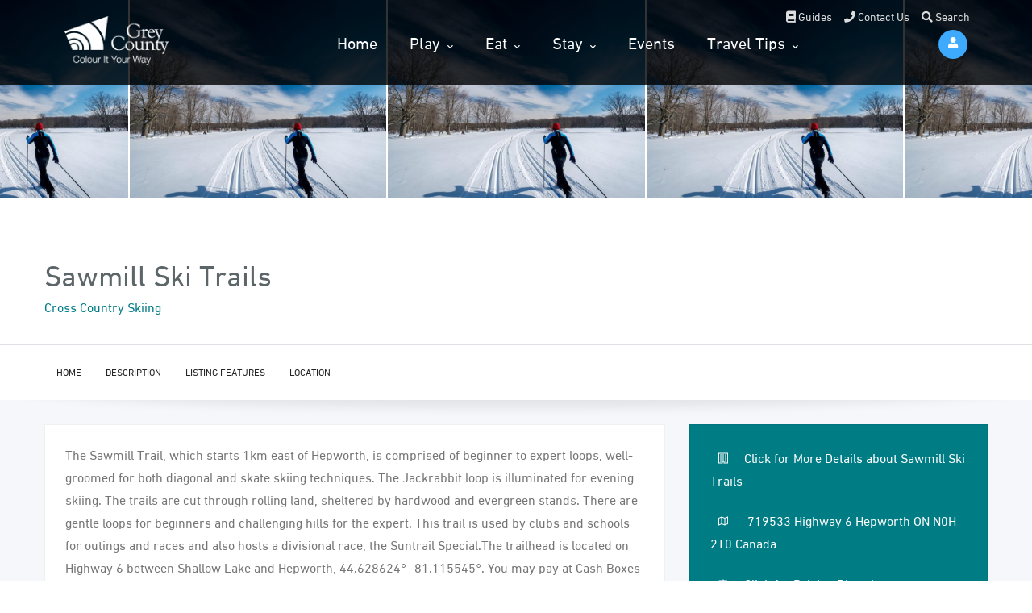

--- FILE ---
content_type: text/html; charset=UTF-8
request_url: https://www.visitgrey.ca/business/sawmill-ski-trails
body_size: 207568
content:
<!DOCTYPE html>
<html lang="en" dir="ltr" prefix="content: http://purl.org/rss/1.0/modules/content/  dc: http://purl.org/dc/terms/  foaf: http://xmlns.com/foaf/0.1/  og: http://ogp.me/ns#  rdfs: http://www.w3.org/2000/01/rdf-schema#  schema: http://schema.org/  sioc: http://rdfs.org/sioc/ns#  sioct: http://rdfs.org/sioc/types#  skos: http://www.w3.org/2004/02/skos/core#  xsd: http://www.w3.org/2001/XMLSchema# ">
  <head> 
    <meta charset="utf-8" />
<script async src="https://www.googletagmanager.com/gtag/js?id=UA-559194-1"></script>
<script>window.dataLayer = window.dataLayer || [];function gtag(){dataLayer.push(arguments)};gtag("js", new Date());gtag("set", "developer_id.dMDhkMT", true);gtag("config", "UA-559194-1", {"groups":"default","anonymize_ip":true,"page_placeholder":"PLACEHOLDER_page_path"});gtag("config", "G-70SDQWTMNF", {"groups":"default","page_placeholder":"PLACEHOLDER_page_location"});</script>
<meta name="description" content="The Sawmill Trail, which starts 1km east of Hepworth, is comprised of beginner to expert loops, well-groomed for both diagonal and skate skiing techniques. The Jackrabbit loop is illuminated for evening skiing. The trails are cut through rolling land, sheltered by hardwood and evergreen stands. There are gentle loops for beginners and challenging hills for the expert. This trail is used by clubs and schools for outings and races and also hosts a divisional race, the Suntrail Special.The trailhead is located on Highway 6 between Shallow Lake and Hepworth, 44.628624° -81.115545°. You may pay at Cash Boxes located at Trail Heads. You must sign a waiver or you are trespassing! Our day pass rates HAVE CHANGED. We now have a flat rate of $8 per day per person. Children 12 years of age or under are $2." />
<link rel="canonical" href="https://www.visitgrey.ca/business/sawmill-ski-trails" />
<meta property="og:title" content="Sawmill Ski Trails" />
<meta property="og:description" content="The Sawmill Trail, which starts 1km east of Hepworth, is comprised of beginner to expert loops, well-groomed for both diagonal and skate skiing techniques. The Jackrabbit loop is illuminated for evening skiing. The trails are cut through rolling land, sheltered by hardwood and evergreen stands. There are gentle loops for beginners and challenging hills for the expert. This trail is used by clubs and schools for outings and races and also hosts a divisional race, the Suntrail Special.The trailhead is located on Highway 6 between Shallow Lake and Hepworth, 44.628624° -81.115545°. You may pay at Cash Boxes located at Trail Heads. You must sign a waiver or you are trespassing! Our day pass rates HAVE CHANGED. We now have a flat rate of $8 per day per person. Children 12 years of age or under are $2." />
<meta property="og:image" content="https://www.visitgrey.ca/sites/default/files/styles/large/public/listings/27751471_2246059632287417_2004333820018768929_n.jpg?itok=cowwS4j7" />
<meta property="place:location:latitude" content="44.62841017" />
<meta property="place:location:longitude" content="-81.11611604" />
<meta property="og:street_address" content="719533 Highway 6" />
<meta property="og:locality" content="Hepworth" />
<meta property="og:region" content="ON" />
<meta property="og:postal_code" content="N0H 2T0" />
<meta property="og:country_name" content="Canada" />
<meta name="twitter:card" content="summary" />
<meta name="twitter:title" content="Sawmill Ski Trails" />
<meta name="twitter:site" content="@visitgrey" />
<meta name="twitter:description" content="The Sawmill Trail, which starts 1km east of Hepworth, is comprised of beginner to expert loops, well-groomed for both diagonal and skate skiing techniques. The Jackrabbit loop is illuminated for evening skiing. The trails are cut through rolling land, sheltered by hardwood and evergreen stands. There are gentle loops for beginners and challenging hills for the expert. This trail is used by clubs and schools for outings and races and also hosts a divisional race, the Suntrail Special.The trailhead is located on Highway 6 between Shallow Lake and Hepworth, 44.628624° -81.115545°. You may pay at Cash Boxes located at Trail Heads. You must sign a waiver or you are trespassing! Our day pass rates HAVE CHANGED. We now have a flat rate of $8 per day per person. Children 12 years of age or under are $2." />
<script async defer data-domain="www.visitgrey.ca" src="https://plausible.io/js/script.file-downloads.hash.outbound-links.js"></script>
<script>window.plausible = window.plausible || function() { (window.plausible.q = window.plausible.q || []).push(arguments) }</script>
<meta name="Generator" content="Drupal 10 (https://www.drupal.org)" />
<meta name="MobileOptimized" content="width" />
<meta name="HandheldFriendly" content="true" />
<meta name="viewport" content="width=device-width, initial-scale=1.0" />
<style>div#emergency-popup-overlay {background-color: #1d1d1d;}div.open-popup .emergency-popup,div.dismissed #emergency-popup-wrapper,div.dismissed button.open-btn {background-color: #99005d;}div.dismissed button.open-btn,div#emergency-notification .emergency-popup h6,div#emergency-notification .emergency-popup h5,div#emergency-notification .emergency-popup h4,div#emergency-notification .emergency-popup h3,div#emergency-notification .emergency-popup h2,div#emergency-notification .emergency-popup h1,div#emergency-notification .emergency-popup a,div#emergency-notification .emergency-popup {color: #ffffff;}</style>
<script type="application/ld+json">{
    "@context": "https://schema.org",
    "@graph": [
        {
            "@type": "LocalBusiness",
            "@id": "https://www.visitgrey.ca/business/sawmill-ski-trails",
            "name": "Sawmill Ski Trails",
            "description": "The Sawmill Trail, which starts 1km east of Hepworth, is comprised of beginner to expert loops, well-groomed for both diagonal and skate skiing techniques. The Jackrabbit loop is illuminated for evening skiing. The trails are cut through rolling land, sheltered by hardwood and evergreen stands. There are gentle loops for beginners and challenging hills for the expert. This trail is used by clubs and schools for outings and races and also hosts a divisional race, the Suntrail Special.The trailhead is located on Highway 6 between Shallow Lake and Hepworth, 44.628624° -81.115545°.\nYou may pay at Cash Boxes located at Trail Heads. You must sign a waiver or you are trespassing! Our day pass rates HAVE CHANGED. We now have a flat rate of $8 per day per person. Children 12 years of age or under are $2.",
            "url": "https://www.visitgrey.ca/business/sawmill-ski-trails",
            "image": {
                "@type": "ImageObject",
                "representativeOfPage": "True",
                "url": "https://www.visitgrey.ca/sites/default/files/styles/large/public/listings/27751471_2246059632287417_2004333820018768929_n.jpg?itok=cowwS4j7",
                "width": "880",
                "height": "680"
            },
            "geo": {
                "@type": "GeoCoordinates",
                "latitude": "44.62841017",
                "longitude": "-81.11611604"
            },
            "address": {
                "@type": "PostalAddress",
                "streetAddress": "719533 Highway 6",
                "addressLocality": "Hepworth",
                "addressRegion": "ON",
                "postalCode": "N0H 2T0",
                "addressCountry": "CA"
            }
        }
    ]
}</script>
<style media="all">.custom-block-55 {background-color: #FFFFFF ;background-image: linear-gradient( rgba(0, 0, 0, 0.3), rgba(0, 0, 0, 0.3) ), url('https://www.visitgrey.ca/sites/default/files/styles/normal_size/public/2025-07/rs17400_img_9972.jpg?itok=3e34amWw') ;background-repeat: no-repeat ;background-attachment: scroll ;background-position: center center ;z-index: auto;}</style>
<style media="all">.custom-block-53 {background-color: #FFFFFF ;background-image: linear-gradient( rgba(0, 0, 0, 0.3), rgba(0, 0, 0, 0.3) ), url('https://www.visitgrey.ca/sites/default/files/styles/normal_size/public/2025-05/screenshot-2024-06-21-111544_0.png?itok=SP22GJDH') ;background-repeat: no-repeat ;background-attachment: scroll ;background-position: center center ;z-index: auto;}</style>
<style media="all">.custom-block-52 {background-color: #FFFFFF ;background-image: linear-gradient( rgba(0, 0, 0, 0.3), rgba(0, 0, 0, 0.3) ), url('https://www.visitgrey.ca/sites/default/files/styles/normal_size/public/2023-11/dsc03438_1.jpg?itok=Zd1UpD5n') ;background-repeat: no-repeat ;background-attachment: scroll ;background-position: center center ;z-index: auto;}</style>
<style media="all">.custom-block-54 {background-color: #FFFFFF ;background-image: linear-gradient( rgba(0, 0, 0, 0.3), rgba(0, 0, 0, 0.3) ), url('https://www.visitgrey.ca/sites/default/files/styles/normal_size/public/2025-07/rs6627_dji_0708_1.jpg?itok=gcuI-e6c') ;background-repeat: no-repeat ;background-attachment: scroll ;background-position: center center ;z-index: auto;}</style>
<style media="all">.custom-block-51 {background-color: #FFFFFF ;background-image: linear-gradient( rgba(0, 0, 0, 0.3), rgba(0, 0, 0, 0.3) ), url('https://www.visitgrey.ca/sites/default/files/styles/normal_size/public/2024-07/1-grey-roots-2_0.jpg?itok=57cZbJrG') ;background-repeat: no-repeat ;background-attachment: scroll ;background-position: center center ;z-index: auto;}</style>
<link rel="icon" href="/core/misc/favicon.ico" type="image/vnd.microsoft.icon" />

    <title>Sawmill Ski Trails | Grey County&#039;s Official Tourism Website - Visit Grey</title>
    
    <link rel="stylesheet preload" href="/themes/gavias_lozin/css/fonts.css">

    <link rel="stylesheet" media="all" href="/sites/default/files/css/css_VLBtHkRX3PPfzykDlvtWyW3RLfDyH44nLONRs4g0oY0.css?delta=0&amp;language=en&amp;theme=gavias_lozin&amp;include=[base64]" />
<link rel="stylesheet" media="all" href="/modules/contrib/bootstrap_paragraphs/css/bootstrap-paragraphs-modal.min.css?t44pa4" />
<link rel="stylesheet" media="all" href="/sites/default/files/css/css_Av1NU7OcJjOD1w-DZ_A1ytq_tESAGH9jkY2kKVHkXR4.css?delta=2&amp;language=en&amp;theme=gavias_lozin&amp;include=[base64]" />
<link rel="stylesheet" media="all" href="/sites/default/files/css/css_MwPFhlyY-kNlPamS5cWXYrtn9DTUEYK-fq2nA2KNJ-c.css?delta=3&amp;language=en&amp;theme=gavias_lozin&amp;include=[base64]" />
<link rel="stylesheet" media="all" href="//fonts.googleapis.com/css?family=Poppins:400,500,600,700" />
<link rel="stylesheet" media="all" href="//fonts.googleapis.com/css?family=Rubik:400,500" />
<link rel="stylesheet" media="all" href="/sites/default/files/css/css_Kwdlf51xuaPPWZ8Y7V-iKz2rtoCtB2Qg9G6VLfKhNkE.css?delta=6&amp;language=en&amp;theme=gavias_lozin&amp;include=[base64]" />


    <script type="application/json" data-drupal-selector="drupal-settings-json">{"path":{"baseUrl":"\/","pathPrefix":"","currentPath":"node\/3298","currentPathIsAdmin":false,"isFront":false,"currentLanguage":"en"},"pluralDelimiter":"\u0003","suppressDeprecationErrors":true,"facebook_pixel":{"facebook_id":"901094700315817","events":[{"event":"ViewContent","data":"{\u0022content_name\u0022:\u0022Sawmill Ski Trails\u0022,\u0022content_type\u0022:\u0022listing\u0022,\u0022content_ids\u0022:[\u00223298\u0022]}"}],"fb_disable_advanced":false,"eu_cookie_compliance":false,"donottrack":true},"google_analytics":{"account":"UA-559194-1","trackOutbound":true,"trackMailto":true,"trackTel":true,"trackDownload":true,"trackDownloadExtensions":"7z|aac|arc|arj|asf|asx|avi|bin|csv|doc(x|m)?|dot(x|m)?|exe|flv|gif|gz|gzip|hqx|jar|jpe?g|js|mp(2|3|4|e?g)|mov(ie)?|msi|msp|pdf|phps|png|ppt(x|m)?|pot(x|m)?|pps(x|m)?|ppam|sld(x|m)?|thmx|qtm?|ra(m|r)?|sea|sit|tar|tgz|torrent|txt|wav|wma|wmv|wpd|xls(x|m|b)?|xlt(x|m)|xlam|xml|z|zip"},"statusMessages":null,"ajaxTrustedUrl":{"form_action_p_pvdeGsVG5zNF_XLGPTvYSKCf43t8qZYSwcfZl2uzM":true,"\/search\/node":true},"blazy":{"loadInvisible":false,"offset":100,"saveViewportOffsetDelay":50,"validateDelay":25,"container":"","loader":true,"unblazy":false,"visibleClass":false},"blazyIo":{"disconnect":false,"rootMargin":"0px","threshold":[0,0.25,0.5,0.75,1]},"sitewideAlert":{"refreshInterval":15000,"automaticRefresh":true},"listing_setting":{"map_source":"google","mapbox_access_token":"pk.eyJ1IjoibmFtY3QiLCJhIjoiY2pub2oyemprMmh5YTNycXJza3Mycm82YyJ9.GoD5IlN1v88jsbN2whJJTQ","mapbox_id_style":"mapbox.light","map_center_latitude":"","map_center_longitude":"","map_zoom":"10","google_map_style":""},"user":{"uid":0,"permissionsHash":"963a6a28a37288c46d83d98f4c2f3951e02dc6beb63852e1e59696e008d09be5"}}</script>
<script src="/sites/default/files/js/js_DWQ3hVrSBkHPCd3CZfVRflr7BA0Ahc8luBq__r9cpp0.js?scope=header&amp;delta=0&amp;language=en&amp;theme=gavias_lozin&amp;include=[base64]"></script>
<script src="https://script.crazyegg.com/pages/scripts/0085/6856.js" async></script>
<script src="/sites/default/files/js/js__IFDvdQFKfIND_8uYF186YEyH4MyclhAwKkjQy3FnM0.js?scope=header&amp;delta=2&amp;language=en&amp;theme=gavias_lozin&amp;include=[base64]"></script>
<script src="https://maps.googleapis.com/maps/api/js?key=AIzaSyDGms8-ABm6VOVnRtMZ0spsyxjZzcv9YC8&amp;libraries=places"></script>
<script src="/sites/default/files/js/js__LYW1Hjzjrt5XNehmINT8TB2YVc5wRAOHvWHez4I6Ag.js?scope=header&amp;delta=4&amp;language=en&amp;theme=gavias_lozin&amp;include=[base64]"></script>
<script src="https://www.recaptcha.net/recaptcha/api.js?hl=en&amp;render=explicit&amp;onload=drupalRecaptchaOnload" async defer></script>


    

    
          <style class="customize"></style>
    
  </head>

  
  <body class="layout-no-sidebars wide header-no-sticky business-sawmill-ski-trails node-3298 path-node node--type-listing">
      

    <noscript><img src="https://www.facebook.com/tr?id=901094700315817&amp;ev=PageView&amp;noscript=1" alt="" height="1" width="1" /></noscript><div data-sitewide-alert></div>
      <div class="dialog-off-canvas-main-canvas" data-off-canvas-main-canvas>
      
 


<div class="gva-body-wrapper">
	<div class="body-page gva-body-page">
	   <header id="header" class="header-default">

      
  <div class="">
   <div class="header-main button-header-hide">
      <div class="header-content-layout">
         <div class="header-main-inner p-relative">
            <div class="row">
              <div class="col-md-12 col-sm-12 col-xs-12 content-inner">
                <div class="branding">
                                        <div>
    
      <a href="/" title="Home" rel="home" class="site-branding-logo">
        
        <img class="logo-site" src="/sites/default/files/vg-logo_0.png" alt="Home" />
        
    </a>
    
  </div>

                    
                </div>
                <div class="header-inner clearfix">
                  <div class="main-menu">
                    <div class="area-main-menu">
                      <div class="area-inner">
                          <div class="gva-offcanvas-mobile">
                            <div class="close-offcanvas hidden"><i class="fa fa-times"></i></div>
                            <div class="main-menu-inner">
                                                                <div>
    <nav aria-labelledby="block-mainnavigation-menu" id="block-mainnavigation" class="block block-menu navigation menu--main">
          
  
  <h2  class="visually-hidden block-title block-title" id="block-mainnavigation-menu"><span>Main navigation</span></h2>
  
  <div class="block-content">
                 
<div class="gva-navigation">
              <ul  class="clearfix gva_menu gva_menu_main">      
                                    
                        
      <li  class="menu-item" data-title="home">        
        <a href="/" class="">
                    Home
                  
                              </a>

           
 
        
        
        
        
        
                
                
                
                

      </li>

                         
         
                  
                        
      <li  gva_class="play-menu-class" gva_icon="" gva_layout="menu-grid" gva_layout_columns="4" gva_block="views_block__2nd_level_list_items_block_5" class="menu-item menu-item--expanded play-menu-class gva-mega-menu megamenu menu-grid menu-columns-4" data-title="play">        
        <a href="/play" class="play-menu-class">
                    Play
                      <span class="icaret nav-plus fas fa-chevron-down"></span>
                  </a>

           
 
        
        
        
        
                              
      <ul class="menu sub-menu">
                              
                        
      <li  class="menu-item menu-item--expanded" data-title="outdoor-activities">        
        <a href="/play/outdoor-activities" class="">
                    Outdoor Activities
                      <span class="icaret nav-plus fas fa-chevron-down"></span>
                  </a>

           
 
        
        
        
        
                              
      <ul class="menu sub-menu">
                              
                        
      <li  class="menu-item" data-title="beaches---swimming">        
        <a href="/play/outdoor-activities/beaches-swimming" class="">
                    Beaches / Swimming
                  
                              </a>

           
 
        
        
        
        
        
                
                
                
                

      </li>

                          
                        
      <li  class="menu-item" data-title="caving--climbing">        
        <a href="/play/outdoor-activities/caving-climbing" class="">
                    Caving &amp; Climbing
                  
                              </a>

           
 
        
        
        
        
        
                
                
                
                

      </li>

                          
                        
      <li  class="menu-item" data-title="cross-country-skiing">        
        <a href="/play/outdoor-activities/cross-country-skiing" class="">
                    Cross Country Skiing
                  
                              </a>

           
 
        
        
        
        
        
                
                
                
                

      </li>

                          
                        
      <li  class="menu-item" data-title="cycling">        
        <a href="/play/outdoor-activities/cycling" class="">
                    Cycling
                  
                              </a>

           
 
        
        
        
        
        
                
                
                
                

      </li>

                          
                        
      <li  class="menu-item" data-title="downhill-skiing--snowboarding">        
        <a href="/play/outdoor-activities/downhill-skiing-snowboarding" class="">
                    Downhill Skiing &amp; Snowboarding
                  
                              </a>

           
 
        
        
        
        
        
                
                
                
                

      </li>

                          
                        
      <li  class="menu-item" data-title="fishing">        
        <a href="/play/outdoor-activities/fishing" class="">
                    Fishing
                  
                              </a>

           
 
        
        
        
        
        
                
                
                
                

      </li>

                          
                        
      <li  class="menu-item" data-title="fish-ladders">        
        <a href="/play/outdoor-activities/fish-ladders" class="">
                    Fish Ladders
                  
                              </a>

           
 
        
        
        
        
        
                
                
                
                

      </li>

                          
                        
      <li  class="menu-item" data-title="golf">        
        <a href="/play/outdoor-activities/golf" class="">
                    Golf
                  
                              </a>

           
 
        
        
        
        
        
                
                
                
                

      </li>

                          
                        
      <li  class="menu-item" data-title="hiking">        
        <a href="/play/outdoor-activities/hiking" class="">
                    Hiking
                  
                              </a>

           
 
        
        
        
        
        
                
                
                
                

      </li>

                          
                        
      <li  class="menu-item" data-title="hunting">        
        <a href="/play/outdoor-activities/hunting" class="">
                    Hunting
                  
                              </a>

           
 
        
        
        
        
        
                
                
                
                

      </li>

                          
                        
      <li  class="menu-item" data-title="horseback-riding">        
        <a href="/play/outdoor-activities/horseback-riding" class="">
                    Horseback Riding
                  
                              </a>

           
 
        
        
        
        
        
                
                
                
                

      </li>

                          
                        
      <li  class="menu-item" data-title="ice-skating">        
        <a href="/play/outdoor-activities/ice-skating" class="">
                    Ice Skating
                  
                              </a>

           
 
        
        
        
        
        
                
                
                
                

      </li>

                          
                        
      <li  class="menu-item" data-title="motorcycling">        
        <a href="/play/outdoor-activities/motorcycling" class="">
                    Motorcycling
                  
                              </a>

           
 
        
        
        
        
        
                
                
                
                

      </li>

                          
                        
      <li  class="menu-item" data-title="off-road--atv">        
        <a href="/play/outdoor-activities/road-atv" class="">
                    Off-Road &amp; ATV
                  
                              </a>

           
 
        
        
        
        
        
                
                
                
                

      </li>

                          
                        
      <li  class="menu-item" data-title="on-farm-experiences">        
        <a href="/play/outdoor-activities/farm-experiences" class="">
                    On-Farm Experiences
                  
                              </a>

           
 
        
        
        
        
        
                
                
                
                

      </li>

                          
                        
      <li  class="menu-item" data-title="paddling">        
        <a href="/play/outdoor-activities/paddling" class="">
                    Paddling
                  
                              </a>

           
 
        
        
        
        
        
                
                
                
                

      </li>

                          
                        
      <li  class="menu-item" data-title="rural-gardens">        
        <a href="/play/outdoor-activities/rural-gardens" class="">
                    Rural Gardens
                  
                              </a>

           
 
        
        
        
        
        
                
                
                
                

      </li>

                          
                        
      <li  class="menu-item" data-title="scenic-lookouts">        
        <a href="/play/outdoor-activities/scenic-lookouts" class="">
                    Scenic Lookouts
                  
                              </a>

           
 
        
        
        
        
        
                
                
                
                

      </li>

                          
                        
      <li  class="menu-item" data-title="sightseeing-tours">        
        <a href="/play/outdoor-activities/sightseeing-tours" class="">
                    Sightseeing Tours
                  
                              </a>

           
 
        
        
        
        
        
                
                
                
                

      </li>

                          
                        
      <li  class="menu-item" data-title="sleigh--wagon-rides">        
        <a href="/play/outdoor-activities/sleigh-wagon-rides" class="">
                    Sleigh &amp; Wagon Rides
                  
                              </a>

           
 
        
        
        
        
        
                
                
                
                

      </li>

                          
                        
      <li  class="menu-item" data-title="snowmobiling">        
        <a href="/play/outdoor-activities/snowmobiling" class="">
                    Snowmobiling
                  
                              </a>

           
 
        
        
        
        
        
                
                
                
                

      </li>

                          
                        
      <li  class="menu-item" data-title="snowshoeing">        
        <a href="/play/outdoor-activities/snowshoeing" class="">
                    Snowshoeing
                  
                              </a>

           
 
        
        
        
        
        
                
                
                
                

      </li>

                          
                        
      <li  class="menu-item" data-title="waterfalls">        
        <a href="/play/outdoor-activities/waterfalls" class="">
                    Waterfalls
                  
                              </a>

           
 
        
        
        
        
        
                
                
                
                

      </li>

        </ul>
  
        
                
                
                
                

      </li>

                          
                        
      <li  class="menu-item menu-item--expanded" data-title="shops--services">        
        <a href="/play/shops-services" class="">
                    Shops &amp; Services
                      <span class="icaret nav-plus fas fa-chevron-down"></span>
                  </a>

           
 
        
        
        
        
                              
      <ul class="menu sub-menu">
                              
                        
      <li  class="menu-item" data-title="antiques--collectibles">        
        <a href="/play/shops-services/antiques-collectibles" class="">
                    Antiques &amp; Collectibles
                  
                              </a>

           
 
        
        
        
        
        
                
                
                
                

      </li>

                          
                        
      <li  class="menu-item" data-title="art--crafts">        
        <a href="/play/shops-services/art-crafts" class="">
                    Art &amp; Crafts
                  
                              </a>

           
 
        
        
        
        
        
                
                
                
                

      </li>

                          
                        
      <li  class="menu-item" data-title="other-shops">        
        <a href="/play/shops-services/other-shops" class="">
                    Other Shops
                  
                              </a>

           
 
        
        
        
        
        
                
                
                
                

      </li>

                          
                        
      <li  class="menu-item" data-title="spas--pampering">        
        <a href="/play/shops-services/spas-pampering" class="">
                    Spas &amp; Pampering
                  
                              </a>

           
 
        
        
        
        
        
                
                
                
                

      </li>

                          
                        
      <li  class="menu-item" data-title="sports--recreation">        
        <a href="/play/shops-services/sports-recreation" class="">
                    Sports &amp; Recreation
                  
                              </a>

           
 
        
        
        
        
        
                
                
                
                

      </li>

        </ul>
  
        
                
                
                
                

      </li>

                          
                        
      <li  class="menu-item menu-item--expanded" data-title="arts--culture">        
        <a href="/play/arts-culture" class="">
                    Arts &amp; Culture
                      <span class="icaret nav-plus fas fa-chevron-down"></span>
                  </a>

           
 
        
        
        
        
                              
      <ul class="menu sub-menu">
                              
                        
      <li  class="menu-item" data-title="galleries--studios">        
        <a href="/play/arts-culture/galleries-studios" class="">
                    Galleries &amp; Studios
                  
                              </a>

           
 
        
        
        
        
        
                
                
                
                

      </li>

                          
                        
      <li  class="menu-item" data-title="museums--heritage">        
        <a href="/play/arts-culture/museums-heritage" class="">
                    Museums &amp; Heritage
                  
                              </a>

           
 
        
        
        
        
        
                
                
                
                

      </li>

                          
                        
      <li  class="menu-item" data-title="theatres">        
        <a href="/play/arts-culture/theatres" class="">
                    Theatres
                  
                              </a>

           
 
        
        
        
        
        
                
                
                
                

      </li>

        </ul>
  
        
                
                
                
                

      </li>

                          
                        
      <li  class="menu-item" data-title="more-play-activities">        
        <a href="" class="">
                    More Play Activities
                  
                              </a>

           
 
        
        
        
        
        
            
          <ul class="menu sub-menu">
            <li class="menu-item menu-item--expanded">
            <div class="views-element-container"><div class="gva-view js-view-dom-id-ee5f6f42b8f9ed71fda3caf66ae169adb4d44d43e70feae93647139e39736121">
  
  
  

  
  <div class="view-content-wrapper clearfix">
    <div class="view-content-1">
      
    </div>  

    <div class="view-content-2">
      
      <div class="view-content-wrap">
             <div class="item">
       <div class="views-field views-field-field-background-image"><div class="field-content"></div></div><div class="views-field views-field-nothing"><span class="field-content"><div class="custom-block-54 mega-menu-block">
<a href="https://www.visitgrey.ca/trip-ideas/trail-etiquette">Trail Etiquette</a>
</div>

</span></div>
     </div>
             <div class="item">
       <div class="views-field views-field-field-background-image"><div class="field-content"></div></div><div class="views-field views-field-nothing"><span class="field-content"><div class="custom-block-51 mega-menu-block">
<a href="https://www.visitgrey.ca/trip-ideas/exploring-grey-roots-museum-and-archives-unveiling-grey-countys-rich-heritage">Explore Grey Roots Museum and Archives</a>
</div>

</span></div>
     </div>
   </div>

      
      
      
      
    </div>  
  </div>  

  
  
</div>
</div>

            </li>
          </ul>
                
                
                
                

      </li>

        </ul>
  
        
                
                
                
                

      </li>

                         
         
                  
                        
      <li  gva_class="eat-menu-class" gva_icon="" gva_layout="menu-grid" gva_layout_columns="2" gva_block="views_block__2nd_level_list_items_block_5" class="menu-item menu-item--expanded eat-menu-class gva-mega-menu megamenu menu-grid menu-columns-2" data-title="eat">        
        <a href="/eat" class="eat-menu-class">
                    Eat
                      <span class="icaret nav-plus fas fa-chevron-down"></span>
                  </a>

           
 
        
        
        
        
                              
      <ul class="menu sub-menu">
                              
                        
      <li  class="menu-item menu-item--expanded" data-title="eat">        
        <a href="/eat" class="">
                    Eat
                      <span class="icaret nav-plus fas fa-chevron-down"></span>
                  </a>

           
 
        
        
        
        
                              
      <ul class="menu sub-menu">
                              
                        
      <li  class="menu-item" data-title="café-pub">        
        <a href="/eat/cafe-pub" class="">
                    Café-Pub
                  
                              </a>

           
 
        
        
        
        
        
                
                
                
                

      </li>

                          
                        
      <li  class="menu-item" data-title="dining">        
        <a href="/eat/dining" class="">
                    Dining
                  
                              </a>

           
 
        
        
        
        
        
                
                
                
                

      </li>

                          
                        
      <li  class="menu-item" data-title="fine-dining">        
        <a href="/eat/fine-dining" class="">
                    Fine Dining
                  
                              </a>

           
 
        
        
        
        
        
                
                
                
                

      </li>

                          
                        
      <li  class="menu-item" data-title="local-food-on-menu">        
        <a href="/eat/local-food-menu" class="">
                    Local Food On Menu
                  
                              </a>

           
 
        
        
        
        
        
                
                
                
                

      </li>

                          
                        
      <li  class="menu-item" data-title="made-in-grey">        
        <a href="/eat/made-grey" class="">
                    Made In Grey
                  
                              </a>

           
 
        
        
        
        
        
                
                
                
                

      </li>

                          
                        
      <li  class="menu-item" data-title="markets-orchards-food-stores-trails">        
        <a href="/eat/markets-orchards-food-stores-trails" class="">
                    Markets, Orchards, Food Stores, Trails
                  
                              </a>

           
 
        
        
        
        
        
                
                
                
                

      </li>

                          
                        
      <li  class="menu-item" data-title="wineries-breweries--cideries">        
        <a href="/eat/wineries-breweries-cideries" class="">
                    Wineries, Breweries &amp; Cideries
                  
                              </a>

           
 
        
        
        
        
        
                
                
                
                

      </li>

        </ul>
  
        
                
                
                
                

      </li>

                          
                        
      <li  class="menu-item" data-title="more-eat-suggestions">        
        <a href="" class="">
                    More Eat Suggestions
                  
                              </a>

           
 
        
        
        
        
        
                
            
          <ul class="menu sub-menu">
            <li class="menu-item menu-item--expanded">
            <div class="views-element-container"><div class="gva-view js-view-dom-id-18127ac4e38817291311edb1426256bb09e07c34415cd4aea7083e17e9151743">
  
  
  

  
  <div class="view-content-wrapper clearfix">
    <div class="view-content-1">
      
    </div>  

    <div class="view-content-2">
      
      <div class="view-content-wrap">
             <div class="item">
       <div class="views-field views-field-field-background-image"><div class="field-content"></div></div><div class="views-field views-field-nothing"><span class="field-content"><div class="custom-block-52 mega-menu-block">
<a href="https://www.visitgrey.ca/trip-ideas/ontario-culinary-alliance-discovers-best-grey">Ontario Culinary Alliance Discovers the Best in Grey</a>
</div>

</span></div>
     </div>
   </div>

      
      
      
      
    </div>  
  </div>  

  
  
</div>
</div>

            </li>
          </ul>
                
                
                

      </li>

        </ul>
  
        
                
                
                
                

      </li>

                         
         
                  
                        
      <li  gva_class="stay-menu-class" gva_icon="" gva_layout="menu-grid" gva_layout_columns="2" gva_block="views_block__2nd_level_list_items_block_5" class="menu-item menu-item--expanded stay-menu-class gva-mega-menu megamenu menu-grid menu-columns-2" data-title="stay">        
        <a href="/stay" class="stay-menu-class">
                    Stay
                      <span class="icaret nav-plus fas fa-chevron-down"></span>
                  </a>

           
 
        
        
        
        
                              
      <ul class="menu sub-menu">
                              
                        
      <li  class="menu-item menu-item--expanded" data-title="stay">        
        <a href="/stay" class="">
                    Stay
                      <span class="icaret nav-plus fas fa-chevron-down"></span>
                  </a>

           
 
        
        
        
        
                              
      <ul class="menu sub-menu">
                              
                        
      <li  class="menu-item" data-title="bed--breakfasts">        
        <a href="/stay/bed-breakfasts" class="">
                    Bed &amp; Breakfasts
                  
                              </a>

           
 
        
        
        
        
        
                
                
                
                

      </li>

                          
                        
      <li  class="menu-item" data-title="campsites--rv-sites">        
        <a href="/stay/campsites-rv-sites" class="">
                    Campsites &amp; RV Sites
                  
                              </a>

           
 
        
        
        
        
        
                
                
                
                

      </li>

                          
                        
      <li  class="menu-item" data-title="hotels-inns-motels--resorts">        
        <a href="/stay/hotels-inns-motels-resorts" class="">
                    Hotels, Inns, Motels &amp; Resorts
                  
                              </a>

           
 
        
        
        
        
        
                
                
                
                

      </li>

                          
                        
      <li  class="menu-item" data-title="vacation-rentals">        
        <a href="/stay/vacation-rentals" class="">
                    Vacation Rentals
                  
                              </a>

           
 
        
        
        
        
        
                
                
                
                

      </li>

        </ul>
  
        
                
                
                
                

      </li>

                          
                        
      <li  class="menu-item" data-title="stay-suggestions">        
        <a href="/stay" class="">
                    Stay Suggestions
                  
                              </a>

           
 
        
        
        
        
        
                
                
            
          <ul class="menu sub-menu">
            <li class="menu-item menu-item--expanded">
            <div class="views-element-container"><div class="gva-view js-view-dom-id-05b5d5ff9e7e79c4f00e10511a19c00d99d3b66cfae0bfb850a0862a067e554e">
  
  
  

  
  <div class="view-content-wrapper clearfix">
    <div class="view-content-1">
      
    </div>  

    <div class="view-content-2">
      
      <div class="view-content-wrap">
             <div class="item">
       <div class="views-field views-field-field-background-image"><div class="field-content"></div></div><div class="views-field views-field-nothing"><span class="field-content"><div class="custom-block-53 mega-menu-block">
<a href="/trip-ideas/natures-oasis-glamping-escapes-grey-county">Nature&#039;s Oasis: Glamping Escapes in Grey County</a>
</div>

</span></div>
     </div>
   </div>

      
      
      
      
    </div>  
  </div>  

  
  
</div>
</div>

            </li>
          </ul>
                
                

      </li>

        </ul>
  
        
                
                
                
                

      </li>

                          
                        
      <li  gva_class="" gva_icon="" gva_layout="menu-list" gva_layout_columns="3" gva_block="views_block__2nd_level_list_items_block_5" class="menu-item " data-title="events">        
        <a href="/public-events" class="">
                    Events
                  
                              </a>

           
 
        
        
        
        
        
                
                
                
                

      </li>

                         
         
                  
                        
      <li  gva_class="travel-tips-class" gva_icon="" gva_layout="menu-grid" gva_layout_columns="2" gva_block="breadcrumbs" class="menu-item menu-item--expanded travel-tips-class gva-mega-menu megamenu menu-grid menu-columns-2" data-title="travel-tips">        
        <a href="" class="travel-tips-class">
                    Travel Tips
                      <span class="icaret nav-plus fas fa-chevron-down"></span>
                  </a>

           
 
        
        
        
        
                              
      <ul class="menu sub-menu">
                              
                        
      <li  class="menu-item menu-item--expanded" data-title="travel-tips">        
        <a href="" class="">
                    Travel Tips
                      <span class="icaret nav-plus fas fa-chevron-down"></span>
                  </a>

           
 
        
        
        
        
                              
      <ul class="menu sub-menu">
                              
                        
      <li  class="menu-item" data-title="trip-ideas">        
        <a href="/trip-ideas" class="">
                    Trip Ideas
                  
                              </a>

           
 
        
        
        
        
        
                
                
                
                

      </li>

                          
                        
      <li  class="menu-item" data-title="gather-in-grey">        
        <a href="https://www.visitgrey.ca/gather" class="">
                    Gather in Grey
                  
                              </a>

           
 
        
        
        
        
        
                
                
                
                

      </li>

                          
                        
      <li  class="menu-item" data-title="explore-our-communities">        
        <a href="/communities" class="">
                    Explore our Communities
                  
                              </a>

           
 
        
        
        
        
        
                
                
                
                

      </li>

                          
                        
      <li  class="menu-item" data-title="faq">        
        <a href="/frequently-asked-questions" class="">
                    FAQ
                  
                              </a>

           
 
        
        
        
        
        
                
                
                
                

      </li>

                          
                        
      <li  class="menu-item" data-title="add---update-business-listing">        
        <a href="/business-listing-submission-update" class="">
                    Add / Update Business Listing
                  
                              </a>

           
 
        
        
        
        
        
                
                
                
                

      </li>

        </ul>
  
        
                
                
                
                

      </li>

                          
                        
      <li  class="menu-item" data-title="more-travel-tips">        
        <a href="" class="">
                    More Travel Tips
                  
                              </a>

           
 
        
        
        
        
        
                
                
                
            
          <ul class="menu sub-menu">
            <li class="menu-item menu-item--expanded">
            <div class="views-element-container"><div class="gva-view js-view-dom-id-c9eb996694209de124f7be4e6658d8fa52abc8ad322942e919fa75af4788bbfa">
  
  
  

  
  <div class="view-content-wrapper clearfix">
    <div class="view-content-1">
      
    </div>  

    <div class="view-content-2">
      
      <div class="view-content-wrap">
             <div class="item">
       <div class="views-field views-field-field-background-image"><div class="field-content"></div></div><div class="views-field views-field-nothing"><span class="field-content"><div class="custom-block-55 mega-menu-block">
<a href="https://www.visitgrey.ca/trip-ideas/escape-together-couples-getaway-grey-county">Escape Together: A Couples’ Getaway in Grey County</a>
</div>

</span></div>
     </div>
   </div>

      
      
      
      
    </div>  
  </div>  

  
  
</div>
</div>

            </li>
          </ul>
                

      </li>

        </ul>
  
        
                
                
                
                

      </li>

        </ul>
  

</div>


        </div>  
</nav>

  </div>

                                                          </div>

                                                      </div> 
                          <div id="menu-bar" class="menu-bar d-lg-none d-xl-none">
                            <span class="one"></span>
                            <span class="two"></span>
                            <span class="three"></span>
                          </div>                          
                           

                          <div class="gva-user-region user-region">
                            <span class="icon">
                                
                                <i class="fa fa-user"></i>
                                                          </span>
                            <div class="user-content">  
                                
                              <ul class="user-links">
                                                                  <li><a href="/user/login">+ Login</a></li>
                                  <li><a href="/user/register">+ Register</a></li>
                                  
                              </ul>
                            </div>  
                          </div>
                          <div class="secondary-menu-links">
                            <div class="guides-brochures">
                              <span class="icon"><a href="/guides-brochures"><i class="fa fa-book"></i>Guides</a></span>
                            </div>                                                
                            <div class="guides-brochures">
                              <span class="icon"><a href="/contact-us"><i class="fa fa-phone"></i>Contact Us</a></span>
                            </div>                                                
                            <div class="gva-search-region search-region">                              
                              <span class="icon"><i class="fa fa-search"></i>Search</span>
                              <div class="search-content">  
                                  <div>
    <div class="search-block-form block block-search container-inline" data-drupal-selector="search-block-form" id="block-gavias-lozin-search" role="search">
  
      <h2>Search</h2>
    
      <form action="/search/node" method="get" id="search-block-form" accept-charset="UTF-8" class="search-form search-block-form">
  <div class="js-form-item form-item js-form-type-search form-type-search js-form-item-keys form-item-keys form-no-label">
      <label for="edit-keys" class="visually-hidden">Search</label>
        <input title="Enter the terms you wish to search for." data-drupal-selector="edit-keys" type="search" id="edit-keys" name="keys" value="" size="15" maxlength="128" class="form-search" />

        </div>
<div data-drupal-selector="edit-actions" class="form-actions js-form-wrapper form-wrapper" id="edit-actions"><input class="search-form__submit button js-form-submit form-submit" data-drupal-selector="edit-submit" type="submit" id="edit-submit" value="Search" />
</div>

</form>

  </div>

  </div>

                              </div>  
                            </div>
                          </div>                          

                      </div>
                    </div>
                  </div>  
                </div> 
              </div>

            </div>
         </div>
      </div>
   </div>
  </div>
</header>
		
		
		<div role="main" class="main main-page">
		
							<div class="help gav-help-region">
					<div class="container">
						<div class="row">
							<div class="content-inner col-xl-12 col-lg-12 col-md-12 col-sm-12 col-xs-12 ">
								  <div>
    

  </div>

							</div>
						</div>
					</div>
				</div>
						
			<div class="clearfix"></div>
						
			<div class="clearfix"></div>
			
			<div id="content" class="content content-full">
				<div class="container-full container-bg">
					<div class="content-main-inner">
	<div id="page-main-content" class="main-content">
		<div class="main-content-inner">
			
							<div class="content-main">
					  <div>
    <div id="block-gavias-lozin-content" class="block block-system block-system-main-block no-title">
  
    
      <div class="content block-content">
      <!-- Start Display article for teaser page -->

<article about="/business/sawmill-ski-trails" class="node node-detail node--type-listing node--view-mode-full clearfix node-listing-single">
  <div class="listing-top">
    <div id="listing-home" class="listing-gallery before-help-region">
      <div class="gallery-popup--listing gallery-carousel-center owl-carousel"><div class="item">    <div data-b-token="b-257af669f5a" class="media media--blazy media--image is-b-loading"><img alt="Sawmill Ski Club" decoding="async" class="media__element b-lazy" loading="lazy" data-src="/sites/default/files/styles/large/public/listings-gallery-updated/2775147122460596322874172004333820018768929njpg.jpg?itok=mIpbZ00P" src="data:image/svg+xml;charset=utf-8,%3Csvg%20xmlns%3D&#039;http%3A%2F%2Fwww.w3.org%2F2000%2Fsvg&#039;%20viewBox%3D&#039;0%200%201%201&#039;%2F%3E" typeof="foaf:Image" />
        </div>
  
               <a href="/sites/default/files/styles/medium/public/listings-gallery-updated/2775147122460596322874172004333820018768929njpg.jpg?itok=xQx5cSva" class="image-popup" title=""> 
            <i class="icon la la-arrows"></i>
         </a>
      </div>
  </div> 
    </div>
    
    <div class="container listing-top-content">
      <div class="row">
        <div class="col-xl-12 col-lg-12 col-md-12 col-sm-12 col-xs-12">   
                       
          <h1 class="post-title">Sawmill Ski Trails</h1>
          <div class="listing-categories">				  <span  class="listing-category">
	      	     	      
	      <a href="/play/outdoor-activities/cross-country-skiing" hreflang="en">Cross Country Skiing</a>
	      <span class="data-icon d-none"></span>
	      <span class="data-category-color d-none"></span>
	   </span>
   </div>
        </div>
      </div>    
    </div> 

    <div class="listing-nav sticky-listing-nav">
      <div class="listing-nav-inner">
        <div class="listing-nav-inner-inner">
          <div class="container">
            <div class="row">
              <div class="col-xl-12 col-lg-12 col-md-12 col-sm-12 col-xs-12">
                <ul>
                  <li><a href="#listing-home">Home</a></li>
                  <li><a href="#listing-description">Description</a></li>
                  <li><a href="#listing-features">Listing Features</a></li>
                  <li><a href="#listing-location">Location</a></li>
                </ul>
              </div>
            </div>  
          </div>
        </div>  
      </div>  
    </div>  

  </div>  

  <div class="container">
    <div class="row">
      <div class="col-xl-8 col-lg-8 col-md-12 col-sm-12 col-xs-12">
        <div class="listing-content-main">        
                      <div class="listing-info-block listing-description" id="listing-description">
              <!--<div class="title"><i class="la la-file-text"></i>Description</div>-->
              <div class="block-content">
                
            <div class="field field--name-body field--type-text-with-summary field--label-hidden field__item"><p>The Sawmill Trail, which starts 1km east of Hepworth, is comprised of beginner to expert loops, well-groomed for both diagonal and skate skiing techniques. The Jackrabbit loop is illuminated for evening skiing. The trails are cut through rolling land, sheltered by hardwood and evergreen stands. There are gentle loops for beginners and challenging hills for the expert. This trail is used by clubs and schools for outings and races and also hosts a divisional race, the Suntrail Special.The trailhead is located on Highway 6 between Shallow Lake and Hepworth, 44.628624° -81.115545°. You may pay at Cash Boxes located at Trail Heads.</p>
</div>
      
              </div>
            </div>  
            

                      <div class="listing-info-block listing-amenties" id="listing-features">
              <!--<div class="title"><i class="la la-list-alt"></i>Amenties</div>-->
              <div class="block-content">
                
      <div class="field field--name-field-listing-amenities field--type-entity-reference field--label-hidden field__items">
              <div class="field__item">Day / Night Pass</div>
              <div class="field__item">Groomed</div>
          </div>
  
              </div>  
            </div> 
            

          <!-- Display map if region map doesn't exist, otherwise display in right hand column -->
                    <div class="listing-info-block listing-location" id="listing-location">
            <!--<div class="title"><i class="la la-map-marker"></i>Location</div>-->
            <div class="block-content">
              <div class="listing-location-taxonomy">
  <div class="field field--name-field-closest-communities field--type-entity-reference field--label-above">
    <div class="field__label">Closest Communities</div>
          <div class="field__items">
              <div class="field__item"><a href="/communities/cobble-beach" hreflang="en">Cobble Beach</a></div>
          <div class="field__item"><a href="/communities/owen-sound" hreflang="en">Owen Sound</a></div>
          <div class="field__item"><a href="/communities/shallow-lake" hreflang="en">Shallow Lake</a></div>
              </div>
      </div>
</div>
              <div class="listing-main-map" id="listing-main-map"></div>
              <div class="listing-items hidden">
                <div class="listing-block">
                  <div class="listing-data hidden">
                    				  <span  class="listing-category">
	      	     	      
	      <a href="/play/outdoor-activities/cross-country-skiing" hreflang="en">Cross Country Skiing</a>
	      <span class="data-icon d-none"></span>
	      <span class="data-category-color d-none"></span>
	   </span>
   
                    <span class="data-lat">44.62841017</span>
                    <span class="data-lon">-81.11611604</span>
                    <!--
                    <span class="data-lat"></span>
                    <span class="data-lon"></span>
                  -->
                    <span class="data-html">
                      <span class="gva-map-content-popup">
                        <span class="image">                          
                          <a href="/business/sawmill-ski-trails" rel="bookmark">
                                                                                      
                                <img src="/sites/default/files/styles/small/public/listings/27751471_2246059632287417_2004333820018768929_n.jpg?itok=0S611awO" width="960" height="640" alt="Sawmill Ski Club">
                                                                                    </a>
                        </span>
                        <span class="content-inner">
                          <span class="title">Sawmill Ski Trails</span>
                                                      <span class="address"><i class="icon la la-map"></i>
            719533 Highway 6
Hepworth ON N0H 2T0
Canada
      </span>
                                                                              <span class="address"><i class="icon la la-map-signs"></i><a href="https://www.google.com/maps/dir/?api=1&destination=44.62841017,-81.11611604">Click for Driving Directions</a></span>
                                                                            </span>  
                      </span>
                    </span>
                  </div>
                </div>  
              </div>
            </div>
          </div>
            

          
                  </div>  
      </div>
      <div class="col-xl-4 col-lg-4 col-md-12 col-sm-12 col-xs-12">
        <div class="listing-content-main">
          <div class="listing-info-block business-info">
            <!--<div class="title"><i class="la la-map-signs"></i>Business Info</div>-->
            <div class="block-content">
              <ul class="business-info">

                <li><span class="address"><i class="icon la la-building-o"></i><a href="https://www.google.com/maps/search/Sawmill Ski Trails">Click for More Details about Sawmill Ski Trails</a></span></li>                
                <li><span 
                                  <li><span class="address"><i class="icon la la-map"></i>
            719533 Highway 6
Hepworth ON N0H 2T0
Canada
      </span></li>
                                
                
                                <li><span class="address"><i class="icon la la-map-signs"></i><a href="https://www.google.com/maps/dir/?api=1&destination=44.62841017,-81.11611604">Click for Driving Directions</a></span></li>                
                
                
                  

                                  <li><span><i class="icon la la-globe"></i>
            <div class="field field--name-field-listing-website field--type-link field--label-hidden field__item"><a href="http://bruceskiclub.ca/sawmill-nordic-centre/">http://bruceskiclub.ca/sawmill-nordic-centre/</a></div>
      </span></li>
                  

              </ul>
          <!-- Display map in right hand column if region map embed exists (since we want to display them both in logical places) -->
            
              <ul class="listing-socials">

                
                
                
                
                
              </ul>
            </div>  
          </div>

          
        </div>  
      </div>
    </div>
  </div>  
</article>


<script>
  map_init('single');
</script>

<!-- End Display article for detail page -->


    </div>
  </div>

  </div>

				</div>
			
							<div class="content-bottom">
					  <div>
    <div class="views-element-container block block-views block-views-blockrelated-listings-by-category-block-1 container mt-5" id="block-views-block-related-listings-by-category-block-1">
  
      <h2 class="block-title dinn-title" ><span>Related Listings by Category</span></h2>
    
      <div class="content block-content">
      <div><div class="gva-view js-view-dom-id-0b72a41f8d2b265f74e1843decd6077c48c6bd45793fa6d5ce5e41b9d4a6b8d2">
  
  
  

  
  <div class="view-content-wrapper clearfix">
    <div class="view-content-1">
      
    </div>  

    <div class="view-content-2">
      
      <div class="owl-carousel init-carousel-owl" data-items="4" data-items_lg="4" data-items_md="3" data-items_sm="2" data-items_xs="1" data-loop="0" data-speed="200" data-auto_play="0" data-auto_play_speed="1000" data-auto_play_timeout="3000" data-auto_play_hover="1" data-navigation="1" data-rewind_nav="0" data-pagination="0" data-mouse_drag="1" data-touch_drag="1">
   
   
             <div class="item">
            <div><!-- Start Display article for teaser page -->
 
  
  <div about="/business/grey-county-cp-rail-trail" class="node node-detail node--type-listing node--view-mode-teaser clearfix listing-block v2">
    
          <div class="listing-image text-center">
        
            <div class="blazy blazy--field blazy--field-listing-image blazy--field-listing-image--teaser field field--name-field-listing-image field--type-image field--label-hidden field__item" data-blazy="">    <div data-b-token="b-2572f1c3389" class="media media--blazy media--image is-b-loading"><img alt="Hiking the Grey County Rail Trail" decoding="async" class="media__element b-lazy" loading="lazy" data-src="/sites/default/files/styles/medium/public/listings/rs882_grey_56538866526-lpr.jpg?itok=z8vB4FjH" src="data:image/svg+xml;charset=utf-8,%3Csvg%20xmlns%3D&#039;http%3A%2F%2Fwww.w3.org%2F2000%2Fsvg&#039;%20viewBox%3D&#039;0%200%201%201&#039;%2F%3E" typeof="foaf:Image" />
        </div>
  </div>
      
        <span class="show-in-map"><a href="#" title="Show In Map"><i class="la la-map-marker"></i></a></span>
        <div class="listing-preview">
                      <div class="preview-gallery"><div class="gallery-popup--listing">
          <a href="/sites/default/files/listings-gallery-updated/rs851grey56538809408-scr.jpg" class="image-popup" title="Cycling the Grey County Rail Trail">
        <i class="icon la la-video-camera"></i>Gallery
      </a>
              <a href="/sites/default/files/listings-gallery-updated/rs886grey56538876407-scr.jpg" class="image-popup" title="Grey County CP Rail Trail"></a>
              <a href="/sites/default/files/listings-gallery-updated/rs882grey56538866526-lpr.jpg" class="image-popup" title="Hiking the Grey County Rail Trail"></a>
    </div></div>
            
                  </div>  
      </div>
      

    <div class="listing-content clearfix">  
      <div class="listing-info">
              <h3 class="title"><a href="/business/grey-county-cp-rail-trail" rel="bookmark">Grey County CP Rail Trail</a></h3>
                  <div class="address"><i class="icon la la-map"></i>
            <div class="field field--name-field-listing-address field--type-address field--label-hidden field__item"><p class="address" translate="no"><span class="address-line1">From Owen Sound to Dundalk</span><br>
<span class="locality">Owen Sound</span> <span class="administrative-area">ON</span> <span class="postal-code">N4K 3E3</span><br>
<span class="country">Canada</span></p></div>
      </div>
                        <span class="address"><i class="icon la la-map-signs"></i><a href="https://www.google.com/maps/dir/?api=1&destination=44.570556,-80.901394">Click for Driving Directions</a></span>
                          <div class="phone"><i class="icon la la-phone"></i>519-376-2205 </div>
              </div>
      <div class="listing-footer">
        <div class="left listing-category">				  <span  class="listing-category">
	      	     	      
	      <a href="/play/outdoor-activities/cross-country-skiing" hreflang="en">Cross Country Skiing</a>
	      <span class="data-icon d-none"></span>
	      <span class="data-category-color d-none"></span>
	   </span>
   		  <span  class="listing-category">
	      	     	      
	      <a href="/play/outdoor-activities/cycling" hreflang="en">Cycling</a>
	      <span class="data-icon d-none"></span>
	      <span class="data-category-color d-none"></span>
	   </span>
   		  <span  class="listing-category">
	      	     	      
	      <a href="/play/outdoor-activities/hiking" hreflang="en">Hiking</a>
	      <span class="data-icon d-none"></span>
	      <span class="data-category-color d-none"></span>
	   </span>
   		  <span  class="listing-category">
	      	     	      
	      <a href="/play/outdoor-activities/horseback-riding" hreflang="en">Horseback Riding</a>
	      <span class="data-icon d-none"></span>
	      <span class="data-category-color d-none"></span>
	   </span>
   		  <span  class="listing-category">
	      	     	      
	      <a href="/play/outdoor-activities/road-atv" hreflang="en">Off-Road &amp; ATV</a>
	      <span class="data-icon d-none"></span>
	      <span class="data-category-color d-none"></span>
	   </span>
   		  <span  class="listing-category">
	      	     	      
	      <a href="/play/outdoor-activities/snowshoeing" hreflang="en">Snowshoeing</a>
	      <span class="data-icon d-none"></span>
	      <span class="data-category-color d-none"></span>
	   </span>
   		  <span  class="listing-category">
	      	     	      
	      <a href="/play/outdoor-activities/snowmobiling" hreflang="en">Snowmobiling</a>
	      <span class="data-icon d-none"></span>
	      <span class="data-category-color d-none"></span>
	   </span>
   </div>
        <div class="right listing-location"><i class="icon la la-map-marker"></i></div>
      </div>
    </div>  
    <div class="listing-data hidden">      
      <span class="data-lat">44.570556</span>
      <span class="data-lon">-80.901394</span>
      <!--
      <span class="data-lat"></span>
      <span class="data-lon"></span>
      -->
      <span class="data-html">
        <span class="gva-map-content-popup">
          <span class="image">
            <a href="/business/grey-county-cp-rail-trail" rel="bookmark">
                                                          
                  <img src="/sites/default/files/styles/small/public/listings/rs882_grey_56538866526-lpr.jpg?itok=3X3z3b-c" width="900" height="600" alt="Hiking the Grey County Rail Trail">
                                          </a>
          </span>
          <span class="content-inner">
            <span class="title"><a href="/business/grey-county-cp-rail-trail" rel="bookmark">Grey County CP Rail Trail</a></span>
                          <span class="address"><i class="icon la la-map"></i>
            From Owen Sound to Dundalk
Owen Sound ON N4K 3E3
Canada
      </span>
                                    <span class="address"><i class="icon la la-map-signs"></i><a href="https://www.google.com/maps/dir/?api=1&destination=44.570556,-80.901394">Click for Driving Directions</a></span>
                        
                          <span class="phone"><i class="icon la la-phone"></i>519-376-2205 </span>
                      </span>  
        </span>
      </span>
    </div>
  </div> 


</div>
         </div>
             <div class="item">
            <div><!-- Start Display article for teaser page -->
 
  
  <div about="/business/grey-county-forest-44-massie" class="node node-detail node--type-listing node--view-mode-teaser clearfix listing-block v2">
    
          <div class="listing-image text-center">
        
            <div class="blazy blazy--field blazy--field-listing-image blazy--field-listing-image--teaser field field--name-field-listing-image field--type-image field--label-hidden field__item" data-blazy="">    <div data-b-token="b-141ef1e0ef4" class="media media--blazy media--image is-b-loading"><img alt="Massie - Sign" decoding="async" class="media__element b-lazy" loading="lazy" data-src="/sites/default/files/styles/medium/public/listings/img_0085-2_0.jpg?itok=bxAEgIvy" src="data:image/svg+xml;charset=utf-8,%3Csvg%20xmlns%3D&#039;http%3A%2F%2Fwww.w3.org%2F2000%2Fsvg&#039;%20viewBox%3D&#039;0%200%201%201&#039;%2F%3E" typeof="foaf:Image" />
        </div>
  </div>
      
        <span class="show-in-map"><a href="#" title="Show In Map"><i class="la la-map-marker"></i></a></span>
        <div class="listing-preview">
                      <div class="preview-gallery"><div class="gallery-popup--listing">
          <a href="/sites/default/files/listings-gallery-updated/img0085-2.jpg" class="image-popup" title="Massie Forest - Sign ">
        <i class="icon la la-video-camera"></i>Gallery
      </a>
              <a href="/sites/default/files/listings-gallery-updated/img0086-2.jpg" class="image-popup" title="Massie Forest"></a>
              <a href="/sites/default/files/listings-gallery-updated/img0081-2.jpg" class="image-popup" title="Massie Forest - Parking Lot "></a>
              <a href="/sites/default/files/listings-gallery-updated/massie-2022_0.jpg" class="image-popup" title="Massie Forest - Winter"></a>
    </div></div>
            
                  </div>  
      </div>
      

    <div class="listing-content clearfix">  
      <div class="listing-info">
              <h3 class="title"><a href="/business/grey-county-forest-44-massie" rel="bookmark">Grey County Forest 44 - Massie</a></h3>
                  <div class="address"><i class="icon la la-map"></i>
            <div class="field field--name-field-listing-address field--type-address field--label-hidden field__item"><p class="address" translate="no"><span class="address-line1">497294 6th Concession South</span><br>
<span class="locality">Meaford</span> <span class="administrative-area">ON</span> <span class="postal-code">N0H1E0</span><br>
<span class="country">Canada</span></p></div>
      </div>
                        <span class="address"><i class="icon la la-map-signs"></i><a href="https://www.google.com/maps/dir/?api=1&destination=44.582215,-80.826244">Click for Driving Directions</a></span>
                          <div class="phone"><i class="icon la la-phone"></i>519-376-3265</div>
              </div>
      <div class="listing-footer">
        <div class="left listing-category">				  <span  class="listing-category">
	      	     	      
	      <a href="/play/outdoor-activities/cross-country-skiing" hreflang="en">Cross Country Skiing</a>
	      <span class="data-icon d-none"></span>
	      <span class="data-category-color d-none"></span>
	   </span>
   		  <span  class="listing-category">
	      	     	      
	      <a href="/play/outdoor-activities/hiking" hreflang="en">Hiking</a>
	      <span class="data-icon d-none"></span>
	      <span class="data-category-color d-none"></span>
	   </span>
   		  <span  class="listing-category">
	      	     	      
	      <a href="/play/outdoor-activities/hunting" hreflang="en">Hunting</a>
	      <span class="data-icon d-none"></span>
	      <span class="data-category-color d-none"></span>
	   </span>
   		  <span  class="listing-category">
	      	     	      
	      <a href="/play/outdoor-activities/horseback-riding" hreflang="en">Horseback Riding</a>
	      <span class="data-icon d-none"></span>
	      <span class="data-category-color d-none"></span>
	   </span>
   		  <span  class="listing-category">
	      	     	      
	      <a href="/play/outdoor-activities/snowshoeing" hreflang="en">Snowshoeing</a>
	      <span class="data-icon d-none"></span>
	      <span class="data-category-color d-none"></span>
	   </span>
   </div>
        <div class="right listing-location"><i class="icon la la-map-marker"></i></div>
      </div>
    </div>  
    <div class="listing-data hidden">      
      <span class="data-lat">44.582215</span>
      <span class="data-lon">-80.826244</span>
      <!--
      <span class="data-lat"></span>
      <span class="data-lon"></span>
      -->
      <span class="data-html">
        <span class="gva-map-content-popup">
          <span class="image">
            <a href="/business/grey-county-forest-44-massie" rel="bookmark">
                                                          
                  <img src="/sites/default/files/styles/small/public/listings/img_0085-2_0.jpg?itok=njwYCSEU" width="3024" height="4032" alt="Massie - Sign">
                                          </a>
          </span>
          <span class="content-inner">
            <span class="title"><a href="/business/grey-county-forest-44-massie" rel="bookmark">Grey County Forest 44 - Massie</a></span>
                          <span class="address"><i class="icon la la-map"></i>
            497294 6th Concession South
Meaford ON N0H1E0
Canada
      </span>
                                    <span class="address"><i class="icon la la-map-signs"></i><a href="https://www.google.com/maps/dir/?api=1&destination=44.582215,-80.826244">Click for Driving Directions</a></span>
                        
                          <span class="phone"><i class="icon la la-phone"></i>519-376-3265</span>
                      </span>  
        </span>
      </span>
    </div>
  </div> 


</div>
         </div>
             <div class="item">
            <div><!-- Start Display article for teaser page -->
 
  
  <div about="/business/massie-hills-ski-trail" class="node node-detail node--type-listing node--view-mode-teaser clearfix listing-block v2">
    
          <div class="listing-image text-center">
        
            <div class="blazy blazy--field blazy--field-listing-image blazy--field-listing-image--teaser field field--name-field-listing-image field--type-image field--label-hidden field__item" data-blazy="">    <div data-b-token="b-ab9b47bf36a" class="media media--blazy media--image is-b-loading"><img alt="front" decoding="async" class="media__element b-lazy" loading="lazy" data-src="/sites/default/files/styles/medium/public/listings/massie-ski-lr.png?itok=nrJxkbPn" src="data:image/svg+xml;charset=utf-8,%3Csvg%20xmlns%3D&#039;http%3A%2F%2Fwww.w3.org%2F2000%2Fsvg&#039;%20viewBox%3D&#039;0%200%201%201&#039;%2F%3E" typeof="foaf:Image" />
        </div>
  </div>
      
        <span class="show-in-map"><a href="#" title="Show In Map"><i class="la la-map-marker"></i></a></span>
        <div class="listing-preview">
                      <div class="preview-gallery"><div class="gallery-popup--listing">
          <a href="/sites/default/files/listings-gallery-updated/massie0jpg.jpg" class="image-popup" title="Massie Ski Trails">
        <i class="icon la la-video-camera"></i>Gallery
      </a>
              <a href="/sites/default/files/listings-gallery-updated/massie-ski-lr.png" class="image-popup" title="front"></a>
    </div></div>
            
                  </div>  
      </div>
      

    <div class="listing-content clearfix">  
      <div class="listing-info">
              <h3 class="title"><a href="/business/massie-hills-ski-trail" rel="bookmark">Massie Hills Ski Trail</a></h3>
                  <div class="address"><i class="icon la la-map"></i>
            <div class="field field--name-field-listing-address field--type-address field--label-hidden field__item"><p class="address" translate="no"><span class="address-line1">East Entrance: 497250 Conc. 6 (2.3 kms south of Grey Road 18)</span><br>
<span class="locality">Owen Sound</span> <span class="administrative-area">ON</span> <span class="postal-code">N4K 6K6</span><br>
<span class="country">Canada</span></p></div>
      </div>
                        <span class="address"><i class="icon la la-map-signs"></i><a href="https://www.google.com/maps/dir/?api=1&destination=44.50931035,-80.81082094">Click for Driving Directions</a></span>
                          <div class="phone"><i class="icon la la-phone"></i>519-376-8046</div>
              </div>
      <div class="listing-footer">
        <div class="left listing-category">				  <span  class="listing-category">
	      	     	      
	      <a href="/play/outdoor-activities/cross-country-skiing" hreflang="en">Cross Country Skiing</a>
	      <span class="data-icon d-none"></span>
	      <span class="data-category-color d-none"></span>
	   </span>
   		  <span  class="listing-category">
	      	     	      
	      <a href="/play/outdoor-activities/snowshoeing" hreflang="en">Snowshoeing</a>
	      <span class="data-icon d-none"></span>
	      <span class="data-category-color d-none"></span>
	   </span>
   </div>
        <div class="right listing-location"><i class="icon la la-map-marker"></i></div>
      </div>
    </div>  
    <div class="listing-data hidden">      
      <span class="data-lat">44.50931035</span>
      <span class="data-lon">-80.81082094</span>
      <!--
      <span class="data-lat"></span>
      <span class="data-lon"></span>
      -->
      <span class="data-html">
        <span class="gva-map-content-popup">
          <span class="image">
            <a href="/business/massie-hills-ski-trail" rel="bookmark">
                                                          
                  <img src="/sites/default/files/styles/small/public/listings/massie-ski-lr.png?itok=jneOKGRH" width="464" height="376" alt="front">
                                          </a>
          </span>
          <span class="content-inner">
            <span class="title"><a href="/business/massie-hills-ski-trail" rel="bookmark">Massie Hills Ski Trail</a></span>
                          <span class="address"><i class="icon la la-map"></i>
            East Entrance: 497250 Conc. 6 (2.3 kms south of Grey Road 18)
Owen Sound ON N4K 6K6
Canada
      </span>
                                    <span class="address"><i class="icon la la-map-signs"></i><a href="https://www.google.com/maps/dir/?api=1&destination=44.50931035,-80.81082094">Click for Driving Directions</a></span>
                        
                          <span class="phone"><i class="icon la la-phone"></i>519-376-8046</span>
                      </span>  
        </span>
      </span>
    </div>
  </div> 


</div>
         </div>
             <div class="item">
            <div><!-- Start Display article for teaser page -->
 
  
  <div about="/business/owen-sound-cross-country-ski-club" class="node node-detail node--type-listing node--view-mode-teaser clearfix listing-block v2">
    
          <div class="listing-image text-center">
        
            <div class="blazy blazy--field blazy--field-listing-image blazy--field-listing-image--teaser field field--name-field-listing-image field--type-image field--label-hidden field__item" data-blazy="">    <div data-b-token="b-8b08670b9d7" class="media media--blazy media--image is-b-loading"><img alt="Owen Sound Cross Country Ski Club" decoding="async" class="media__element b-lazy" loading="lazy" data-src="/sites/default/files/styles/medium/public/listings/owen-sound-ski-club.jpg?itok=lFoYElZK" src="data:image/svg+xml;charset=utf-8,%3Csvg%20xmlns%3D&#039;http%3A%2F%2Fwww.w3.org%2F2000%2Fsvg&#039;%20viewBox%3D&#039;0%200%201%201&#039;%2F%3E" typeof="foaf:Image" />
        </div>
  </div>
      
        <span class="show-in-map"><a href="#" title="Show In Map"><i class="la la-map-marker"></i></a></span>
        <div class="listing-preview">
                      <div class="preview-gallery"><div class="gallery-popup--listing">
          <a href="/sites/default/files/listings-gallery-updated/owen-sound-ski-club.jpg" class="image-popup" title="Owen Sound Cross Country Ski Club">
        <i class="icon la la-video-camera"></i>Gallery
      </a>
              <a href="/sites/default/files/listings-gallery-updated/owen-sound-ski-club2.jpg" class="image-popup" title="Owen Sound Cross Country Ski Club"></a>
              <a href="/sites/default/files/listings-gallery-updated/owen-sound-ski-club3.jpg" class="image-popup" title="Owen Sound Cross Country Ski Club"></a>
    </div></div>
            
                  </div>  
      </div>
      

    <div class="listing-content clearfix">  
      <div class="listing-info">
              <h3 class="title"><a href="/business/owen-sound-cross-country-ski-club" rel="bookmark">Owen Sound Cross Country Ski Club</a></h3>
                  <div class="address"><i class="icon la la-map"></i>
            <div class="field field--name-field-listing-address field--type-address field--label-hidden field__item"><p class="address" translate="no"><span class="address-line1">Box 1033</span><br>
<span class="locality">Owen Sound</span> <span class="administrative-area">ON</span> <span class="postal-code">N4K 6V6</span><br>
<span class="country">Canada</span></p></div>
      </div>
                        <span class="address"><i class="icon la la-map-signs"></i><a href="https://www.google.com/maps/dir/?api=1&destination=44.50916259,-80.81077315">Click for Driving Directions</a></span>
                          <div class="phone"><i class="icon la la-phone"></i>(519) 376-8046</div>
              </div>
      <div class="listing-footer">
        <div class="left listing-category">				  <span  class="listing-category">
	      	     	      
	      <a href="/play/outdoor-activities/cross-country-skiing" hreflang="en">Cross Country Skiing</a>
	      <span class="data-icon d-none"></span>
	      <span class="data-category-color d-none"></span>
	   </span>
   </div>
        <div class="right listing-location"><i class="icon la la-map-marker"></i></div>
      </div>
    </div>  
    <div class="listing-data hidden">      
      <span class="data-lat">44.50916259</span>
      <span class="data-lon">-80.81077315</span>
      <!--
      <span class="data-lat"></span>
      <span class="data-lon"></span>
      -->
      <span class="data-html">
        <span class="gva-map-content-popup">
          <span class="image">
            <a href="/business/owen-sound-cross-country-ski-club" rel="bookmark">
                                                          
                  <img src="/sites/default/files/styles/small/public/listings/owen-sound-ski-club.jpg?itok=JsVSkLad" width="1728" height="1296" alt="Owen Sound Cross Country Ski Club">
                                          </a>
          </span>
          <span class="content-inner">
            <span class="title"><a href="/business/owen-sound-cross-country-ski-club" rel="bookmark">Owen Sound Cross Country Ski Club</a></span>
                          <span class="address"><i class="icon la la-map"></i>
            Box 1033
Owen Sound ON N4K 6V6
Canada
      </span>
                                    <span class="address"><i class="icon la la-map-signs"></i><a href="https://www.google.com/maps/dir/?api=1&destination=44.50916259,-80.81077315">Click for Driving Directions</a></span>
                        
                          <span class="phone"><i class="icon la la-phone"></i>(519) 376-8046</span>
                      </span>  
        </span>
      </span>
    </div>
  </div> 


</div>
         </div>
             <div class="item">
            <div><!-- Start Display article for teaser page -->
 
  
  <div about="/business/grey-county-forest-41-fish-hatchery" class="node node-detail node--type-listing node--view-mode-teaser clearfix listing-block v2">
    
          <div class="listing-image text-center">
        
            <div class="blazy blazy--field blazy--field-listing-image blazy--field-listing-image--teaser field field--name-field-listing-image field--type-image field--label-hidden field__item" data-blazy="">    <div data-b-token="b-45f2557487b" class="media media--blazy media--image is-b-loading"><img alt="#41 fish hatchery" decoding="async" class="media__element b-lazy" loading="lazy" data-src="/sites/default/files/styles/medium/public/listings/img_0109.jpg?itok=iCLwJMzu" src="data:image/svg+xml;charset=utf-8,%3Csvg%20xmlns%3D&#039;http%3A%2F%2Fwww.w3.org%2F2000%2Fsvg&#039;%20viewBox%3D&#039;0%200%201%201&#039;%2F%3E" typeof="foaf:Image" />
        </div>
  </div>
      
        <span class="show-in-map"><a href="#" title="Show In Map"><i class="la la-map-marker"></i></a></span>
        <div class="listing-preview">
                      <div class="preview-gallery"><div class="gallery-popup--listing">
          <a href="/sites/default/files/listings-gallery-updated/img0109-1_0.jpg" class="image-popup" title="#41 fish hatchery ">
        <i class="icon la la-video-camera"></i>Gallery
      </a>
    </div></div>
            
                  </div>  
      </div>
      

    <div class="listing-content clearfix">  
      <div class="listing-info">
              <h3 class="title"><a href="/business/grey-county-forest-41-fish-hatchery" rel="bookmark">Grey County Forest 41 - Fish Hatchery</a></h3>
                  <div class="address"><i class="icon la la-map"></i>
            <div class="field field--name-field-listing-address field--type-address field--label-hidden field__item"><p class="address" translate="no"><span class="address-line1">702749 Sideroad 5</span><br>
<span class="locality">Chatsworth</span> <span class="administrative-area">ON</span> <span class="postal-code">N0H 1G0</span><br>
<span class="country">Canada</span></p></div>
      </div>
                        <span class="address"><i class="icon la la-map-signs"></i><a href="https://www.google.com/maps/dir/?api=1&destination=44.391375,-80.902978">Click for Driving Directions</a></span>
                          <div class="phone"><i class="icon la la-phone"></i>519-376-3265</div>
              </div>
      <div class="listing-footer">
        <div class="left listing-category">				  <span  class="listing-category">
	      	     	      
	      <a href="/play/outdoor-activities/cross-country-skiing" hreflang="en">Cross Country Skiing</a>
	      <span class="data-icon d-none"></span>
	      <span class="data-category-color d-none"></span>
	   </span>
   		  <span  class="listing-category">
	      	     	      
	      <a href="/play/outdoor-activities/cycling" hreflang="en">Cycling</a>
	      <span class="data-icon d-none"></span>
	      <span class="data-category-color d-none"></span>
	   </span>
   		  <span  class="listing-category">
	      	     	      
	      <a href="/play/outdoor-activities/hiking" hreflang="en">Hiking</a>
	      <span class="data-icon d-none"></span>
	      <span class="data-category-color d-none"></span>
	   </span>
   		  <span  class="listing-category">
	      	     	      
	      <a href="/play/outdoor-activities/hunting" hreflang="en">Hunting</a>
	      <span class="data-icon d-none"></span>
	      <span class="data-category-color d-none"></span>
	   </span>
   		  <span  class="listing-category">
	      	     	      
	      <a href="/play/outdoor-activities/horseback-riding" hreflang="en">Horseback Riding</a>
	      <span class="data-icon d-none"></span>
	      <span class="data-category-color d-none"></span>
	   </span>
   </div>
        <div class="right listing-location"><i class="icon la la-map-marker"></i></div>
      </div>
    </div>  
    <div class="listing-data hidden">      
      <span class="data-lat">44.391375</span>
      <span class="data-lon">-80.902978</span>
      <!--
      <span class="data-lat"></span>
      <span class="data-lon"></span>
      -->
      <span class="data-html">
        <span class="gva-map-content-popup">
          <span class="image">
            <a href="/business/grey-county-forest-41-fish-hatchery" rel="bookmark">
                                                          
                  <img src="/sites/default/files/styles/small/public/listings/img_0109.jpg?itok=u8ExDoYa" width="1045" height="874" alt="#41 fish hatchery ">
                                          </a>
          </span>
          <span class="content-inner">
            <span class="title"><a href="/business/grey-county-forest-41-fish-hatchery" rel="bookmark">Grey County Forest 41 - Fish Hatchery</a></span>
                          <span class="address"><i class="icon la la-map"></i>
            702749 Sideroad 5
Chatsworth ON N0H 1G0
Canada
      </span>
                                    <span class="address"><i class="icon la la-map-signs"></i><a href="https://www.google.com/maps/dir/?api=1&destination=44.391375,-80.902978">Click for Driving Directions</a></span>
                        
                          <span class="phone"><i class="icon la la-phone"></i>519-376-3265</span>
                      </span>  
        </span>
      </span>
    </div>
  </div> 


</div>
         </div>
             <div class="item">
            <div><!-- Start Display article for teaser page -->
 
  
  <div about="/business/explorers-tread" class="node node-detail node--type-listing node--view-mode-teaser clearfix listing-block v2">
    
          <div class="listing-image text-center">
        
            <div class="blazy blazy--field blazy--field-listing-image blazy--field-listing-image--teaser field field--name-field-listing-image field--type-image field--label-hidden field__item" data-blazy="">    <div data-b-token="b-fae5fb3558c" class="media media--blazy media--image is-b-loading"><img alt="Kayaks on shoreline" decoding="async" class="media__element b-lazy" loading="lazy" data-src="/sites/default/files/styles/medium/public/listings/explorers%2520tread.jpg?itok=jB1KioPr" src="data:image/svg+xml;charset=utf-8,%3Csvg%20xmlns%3D&#039;http%3A%2F%2Fwww.w3.org%2F2000%2Fsvg&#039;%20viewBox%3D&#039;0%200%201%201&#039;%2F%3E" typeof="foaf:Image" />
        </div>
  </div>
      
        <span class="show-in-map"><a href="#" title="Show In Map"><i class="la la-map-marker"></i></a></span>
        <div class="listing-preview">
                      <div class="preview-gallery"><div class="gallery-popup--listing">
          <a href="/sites/default/files/listings-gallery-updated/explorers20treadjpg.jpg" class="image-popup" title="Explorers Tread">
        <i class="icon la la-video-camera"></i>Gallery
      </a>
              <a href="/sites/default/files/listings-gallery-updated/screenshot-2023-07-24-104103_0.png" class="image-popup" title="water"></a>
              <a href="/sites/default/files/listings-gallery-updated/screenshot-2023-07-24-104047_0.png" class="image-popup" title="bike"></a>
              <a href="/sites/default/files/listings-gallery-updated/screenshot-2023-07-24-104055_0.png" class="image-popup" title="paddle"></a>
    </div></div>
            
                  </div>  
      </div>
      

    <div class="listing-content clearfix">  
      <div class="listing-info">
              <h3 class="title"><a href="/business/explorers-tread" rel="bookmark">Explorers Tread</a></h3>
                  <div class="address"><i class="icon la la-map"></i>
            <div class="field field--name-field-listing-address field--type-address field--label-hidden field__item"><p class="address" translate="no"><span class="address-line1">RR 3</span><br>
<span class="locality">Lions Head</span> <span class="administrative-area">ON</span> <span class="postal-code">N0H 1W0</span><br>
<span class="country">Canada</span></p></div>
      </div>
                        <span class="address"><i class="icon la la-map-signs"></i><a href="https://www.google.com/maps/dir/?api=1&destination=44.9474162,-81.278211">Click for Driving Directions</a></span>
                          <div class="phone"><i class="icon la la-phone"></i>519-270-8461 </div>
              </div>
      <div class="listing-footer">
        <div class="left listing-category">				  <span  class="listing-category">
	      	     	      
	      <a href="/play/outdoor-activities/cross-country-skiing" hreflang="en">Cross Country Skiing</a>
	      <span class="data-icon d-none"></span>
	      <span class="data-category-color d-none"></span>
	   </span>
   		  <span  class="listing-category">
	      	     	      
	      <a href="/play/outdoor-activities/cycling" hreflang="en">Cycling</a>
	      <span class="data-icon d-none"></span>
	      <span class="data-category-color d-none"></span>
	   </span>
   		  <span  class="listing-category">
	      	     	      
	      <a href="/play/outdoor-activities/hiking" hreflang="en">Hiking</a>
	      <span class="data-icon d-none"></span>
	      <span class="data-category-color d-none"></span>
	   </span>
   		  <span  class="listing-category">
	      	     	      
	      <a href="/play/outdoor-activities/snowshoeing" hreflang="en">Snowshoeing</a>
	      <span class="data-icon d-none"></span>
	      <span class="data-category-color d-none"></span>
	   </span>
   		  <span  class="listing-category">
	      	     	      
	      <a href="/play/outdoor-activities/paddling" hreflang="en">Paddling</a>
	      <span class="data-icon d-none"></span>
	      <span class="data-category-color d-none"></span>
	   </span>
   </div>
        <div class="right listing-location"><i class="icon la la-map-marker"></i></div>
      </div>
    </div>  
    <div class="listing-data hidden">      
      <span class="data-lat">44.9474162</span>
      <span class="data-lon">-81.278211</span>
      <!--
      <span class="data-lat"></span>
      <span class="data-lon"></span>
      -->
      <span class="data-html">
        <span class="gva-map-content-popup">
          <span class="image">
            <a href="/business/explorers-tread" rel="bookmark">
                                                          
                  <img src="/sites/default/files/styles/small/public/listings/explorers%2520tread.jpg?itok=SwYUVl67" width="403" height="268" alt="Kayaks on shoreline ">
                                          </a>
          </span>
          <span class="content-inner">
            <span class="title"><a href="/business/explorers-tread" rel="bookmark">Explorers Tread</a></span>
                          <span class="address"><i class="icon la la-map"></i>
            RR 3
Lions Head ON N0H 1W0
Canada
      </span>
                                    <span class="address"><i class="icon la la-map-signs"></i><a href="https://www.google.com/maps/dir/?api=1&destination=44.9474162,-81.278211">Click for Driving Directions</a></span>
                        
                          <span class="phone"><i class="icon la la-phone"></i>519-270-8461 </span>
                      </span>  
        </span>
      </span>
    </div>
  </div> 


</div>
         </div>
             <div class="item">
            <div><!-- Start Display article for teaser page -->
 
  
  <div about="/business/kinghurst-management-unit" class="node node-detail node--type-listing node--view-mode-teaser clearfix listing-block v2">
    
          <div class="listing-image text-center">
        
            <div class="blazy blazy--field blazy--field-listing-image blazy--field-listing-image--teaser field field--name-field-listing-image field--type-image field--label-hidden field__item" data-blazy="">    <div data-b-token="b-a355e0eb3ee" class="media media--blazy media--image is-b-loading"><img alt="A beautiful property, east of the Town of Chesley" decoding="async" class="media__element b-lazy" loading="lazy" data-src="/sites/default/files/styles/medium/public/listings/B20a2014%2520%252815%2529.JPG?itok=KE2HHSLv" src="data:image/svg+xml;charset=utf-8,%3Csvg%20xmlns%3D&#039;http%3A%2F%2Fwww.w3.org%2F2000%2Fsvg&#039;%20viewBox%3D&#039;0%200%201%201&#039;%2F%3E" typeof="foaf:Image" />
        </div>
  </div>
      
        <span class="show-in-map"><a href="#" title="Show In Map"><i class="la la-map-marker"></i></a></span>
        <div class="listing-preview">
                      <div class="preview-gallery"><div class="gallery-popup--listing">
          <a href="/sites/default/files/listings-gallery-updated/b20a201420281529jpg.JPG" class="image-popup" title="Kinghurst Management Unit">
        <i class="icon la la-video-camera"></i>Gallery
      </a>
    </div></div>
            
                  </div>  
      </div>
      

    <div class="listing-content clearfix">  
      <div class="listing-info">
              <h3 class="title"><a href="/business/kinghurst-management-unit" rel="bookmark">Kinghurst Management Unit</a></h3>
                  <div class="address"><i class="icon la la-map"></i>
            <div class="field field--name-field-listing-address field--type-address field--label-hidden field__item"><p class="address" translate="no"><span class="address-line1">Conc. 6</span><br>
<span class="locality">Chatsworth</span> <span class="administrative-area">ON</span> <span class="postal-code">N0H 1G0</span><br>
<span class="country">Canada</span></p></div>
      </div>
                        <span class="address"><i class="icon la la-map-signs"></i><a href="https://www.google.com/maps/dir/?api=1&destination=44.3097085,-80.93295715">Click for Driving Directions</a></span>
                          <div class="phone"><i class="icon la la-phone"></i>519-367-3040</div>
              </div>
      <div class="listing-footer">
        <div class="left listing-category">				  <span  class="listing-category">
	      	     	      
	      <a href="/play/outdoor-activities/cross-country-skiing" hreflang="en">Cross Country Skiing</a>
	      <span class="data-icon d-none"></span>
	      <span class="data-category-color d-none"></span>
	   </span>
   		  <span  class="listing-category">
	      	     	      
	      <a href="/play/outdoor-activities/cycling" hreflang="en">Cycling</a>
	      <span class="data-icon d-none"></span>
	      <span class="data-category-color d-none"></span>
	   </span>
   		  <span  class="listing-category">
	      	     	      
	      <a href="/play/outdoor-activities/hiking" hreflang="en">Hiking</a>
	      <span class="data-icon d-none"></span>
	      <span class="data-category-color d-none"></span>
	   </span>
   		  <span  class="listing-category">
	      	     	      
	      <a href="/play/outdoor-activities/snowshoeing" hreflang="en">Snowshoeing</a>
	      <span class="data-icon d-none"></span>
	      <span class="data-category-color d-none"></span>
	   </span>
   </div>
        <div class="right listing-location"><i class="icon la la-map-marker"></i></div>
      </div>
    </div>  
    <div class="listing-data hidden">      
      <span class="data-lat">44.3097085</span>
      <span class="data-lon">-80.93295715</span>
      <!--
      <span class="data-lat"></span>
      <span class="data-lon"></span>
      -->
      <span class="data-html">
        <span class="gva-map-content-popup">
          <span class="image">
            <a href="/business/kinghurst-management-unit" rel="bookmark">
                                                          
                  <img src="/sites/default/files/styles/small/public/listings/B20a2014%2520%252815%2529.JPG?itok=LEPOMR5Q" width="4272" height="2848" alt="A beautiful property, east of the Town of Chesley">
                                          </a>
          </span>
          <span class="content-inner">
            <span class="title"><a href="/business/kinghurst-management-unit" rel="bookmark">Kinghurst Management Unit</a></span>
                          <span class="address"><i class="icon la la-map"></i>
            Conc. 6
Chatsworth ON N0H 1G0
Canada
      </span>
                                    <span class="address"><i class="icon la la-map-signs"></i><a href="https://www.google.com/maps/dir/?api=1&destination=44.3097085,-80.93295715">Click for Driving Directions</a></span>
                        
                          <span class="phone"><i class="icon la la-phone"></i>519-367-3040</span>
                      </span>  
        </span>
      </span>
    </div>
  </div> 


</div>
         </div>
             <div class="item">
            <div><!-- Start Display article for teaser page -->
 
  
  <div about="/business/grey-county-forest-40-st-vincent-tract" class="node node-detail node--type-listing node--view-mode-teaser clearfix listing-block v2">
    
          <div class="listing-image text-center">
        
            <div class="blazy blazy--field blazy--field-listing-image blazy--field-listing-image--teaser field field--name-field-listing-image field--type-image field--label-hidden field__item" data-blazy="">    <div data-b-token="b-bf49b19b8c7" class="media media--blazy media--image is-b-loading"><img alt="St. Vincent Signage" decoding="async" class="media__element b-lazy" loading="lazy" data-src="/sites/default/files/styles/medium/public/listings/st.-vincent-signage-entrance-2021_0.jpg?itok=K5VnM6UP" src="data:image/svg+xml;charset=utf-8,%3Csvg%20xmlns%3D&#039;http%3A%2F%2Fwww.w3.org%2F2000%2Fsvg&#039;%20viewBox%3D&#039;0%200%201%201&#039;%2F%3E" typeof="foaf:Image" />
        </div>
  </div>
      
        <span class="show-in-map"><a href="#" title="Show In Map"><i class="la la-map-marker"></i></a></span>
        <div class="listing-preview">
                      <div class="preview-gallery"><div class="gallery-popup--listing">
          <a href="/sites/default/files/listings-gallery-updated/img0976jpg.JPG" class="image-popup" title="Grey County Forest 40 - St. Vincent Tract">
        <i class="icon la la-video-camera"></i>Gallery
      </a>
              <a href="/sites/default/files/listings-gallery-updated/st-vincent-signage-entrance-2021_0.jpg" class="image-popup" title="St. Vincent Signage "></a>
              <a href="/sites/default/files/listings-gallery-updated/st-vincent-lookout-2021_0.jpg" class="image-popup" title="St. Vincent Lookout"></a>
    </div></div>
            
                  </div>  
      </div>
      

    <div class="listing-content clearfix">  
      <div class="listing-info">
              <h3 class="title"><a href="/business/grey-county-forest-40-st-vincent-tract" rel="bookmark">Grey County Forest 40 - St. Vincent Tract</a></h3>
                  <div class="address"><i class="icon la la-map"></i>
            <div class="field field--name-field-listing-address field--type-address field--label-hidden field__item"><p class="address" translate="no"><span class="address-line1">Swathmore Drive</span><br>
<span class="locality">St. Vincent</span> <span class="administrative-area">ON</span> <span class="postal-code">N4L 1W6</span><br>
<span class="country">Canada</span></p></div>
      </div>
                        <span class="address"><i class="icon la la-map-signs"></i><a href="https://www.google.com/maps/dir/?api=1&destination=44.591167,-80.574371">Click for Driving Directions</a></span>
                          <div class="phone"><i class="icon la la-phone"></i>519-376-3265</div>
              </div>
      <div class="listing-footer">
        <div class="left listing-category">				  <span  class="listing-category">
	      	     	      
	      <a href="/play/outdoor-activities/cross-country-skiing" hreflang="en">Cross Country Skiing</a>
	      <span class="data-icon d-none"></span>
	      <span class="data-category-color d-none"></span>
	   </span>
   		  <span  class="listing-category">
	      	     	      
	      <a href="/play/outdoor-activities/cycling" hreflang="en">Cycling</a>
	      <span class="data-icon d-none"></span>
	      <span class="data-category-color d-none"></span>
	   </span>
   		  <span  class="listing-category">
	      	     	      
	      <a href="/play/outdoor-activities/hiking" hreflang="en">Hiking</a>
	      <span class="data-icon d-none"></span>
	      <span class="data-category-color d-none"></span>
	   </span>
   		  <span  class="listing-category">
	      	     	      
	      <a href="/play/outdoor-activities/snowshoeing" hreflang="en">Snowshoeing</a>
	      <span class="data-icon d-none"></span>
	      <span class="data-category-color d-none"></span>
	   </span>
   </div>
        <div class="right listing-location"><i class="icon la la-map-marker"></i></div>
      </div>
    </div>  
    <div class="listing-data hidden">      
      <span class="data-lat">44.591167</span>
      <span class="data-lon">-80.574371</span>
      <!--
      <span class="data-lat"></span>
      <span class="data-lon"></span>
      -->
      <span class="data-html">
        <span class="gva-map-content-popup">
          <span class="image">
            <a href="/business/grey-county-forest-40-st-vincent-tract" rel="bookmark">
                                                          
                  <img src="/sites/default/files/styles/small/public/listings/st.-vincent-signage-entrance-2021_0.jpg?itok=xWAlJhlf" width="3024" height="4032" alt="St. Vincent Signage">
                                          </a>
          </span>
          <span class="content-inner">
            <span class="title"><a href="/business/grey-county-forest-40-st-vincent-tract" rel="bookmark">Grey County Forest 40 - St. Vincent Tract</a></span>
                          <span class="address"><i class="icon la la-map"></i>
            Swathmore Drive
St. Vincent ON N4L 1W6
Canada
      </span>
                                    <span class="address"><i class="icon la la-map-signs"></i><a href="https://www.google.com/maps/dir/?api=1&destination=44.591167,-80.574371">Click for Driving Directions</a></span>
                        
                          <span class="phone"><i class="icon la la-phone"></i>519-376-3265</span>
                      </span>  
        </span>
      </span>
    </div>
  </div> 


</div>
         </div>
             <div class="item">
            <div><!-- Start Display article for teaser page -->
 
  
  <div about="/business/grey-county-forest-24-glenelg-klondyke" class="node node-detail node--type-listing node--view-mode-teaser clearfix listing-block v2">
    
          <div class="listing-image text-center">
        
            <div class="blazy blazy--field blazy--field-listing-image blazy--field-listing-image--teaser field field--name-field-listing-image field--type-image field--label-hidden field__item" data-blazy="">    <div data-b-token="b-3f8c9cbfa92" class="media media--blazy media--image is-b-loading"><img alt="Glenelg Klondyke Pond" decoding="async" class="media__element b-lazy" loading="lazy" data-src="/sites/default/files/styles/medium/public/listings/glenelg-klondyke-pond-2021_0.jpg?itok=5rf2tV__" src="data:image/svg+xml;charset=utf-8,%3Csvg%20xmlns%3D&#039;http%3A%2F%2Fwww.w3.org%2F2000%2Fsvg&#039;%20viewBox%3D&#039;0%200%201%201&#039;%2F%3E" typeof="foaf:Image" />
        </div>
  </div>
      
        <span class="show-in-map"><a href="#" title="Show In Map"><i class="la la-map-marker"></i></a></span>
        <div class="listing-preview">
                      <div class="preview-gallery"><div class="gallery-popup--listing">
          <a href="/sites/default/files/listings-gallery-updated/glenelg-klondyke-pond-2021_0.jpg" class="image-popup" title="Glenelg Klondyke Pond">
        <i class="icon la la-video-camera"></i>Gallery
      </a>
              <a href="/sites/default/files/listings-gallery-updated/glenelg-klondyke-red-trail-2021_0.jpg" class="image-popup" title="Glenelg Klondyke Red Trail"></a>
    </div></div>
            
                  </div>  
      </div>
      

    <div class="listing-content clearfix">  
      <div class="listing-info">
              <h3 class="title"><a href="/business/grey-county-forest-24-glenelg-klondyke" rel="bookmark">Grey County Forest 24 - Glenelg Klondyke</a></h3>
                  <div class="address"><i class="icon la la-map"></i>
            <div class="field field--name-field-listing-address field--type-address field--label-hidden field__item"><p class="address" translate="no"><span class="address-line1">444616 Concession 8</span><br>
<span class="locality">Markdale</span> <span class="administrative-area">ON</span> <span class="postal-code">N0C 1H0</span><br>
<span class="country">Canada</span></p></div>
      </div>
                        <span class="address"><i class="icon la la-map-signs"></i><a href="https://www.google.com/maps/dir/?api=1&destination=44.268095,-80.716636">Click for Driving Directions</a></span>
                          <div class="phone"><i class="icon la la-phone"></i>519-376-3265</div>
              </div>
      <div class="listing-footer">
        <div class="left listing-category">				  <span  class="listing-category">
	      	     	      
	      <a href="/play/outdoor-activities/cross-country-skiing" hreflang="en">Cross Country Skiing</a>
	      <span class="data-icon d-none"></span>
	      <span class="data-category-color d-none"></span>
	   </span>
   		  <span  class="listing-category">
	      	     	      
	      <a href="/play/outdoor-activities/hiking" hreflang="en">Hiking</a>
	      <span class="data-icon d-none"></span>
	      <span class="data-category-color d-none"></span>
	   </span>
   		  <span  class="listing-category">
	      	     	      
	      <a href="/play/outdoor-activities/hunting" hreflang="en">Hunting</a>
	      <span class="data-icon d-none"></span>
	      <span class="data-category-color d-none"></span>
	   </span>
   		  <span  class="listing-category">
	      	     	      
	      <a href="/play/outdoor-activities/horseback-riding" hreflang="en">Horseback Riding</a>
	      <span class="data-icon d-none"></span>
	      <span class="data-category-color d-none"></span>
	   </span>
   		  <span  class="listing-category">
	      	     	      
	      <a href="/play/outdoor-activities/snowmobiling" hreflang="en">Snowmobiling</a>
	      <span class="data-icon d-none"></span>
	      <span class="data-category-color d-none"></span>
	   </span>
   </div>
        <div class="right listing-location"><i class="icon la la-map-marker"></i></div>
      </div>
    </div>  
    <div class="listing-data hidden">      
      <span class="data-lat">44.268095</span>
      <span class="data-lon">-80.716636</span>
      <!--
      <span class="data-lat"></span>
      <span class="data-lon"></span>
      -->
      <span class="data-html">
        <span class="gva-map-content-popup">
          <span class="image">
            <a href="/business/grey-county-forest-24-glenelg-klondyke" rel="bookmark">
                                                          
                  <img src="/sites/default/files/styles/small/public/listings/glenelg-klondyke-pond-2021_0.jpg?itok=B6BIMpOd" width="1600" height="1200" alt="Glenelg Klondyke Pond">
                                          </a>
          </span>
          <span class="content-inner">
            <span class="title"><a href="/business/grey-county-forest-24-glenelg-klondyke" rel="bookmark">Grey County Forest 24 - Glenelg Klondyke</a></span>
                          <span class="address"><i class="icon la la-map"></i>
            444616 Concession 8
Markdale ON N0C 1H0
Canada
      </span>
                                    <span class="address"><i class="icon la la-map-signs"></i><a href="https://www.google.com/maps/dir/?api=1&destination=44.268095,-80.716636">Click for Driving Directions</a></span>
                        
                          <span class="phone"><i class="icon la la-phone"></i>519-376-3265</span>
                      </span>  
        </span>
      </span>
    </div>
  </div> 


</div>
         </div>
             <div class="item">
            <div><!-- Start Display article for teaser page -->
 
  
  <div about="/business/tomahawk-golf-course" class="node node-detail node--type-listing node--view-mode-teaser clearfix listing-block v2">
    
          <div class="listing-image text-center">
        
            <div class="blazy blazy--field blazy--field-listing-image blazy--field-listing-image--teaser field field--name-field-listing-image field--type-image field--label-hidden field__item" data-blazy="">    <div data-b-token="b-0e8cb70865a" class="media media--blazy media--image is-b-loading"><img alt="No image provided for this business" decoding="async" class="media__element b-lazy" loading="lazy" data-src="/sites/default/files/styles/medium/public/default_images/vg-placeholder-600.jpg?itok=Yd05-XRR" src="data:image/svg+xml;charset=utf-8,%3Csvg%20xmlns%3D&#039;http%3A%2F%2Fwww.w3.org%2F2000%2Fsvg&#039;%20viewBox%3D&#039;0%200%201%201&#039;%2F%3E" typeof="foaf:Image" />
        </div>
  </div>
      
        <span class="show-in-map"><a href="#" title="Show In Map"><i class="la la-map-marker"></i></a></span>
        <div class="listing-preview">
                      <div class="preview-gallery"><div class="gallery-popup--listing">
          <a href="/sites/default/files/listings-gallery-updated/golf-banner.jpg" class="image-popup" title="Tomahawk Golf Course">
        <i class="icon la la-video-camera"></i>Gallery
      </a>
              <a href="/sites/default/files/listings-gallery-updated/tomahawk-recreation-complex1587501956712w1500.jpg" class="image-popup" title="Tomahawk Golf Sign"></a>
    </div></div>
            
                  </div>  
      </div>
      

    <div class="listing-content clearfix">  
      <div class="listing-info">
              <h3 class="title"><a href="/business/tomahawk-golf-course" rel="bookmark">Tomahawk Golf Course</a></h3>
                  <div class="address"><i class="icon la la-map"></i>
            <div class="field field--name-field-listing-address field--type-address field--label-hidden field__item"><p class="address" translate="no"><span class="address-line1"> 417230 10th Line</span><br>
<span class="locality">Thornbury</span> <span class="administrative-area">ON</span> <span class="postal-code">N0H 2P0</span><br>
<span class="country">Canada</span></p></div>
      </div>
                        <span class="address"><i class="icon la la-map-signs"></i><a href="https://www.google.com/maps/dir/?api=1&destination=44.564699,-80.473862">Click for Driving Directions</a></span>
                          <div class="phone"><i class="icon la la-phone"></i>519-599-3131 ext. 350</div>
              </div>
      <div class="listing-footer">
        <div class="left listing-category">				  <span  class="listing-category">
	      	     	      
	      <a href="/play/outdoor-activities/cross-country-skiing" hreflang="en">Cross Country Skiing</a>
	      <span class="data-icon d-none"></span>
	      <span class="data-category-color d-none"></span>
	   </span>
   		  <span  class="listing-category">
	      	     	      
	      <a href="/play/outdoor-activities/golf" hreflang="en">Golf</a>
	      <span class="data-icon d-none"></span>
	      <span class="data-category-color d-none"></span>
	   </span>
   		  <span  class="listing-category">
	      	     	      
	      <a href="/play/outdoor-activities/snowshoeing" hreflang="en">Snowshoeing</a>
	      <span class="data-icon d-none"></span>
	      <span class="data-category-color d-none"></span>
	   </span>
   </div>
        <div class="right listing-location"><i class="icon la la-map-marker"></i></div>
      </div>
    </div>  
    <div class="listing-data hidden">      
      <span class="data-lat">44.564699</span>
      <span class="data-lon">-80.473862</span>
      <!--
      <span class="data-lat"></span>
      <span class="data-lon"></span>
      -->
      <span class="data-html">
        <span class="gva-map-content-popup">
          <span class="image">
            <a href="/business/tomahawk-golf-course" rel="bookmark">
                                                          
                <img src="/sites/default/files/styles/small/public/default_images/vg-placeholder-600.jpg?itok=KBSxmw7f" alt="" loading="lazy" typeof="foaf:Image" />


                          </a>
          </span>
          <span class="content-inner">
            <span class="title"><a href="/business/tomahawk-golf-course" rel="bookmark">Tomahawk Golf Course</a></span>
                          <span class="address"><i class="icon la la-map"></i>
             417230 10th Line
Thornbury ON N0H 2P0
Canada
      </span>
                                    <span class="address"><i class="icon la la-map-signs"></i><a href="https://www.google.com/maps/dir/?api=1&destination=44.564699,-80.473862">Click for Driving Directions</a></span>
                        
                          <span class="phone"><i class="icon la la-phone"></i>519-599-3131 ext. 350</span>
                      </span>  
        </span>
      </span>
    </div>
  </div> 


</div>
         </div>
             <div class="item">
            <div><!-- Start Display article for teaser page -->
 
  
  <div about="/business/glenelg-nordic-ski-trail" class="node node-detail node--type-listing node--view-mode-teaser clearfix listing-block v2">
    
          <div class="listing-image text-center">
        
            <div class="blazy blazy--field blazy--field-listing-image blazy--field-listing-image--teaser field field--name-field-listing-image field--type-image field--label-hidden field__item" data-blazy="">    <div data-b-token="b-0e8cb70865a" class="media media--blazy media--image is-b-loading"><img alt="No image provided for this business" decoding="async" class="media__element b-lazy" loading="lazy" data-src="/sites/default/files/styles/medium/public/default_images/vg-placeholder-600.jpg?itok=Yd05-XRR" src="data:image/svg+xml;charset=utf-8,%3Csvg%20xmlns%3D&#039;http%3A%2F%2Fwww.w3.org%2F2000%2Fsvg&#039;%20viewBox%3D&#039;0%200%201%201&#039;%2F%3E" typeof="foaf:Image" />
        </div>
  </div>
      
        <span class="show-in-map"><a href="#" title="Show In Map"><i class="la la-map-marker"></i></a></span>
        <div class="listing-preview">
                      <div class="preview-gallery"><div class="gallery-popup--listing">
          <a href="/sites/default/files/default_images/vg-placeholder-600_0.jpg" class="image-popup" title="No image provided for this business">
        <i class="icon la la-video-camera"></i>Gallery
      </a>
    </div></div>
            
                  </div>  
      </div>
      

    <div class="listing-content clearfix">  
      <div class="listing-info">
              <h3 class="title"><a href="/business/glenelg-nordic-ski-trail" rel="bookmark">The Glenelg Nordic Ski Trail</a></h3>
                  <div class="address"><i class="icon la la-map"></i>
            <div class="field field--name-field-listing-address field--type-address field--label-hidden field__item"><p class="address" translate="no"><span class="address-line1">R. R. # 6</span><br>
<span class="locality">Markdale</span> <span class="administrative-area">ON</span> <span class="postal-code">N0C 1H0</span><br>
<span class="country">Canada</span></p></div>
      </div>
                        <span class="address"><i class="icon la la-map-signs"></i><a href="https://www.google.com/maps/dir/?api=1&destination=44.2739685977,-80.6611077031">Click for Driving Directions</a></span>
                      </div>
      <div class="listing-footer">
        <div class="left listing-category">				  <span  class="listing-category">
	      	     	      
	      <a href="/play/outdoor-activities/cross-country-skiing" hreflang="en">Cross Country Skiing</a>
	      <span class="data-icon d-none"></span>
	      <span class="data-category-color d-none"></span>
	   </span>
   </div>
        <div class="right listing-location"><i class="icon la la-map-marker"></i></div>
      </div>
    </div>  
    <div class="listing-data hidden">      
      <span class="data-lat">44.2739685977</span>
      <span class="data-lon">-80.6611077031</span>
      <!--
      <span class="data-lat"></span>
      <span class="data-lon"></span>
      -->
      <span class="data-html">
        <span class="gva-map-content-popup">
          <span class="image">
            <a href="/business/glenelg-nordic-ski-trail" rel="bookmark">
                                                          
                <img src="/sites/default/files/styles/small/public/default_images/vg-placeholder-600.jpg?itok=KBSxmw7f" alt="" loading="lazy" typeof="foaf:Image" />


                          </a>
          </span>
          <span class="content-inner">
            <span class="title"><a href="/business/glenelg-nordic-ski-trail" rel="bookmark">The Glenelg Nordic Ski Trail</a></span>
                          <span class="address"><i class="icon la la-map"></i>
            R. R. # 6
Markdale ON N0C 1H0
Canada
      </span>
                                    <span class="address"><i class="icon la la-map-signs"></i><a href="https://www.google.com/maps/dir/?api=1&destination=44.2739685977,-80.6611077031">Click for Driving Directions</a></span>
                        
                      </span>  
        </span>
      </span>
    </div>
  </div> 


</div>
         </div>
             <div class="item">
            <div><!-- Start Display article for teaser page -->
 
  
  <div about="/business/glenelg-nordic-ski-trail-0" class="node node-detail node--type-listing node--view-mode-teaser clearfix listing-block v2">
    
          <div class="listing-image text-center">
        
            <div class="blazy blazy--field blazy--field-listing-image blazy--field-listing-image--teaser field field--name-field-listing-image field--type-image field--label-hidden field__item" data-blazy="">    <div data-b-token="b-0e8cb70865a" class="media media--blazy media--image is-b-loading"><img alt="No image provided for this business" decoding="async" class="media__element b-lazy" loading="lazy" data-src="/sites/default/files/styles/medium/public/default_images/vg-placeholder-600.jpg?itok=Yd05-XRR" src="data:image/svg+xml;charset=utf-8,%3Csvg%20xmlns%3D&#039;http%3A%2F%2Fwww.w3.org%2F2000%2Fsvg&#039;%20viewBox%3D&#039;0%200%201%201&#039;%2F%3E" typeof="foaf:Image" />
        </div>
  </div>
      
        <span class="show-in-map"><a href="#" title="Show In Map"><i class="la la-map-marker"></i></a></span>
        <div class="listing-preview">
                      <div class="preview-gallery"><div class="gallery-popup--listing">
          <a href="/sites/default/files/default_images/vg-placeholder-600_0.jpg" class="image-popup" title="No image provided for this business">
        <i class="icon la la-video-camera"></i>Gallery
      </a>
    </div></div>
            
                  </div>  
      </div>
      

    <div class="listing-content clearfix">  
      <div class="listing-info">
              <h3 class="title"><a href="/business/glenelg-nordic-ski-trail-0" rel="bookmark">Glenelg Nordic Ski Trail</a></h3>
                  <div class="address"><i class="icon la la-map"></i>
            <div class="field field--name-field-listing-address field--type-address field--label-hidden field__item"><p class="address" translate="no"><span class="address-line1">R. R. # 6</span><br>
<span class="locality">Markdale</span> <span class="administrative-area">ON</span> <span class="postal-code">N0C 1H0</span><br>
<span class="country">Canada</span></p></div>
      </div>
                        <span class="address"><i class="icon la la-map-signs"></i><a href="https://www.google.com/maps/dir/?api=1&destination=44.2739686,-80.6611077">Click for Driving Directions</a></span>
                      </div>
      <div class="listing-footer">
        <div class="left listing-category">				  <span  class="listing-category">
	      	     	      
	      <a href="/play/outdoor-activities/cross-country-skiing" hreflang="en">Cross Country Skiing</a>
	      <span class="data-icon d-none"></span>
	      <span class="data-category-color d-none"></span>
	   </span>
   </div>
        <div class="right listing-location"><i class="icon la la-map-marker"></i></div>
      </div>
    </div>  
    <div class="listing-data hidden">      
      <span class="data-lat">44.2739686</span>
      <span class="data-lon">-80.6611077</span>
      <!--
      <span class="data-lat"></span>
      <span class="data-lon"></span>
      -->
      <span class="data-html">
        <span class="gva-map-content-popup">
          <span class="image">
            <a href="/business/glenelg-nordic-ski-trail-0" rel="bookmark">
                                                          
                <img src="/sites/default/files/styles/small/public/default_images/vg-placeholder-600.jpg?itok=KBSxmw7f" alt="" loading="lazy" typeof="foaf:Image" />


                          </a>
          </span>
          <span class="content-inner">
            <span class="title"><a href="/business/glenelg-nordic-ski-trail-0" rel="bookmark">Glenelg Nordic Ski Trail</a></span>
                          <span class="address"><i class="icon la la-map"></i>
            R. R. # 6
Markdale ON N0C 1H0
Canada
      </span>
                                    <span class="address"><i class="icon la la-map-signs"></i><a href="https://www.google.com/maps/dir/?api=1&destination=44.2739686,-80.6611077">Click for Driving Directions</a></span>
                        
                      </span>  
        </span>
      </span>
    </div>
  </div> 


</div>
         </div>
    
</div>

      
      
      
      
    </div>  
  </div>  

  
  
</div>
</div>

    </div>
  </div>
<div class="views-element-container block block-views block-views-blockrelated-listings-by-category-block-3 container mt-5" id="block-views-block-related-listings-by-category-block-3">
  
      <h2 class="block-title dinn-title" ><span>Other Nearby Business Listings</span></h2>
    
      <div class="content block-content">
      <div><div class="gva-view js-view-dom-id-129e7f43ff57424c39032be4a2981c20dc1c39c6010f3f5e5d5333edea7d036a">
  
  
  

  
  <div class="view-content-wrapper clearfix">
    <div class="view-content-1">
      
    </div>  

    <div class="view-content-2">
      
      <div class="owl-carousel init-carousel-owl" data-items="4" data-items_lg="4" data-items_md="3" data-items_sm="2" data-items_xs="1" data-loop="0" data-speed="200" data-auto_play="0" data-auto_play_speed="1000" data-auto_play_timeout="3000" data-auto_play_hover="1" data-navigation="1" data-rewind_nav="0" data-pagination="0" data-mouse_drag="1" data-touch_drag="1">
   
   
             <div class="item">
            <div><!-- Start Display article for teaser page -->
 
  
  <div about="/business/whispering-pines-family-campground" class="node node-detail node--type-listing node--view-mode-teaser clearfix listing-block v2">
    
          <div class="listing-image text-center">
        
            <div class="blazy blazy--field blazy--field-listing-image blazy--field-listing-image--teaser field field--name-field-listing-image field--type-image field--label-hidden field__item" data-blazy="">    <div data-b-token="b-0e8cb70865a" class="media media--blazy media--image is-b-loading"><img alt="No image provided for this business" decoding="async" class="media__element b-lazy" loading="lazy" data-src="/sites/default/files/styles/medium/public/default_images/vg-placeholder-600.jpg?itok=Yd05-XRR" src="data:image/svg+xml;charset=utf-8,%3Csvg%20xmlns%3D&#039;http%3A%2F%2Fwww.w3.org%2F2000%2Fsvg&#039;%20viewBox%3D&#039;0%200%201%201&#039;%2F%3E" typeof="foaf:Image" />
        </div>
  </div>
      
        <span class="show-in-map"><a href="#" title="Show In Map"><i class="la la-map-marker"></i></a></span>
        <div class="listing-preview">
                      <div class="preview-gallery"><div class="gallery-popup--listing">
          <a href="/sites/default/files/default_images/vg-placeholder-600_0.jpg" class="image-popup" title="No image provided for this business">
        <i class="icon la la-video-camera"></i>Gallery
      </a>
    </div></div>
            
                  </div>  
      </div>
      

    <div class="listing-content clearfix">  
      <div class="listing-info">
              <h3 class="title"><a href="/business/whispering-pines-family-campground" rel="bookmark">Whispering Pines Family Campground</a></h3>
                  <div class="address"><i class="icon la la-map"></i>
            <div class="field field--name-field-listing-address field--type-address field--label-hidden field__item"><p class="address" translate="no"><span class="address-line1">719601 Hwy 6</span><br>
<span class="locality">Hepworth</span> <span class="administrative-area">ON</span> <span class="postal-code">N0H 1P0</span><br>
<span class="country">Canada</span></p></div>
      </div>
                        <span class="address"><i class="icon la la-map-signs"></i><a href="https://www.google.com/maps/dir/?api=1&destination=44.63281372,-81.12333585">Click for Driving Directions</a></span>
                          <div class="phone"><i class="icon la la-phone"></i>519-935-2571</div>
              </div>
      <div class="listing-footer">
        <div class="left listing-category">		  <span  class="listing-category">
	      	     	      
	      <a href="/stay" hreflang="en">Stay</a>
	      <span class="data-icon d-none"></span>
	      <span class="data-category-color d-none"></span>
	   </span>
   		  <span  class="listing-category">
	      	     	      
	      <a href="/stay/campsites-rv-sites" hreflang="en">Campsites &amp; RV Sites</a>
	      <span class="data-icon d-none"></span>
	      <span class="data-category-color d-none"></span>
	   </span>
   </div>
        <div class="right listing-location"><i class="icon la la-map-marker"></i></div>
      </div>
    </div>  
    <div class="listing-data hidden">      
      <span class="data-lat">44.63281372</span>
      <span class="data-lon">-81.12333585</span>
      <!--
      <span class="data-lat"></span>
      <span class="data-lon"></span>
      -->
      <span class="data-html">
        <span class="gva-map-content-popup">
          <span class="image">
            <a href="/business/whispering-pines-family-campground" rel="bookmark">
                                                          
                <img src="/sites/default/files/styles/small/public/default_images/vg-placeholder-600.jpg?itok=KBSxmw7f" alt="" loading="lazy" typeof="foaf:Image" />


                          </a>
          </span>
          <span class="content-inner">
            <span class="title"><a href="/business/whispering-pines-family-campground" rel="bookmark">Whispering Pines Family Campground</a></span>
                          <span class="address"><i class="icon la la-map"></i>
            719601 Hwy 6
Hepworth ON N0H 1P0
Canada
      </span>
                                    <span class="address"><i class="icon la la-map-signs"></i><a href="https://www.google.com/maps/dir/?api=1&destination=44.63281372,-81.12333585">Click for Driving Directions</a></span>
                        
                          <span class="phone"><i class="icon la la-phone"></i>519-935-2571</span>
                      </span>  
        </span>
      </span>
    </div>
  </div> 


</div>
         </div>
             <div class="item">
            <div><!-- Start Display article for teaser page -->
 
  
  <div about="/business/suntrail-outfitters" class="node node-detail node--type-listing node--view-mode-teaser clearfix listing-block v2">
    
          <div class="listing-image text-center">
        
            <div class="blazy blazy--field blazy--field-listing-image blazy--field-listing-image--teaser field field--name-field-listing-image field--type-image field--label-hidden field__item" data-blazy="">    <div data-b-token="b-155fa625f3d" class="media media--blazy media--image is-b-loading"><img alt="Paddler with lifejacket" decoding="async" class="media__element b-lazy" loading="lazy" data-src="/sites/default/files/styles/medium/public/listings/DSC_9418.jpg?itok=Oxuk8cJb" src="data:image/svg+xml;charset=utf-8,%3Csvg%20xmlns%3D&#039;http%3A%2F%2Fwww.w3.org%2F2000%2Fsvg&#039;%20viewBox%3D&#039;0%200%201%201&#039;%2F%3E" typeof="foaf:Image" />
        </div>
  </div>
      
        <span class="show-in-map"><a href="#" title="Show In Map"><i class="la la-map-marker"></i></a></span>
        <div class="listing-preview">
                      <div class="preview-gallery"><div class="gallery-popup--listing">
          <a href="/sites/default/files/listings-gallery-updated/dsc9418jpg.jpg" class="image-popup" title="Suntrail Outfitters">
        <i class="icon la la-video-camera"></i>Gallery
      </a>
    </div></div>
            
                  </div>  
      </div>
      

    <div class="listing-content clearfix">  
      <div class="listing-info">
              <h3 class="title"><a href="/business/suntrail-outfitters" rel="bookmark">Suntrail Outfitters</a></h3>
                  <div class="address"><i class="icon la la-map"></i>
            <div class="field field--name-field-listing-address field--type-address field--label-hidden field__item"><p class="address" translate="no"><span class="address-line1">PO Box 29</span><br>
<span class="locality">Hepworth</span> <span class="administrative-area">ON</span> <span class="postal-code">N0H 1P0</span><br>
<span class="country">Canada</span></p></div>
      </div>
                        <span class="address"><i class="icon la la-map-signs"></i><a href="https://www.google.com/maps/dir/?api=1&destination=44.6338629,-81.12983294">Click for Driving Directions</a></span>
                          <div class="phone"><i class="icon la la-phone"></i>519-935-2478</div>
              </div>
      <div class="listing-footer">
        <div class="left listing-category">			  <span  class="listing-category">
	      	     	      
	      <a href="/play/shops-services" hreflang="en">Shops &amp; Services</a>
	      <span class="data-icon d-none"></span>
	      <span class="data-category-color d-none"></span>
	   </span>
   		  <span  class="listing-category">
	      	     	      
	      <a href="/play/shops-services/sports-recreation" hreflang="en">Sports &amp; Recreation</a>
	      <span class="data-icon d-none"></span>
	      <span class="data-category-color d-none"></span>
	   </span>
   </div>
        <div class="right listing-location"><i class="icon la la-map-marker"></i></div>
      </div>
    </div>  
    <div class="listing-data hidden">      
      <span class="data-lat">44.6338629</span>
      <span class="data-lon">-81.12983294</span>
      <!--
      <span class="data-lat"></span>
      <span class="data-lon"></span>
      -->
      <span class="data-html">
        <span class="gva-map-content-popup">
          <span class="image">
            <a href="/business/suntrail-outfitters" rel="bookmark">
                                                          
                  <img src="/sites/default/files/styles/small/public/listings/DSC_9418.jpg?itok=ouQFdse3" width="500" height="330" alt="Paddler with lifejacket ">
                                          </a>
          </span>
          <span class="content-inner">
            <span class="title"><a href="/business/suntrail-outfitters" rel="bookmark">Suntrail Outfitters</a></span>
                          <span class="address"><i class="icon la la-map"></i>
            PO Box 29
Hepworth ON N0H 1P0
Canada
      </span>
                                    <span class="address"><i class="icon la la-map-signs"></i><a href="https://www.google.com/maps/dir/?api=1&destination=44.6338629,-81.12983294">Click for Driving Directions</a></span>
                        
                          <span class="phone"><i class="icon la la-phone"></i>519-935-2478</span>
                      </span>  
        </span>
      </span>
    </div>
  </div> 


</div>
         </div>
             <div class="item">
            <div><!-- Start Display article for teaser page -->
 
  
  <div about="/business/gt-cycle" class="node node-detail node--type-listing node--view-mode-teaser clearfix listing-block v2">
    
          <div class="listing-image text-center">
        
            <div class="blazy blazy--field blazy--field-listing-image blazy--field-listing-image--teaser field field--name-field-listing-image field--type-image field--label-hidden field__item" data-blazy="">    <div data-b-token="b-0e8cb70865a" class="media media--blazy media--image is-b-loading"><img alt="No image provided for this business" decoding="async" class="media__element b-lazy" loading="lazy" data-src="/sites/default/files/styles/medium/public/default_images/vg-placeholder-600.jpg?itok=Yd05-XRR" src="data:image/svg+xml;charset=utf-8,%3Csvg%20xmlns%3D&#039;http%3A%2F%2Fwww.w3.org%2F2000%2Fsvg&#039;%20viewBox%3D&#039;0%200%201%201&#039;%2F%3E" typeof="foaf:Image" />
        </div>
  </div>
      
        <span class="show-in-map"><a href="#" title="Show In Map"><i class="la la-map-marker"></i></a></span>
        <div class="listing-preview">
                      <div class="preview-gallery"><div class="gallery-popup--listing">
          <a href="/sites/default/files/default_images/vg-placeholder-600_0.jpg" class="image-popup" title="No image provided for this business">
        <i class="icon la la-video-camera"></i>Gallery
      </a>
    </div></div>
            
                  </div>  
      </div>
      

    <div class="listing-content clearfix">  
      <div class="listing-info">
              <h3 class="title"><a href="/business/gt-cycle" rel="bookmark">GT Cycle</a></h3>
                  <div class="address"><i class="icon la la-map"></i>
            <div class="field field--name-field-listing-address field--type-address field--label-hidden field__item"><p class="address" translate="no"><span class="address-line1">271 Princess</span><br>
<span class="locality">Shallow Lake</span> <span class="administrative-area">ON</span> <span class="postal-code">N0H 2K0</span><br>
<span class="country">Canada</span></p></div>
      </div>
                        <span class="address"><i class="icon la la-map-signs"></i><a href="https://www.google.com/maps/dir/?api=1&destination=44.61457,-81.085366">Click for Driving Directions</a></span>
                          <div class="phone"><i class="icon la la-phone"></i>519 935 2424 </div>
              </div>
      <div class="listing-footer">
        <div class="left listing-category">				  <span  class="listing-category">
	      	     	      
	      <a href="/play/outdoor-activities/motorcycling" hreflang="en">Motorcycling</a>
	      <span class="data-icon d-none"></span>
	      <span class="data-category-color d-none"></span>
	   </span>
   		  <span  class="listing-category">
	      	     	      
	      <a href="/play/shops-services" hreflang="en">Shops &amp; Services</a>
	      <span class="data-icon d-none"></span>
	      <span class="data-category-color d-none"></span>
	   </span>
   		  <span  class="listing-category">
	      	     	      
	      <a href="/play/shops-services/sports-recreation" hreflang="en">Sports &amp; Recreation</a>
	      <span class="data-icon d-none"></span>
	      <span class="data-category-color d-none"></span>
	   </span>
   </div>
        <div class="right listing-location"><i class="icon la la-map-marker"></i></div>
      </div>
    </div>  
    <div class="listing-data hidden">      
      <span class="data-lat">44.61457</span>
      <span class="data-lon">-81.085366</span>
      <!--
      <span class="data-lat"></span>
      <span class="data-lon"></span>
      -->
      <span class="data-html">
        <span class="gva-map-content-popup">
          <span class="image">
            <a href="/business/gt-cycle" rel="bookmark">
                                                          
                <img src="/sites/default/files/styles/small/public/default_images/vg-placeholder-600.jpg?itok=KBSxmw7f" alt="" loading="lazy" typeof="foaf:Image" />


                          </a>
          </span>
          <span class="content-inner">
            <span class="title"><a href="/business/gt-cycle" rel="bookmark">GT Cycle</a></span>
                          <span class="address"><i class="icon la la-map"></i>
            271 Princess
Shallow Lake ON N0H 2K0
Canada
      </span>
                                    <span class="address"><i class="icon la la-map-signs"></i><a href="https://www.google.com/maps/dir/?api=1&destination=44.61457,-81.085366">Click for Driving Directions</a></span>
                        
                          <span class="phone"><i class="icon la la-phone"></i>519 935 2424 </span>
                      </span>  
        </span>
      </span>
    </div>
  </div> 


</div>
         </div>
             <div class="item">
            <div><!-- Start Display article for teaser page -->
 
  
  <div about="/business/grey-county-forest-34-kepple-wetland" class="node node-detail node--type-listing node--view-mode-teaser clearfix listing-block v2">
    
          <div class="listing-image text-center">
        
            <div class="blazy blazy--field blazy--field-listing-image blazy--field-listing-image--teaser field field--name-field-listing-image field--type-image field--label-hidden field__item" data-blazy="">    <div data-b-token="b-827ad5a97fa" class="media media--blazy media--image is-b-loading"><img alt="Kepple Wetland" decoding="async" class="media__element b-lazy" loading="lazy" data-src="/sites/default/files/styles/medium/public/listings/kepple_0.jpg?itok=ciq3s90X" src="data:image/svg+xml;charset=utf-8,%3Csvg%20xmlns%3D&#039;http%3A%2F%2Fwww.w3.org%2F2000%2Fsvg&#039;%20viewBox%3D&#039;0%200%201%201&#039;%2F%3E" typeof="foaf:Image" />
        </div>
  </div>
      
        <span class="show-in-map"><a href="#" title="Show In Map"><i class="la la-map-marker"></i></a></span>
        <div class="listing-preview">
                      <div class="preview-gallery"><div class="gallery-popup--listing">
          <a href="/sites/default/files/listings-gallery-updated/kepple_0.jpg" class="image-popup" title="Kepple Wetland">
        <i class="icon la la-video-camera"></i>Gallery
      </a>
    </div></div>
            
                  </div>  
      </div>
      

    <div class="listing-content clearfix">  
      <div class="listing-info">
              <h3 class="title"><a href="/business/grey-county-forest-34-kepple-wetland" rel="bookmark">Grey County Forest 34 - Kepple Wetland </a></h3>
                  <div class="address"><i class="icon la la-map"></i>
            <div class="field field--name-field-listing-address field--type-address field--label-hidden field__item"><p class="address" translate="no"><span class="address-line1">362246 Concession 16</span><br>
<span class="locality">Shallow Lake</span> <span class="administrative-area">ON</span> <span class="postal-code">N0H 2K0</span><br>
<span class="country">Canada</span></p></div>
      </div>
                        <span class="address"><i class="icon la la-map-signs"></i><a href="https://www.google.com/maps/dir/?api=1&destination=44.614606,-81.085326">Click for Driving Directions</a></span>
                          <div class="phone"><i class="icon la la-phone"></i>519-376-3265</div>
              </div>
      <div class="listing-footer">
        <div class="left listing-category">				  <span  class="listing-category">
	      	     	      
	      <a href="/play/outdoor-activities/fishing" hreflang="en">Fishing</a>
	      <span class="data-icon d-none"></span>
	      <span class="data-category-color d-none"></span>
	   </span>
   		  <span  class="listing-category">
	      	     	      
	      <a href="/play/outdoor-activities/hiking" hreflang="en">Hiking</a>
	      <span class="data-icon d-none"></span>
	      <span class="data-category-color d-none"></span>
	   </span>
   		  <span  class="listing-category">
	      	     	      
	      <a href="/play/outdoor-activities/paddling" hreflang="en">Paddling</a>
	      <span class="data-icon d-none"></span>
	      <span class="data-category-color d-none"></span>
	   </span>
   </div>
        <div class="right listing-location"><i class="icon la la-map-marker"></i></div>
      </div>
    </div>  
    <div class="listing-data hidden">      
      <span class="data-lat">44.614606</span>
      <span class="data-lon">-81.085326</span>
      <!--
      <span class="data-lat"></span>
      <span class="data-lon"></span>
      -->
      <span class="data-html">
        <span class="gva-map-content-popup">
          <span class="image">
            <a href="/business/grey-county-forest-34-kepple-wetland" rel="bookmark">
                                                          
                  <img src="/sites/default/files/styles/small/public/listings/kepple_0.jpg?itok=LaZT9Dd_" width="1024" height="768" alt="Kepple Wetland">
                                          </a>
          </span>
          <span class="content-inner">
            <span class="title"><a href="/business/grey-county-forest-34-kepple-wetland" rel="bookmark">Grey County Forest 34 - Kepple Wetland </a></span>
                          <span class="address"><i class="icon la la-map"></i>
            362246 Concession 16
Shallow Lake ON N0H 2K0
Canada
      </span>
                                    <span class="address"><i class="icon la la-map-signs"></i><a href="https://www.google.com/maps/dir/?api=1&destination=44.614606,-81.085326">Click for Driving Directions</a></span>
                        
                          <span class="phone"><i class="icon la la-phone"></i>519-376-3265</span>
                      </span>  
        </span>
      </span>
    </div>
  </div> 


</div>
         </div>
             <div class="item">
            <div><!-- Start Display article for teaser page -->
 
  
  <div about="/business/dual-acres-sleigh-rides" class="node node-detail node--type-listing node--view-mode-teaser clearfix listing-block v2">
    
          <div class="listing-image text-center">
        
            <div class="blazy blazy--field blazy--field-listing-image blazy--field-listing-image--teaser field field--name-field-listing-image field--type-image field--label-hidden field__item" data-blazy="">    <div data-b-token="b-00115498644" class="media media--blazy media--image is-b-loading"><img alt="Sleigh ride" decoding="async" class="media__element b-lazy" loading="lazy" data-src="/sites/default/files/styles/medium/public/listings/64584_461381720593752_854330725_n.jpg?itok=ucoaRX70" src="data:image/svg+xml;charset=utf-8,%3Csvg%20xmlns%3D&#039;http%3A%2F%2Fwww.w3.org%2F2000%2Fsvg&#039;%20viewBox%3D&#039;0%200%201%201&#039;%2F%3E" typeof="foaf:Image" />
        </div>
  </div>
      
        <span class="show-in-map"><a href="#" title="Show In Map"><i class="la la-map-marker"></i></a></span>
        <div class="listing-preview">
                      <div class="preview-gallery"><div class="gallery-popup--listing">
          <a href="/sites/default/files/listings-gallery-updated/64584461381720593752854330725njpg.jpg" class="image-popup" title="Dual Acres Sleigh Rides">
        <i class="icon la la-video-camera"></i>Gallery
      </a>
    </div></div>
            
                  </div>  
      </div>
      

    <div class="listing-content clearfix">  
      <div class="listing-info">
              <h3 class="title"><a href="/business/dual-acres-sleigh-rides" rel="bookmark">Dual Acres Sleigh Rides</a></h3>
                  <div class="address"><i class="icon la la-map"></i>
            <div class="field field--name-field-listing-address field--type-address field--label-hidden field__item"><p class="address" translate="no"><span class="address-line1">300218 Grey Road 170</span><br>
<span class="locality">Shallow Lake</span> <span class="administrative-area">ON</span> <span class="postal-code">N0H 2K0</span><br>
<span class="country">Canada</span></p></div>
      </div>
                        <span class="address"><i class="icon la la-map-signs"></i><a href="https://www.google.com/maps/dir/?api=1&destination=44.63080863,-81.06701566">Click for Driving Directions</a></span>
                          <div class="phone"><i class="icon la la-phone"></i>519-935-3156</div>
              </div>
      <div class="listing-footer">
        <div class="left listing-category">				  <span  class="listing-category">
	      	     	      
	      <a href="/play/outdoor-activities/sleigh-wagon-rides" hreflang="en">Sleigh &amp; Wagon Rides</a>
	      <span class="data-icon d-none"></span>
	      <span class="data-category-color d-none"></span>
	   </span>
   </div>
        <div class="right listing-location"><i class="icon la la-map-marker"></i></div>
      </div>
    </div>  
    <div class="listing-data hidden">      
      <span class="data-lat">44.63080863</span>
      <span class="data-lon">-81.06701566</span>
      <!--
      <span class="data-lat"></span>
      <span class="data-lon"></span>
      -->
      <span class="data-html">
        <span class="gva-map-content-popup">
          <span class="image">
            <a href="/business/dual-acres-sleigh-rides" rel="bookmark">
                                                          
                  <img src="/sites/default/files/styles/small/public/listings/64584_461381720593752_854330725_n.jpg?itok=isOi2wGB" width="681" height="681" alt="Sleigh ride">
                                          </a>
          </span>
          <span class="content-inner">
            <span class="title"><a href="/business/dual-acres-sleigh-rides" rel="bookmark">Dual Acres Sleigh Rides</a></span>
                          <span class="address"><i class="icon la la-map"></i>
            300218 Grey Road 170
Shallow Lake ON N0H 2K0
Canada
      </span>
                                    <span class="address"><i class="icon la la-map-signs"></i><a href="https://www.google.com/maps/dir/?api=1&destination=44.63080863,-81.06701566">Click for Driving Directions</a></span>
                        
                          <span class="phone"><i class="icon la la-phone"></i>519-935-3156</span>
                      </span>  
        </span>
      </span>
    </div>
  </div> 


</div>
         </div>
             <div class="item">
            <div><!-- Start Display article for teaser page -->
 
  
  <div about="/business/grey-county-forest-31-copper-kettle-north" class="node node-detail node--type-listing node--view-mode-teaser clearfix listing-block v2">
    
          <div class="listing-image text-center">
        
            <div class="blazy blazy--field blazy--field-listing-image blazy--field-listing-image--teaser field field--name-field-listing-image field--type-image field--label-hidden field__item" data-blazy="">    <div data-b-token="b-df4f23af734" class="media media--blazy media--image is-b-loading"><img alt="Copper Kettle - Sign" decoding="async" class="media__element b-lazy" loading="lazy" data-src="/sites/default/files/styles/medium/public/listings/copper-kettle-north-sign-2023.jpg?itok=LmhAu_gK" src="data:image/svg+xml;charset=utf-8,%3Csvg%20xmlns%3D&#039;http%3A%2F%2Fwww.w3.org%2F2000%2Fsvg&#039;%20viewBox%3D&#039;0%200%201%201&#039;%2F%3E" typeof="foaf:Image" />
        </div>
  </div>
      
        <span class="show-in-map"><a href="#" title="Show In Map"><i class="la la-map-marker"></i></a></span>
        <div class="listing-preview">
                      <div class="preview-gallery"><div class="gallery-popup--listing">
          <a href="/sites/default/files/listings-gallery-updated/dsc0023-2.jpg" class="image-popup" title="Copper Kettle - Forest ">
        <i class="icon la la-video-camera"></i>Gallery
      </a>
              <a href="/sites/default/files/listings-gallery-updated/dsc0021-2.jpg" class="image-popup" title="Copper Kettle - Signage "></a>
              <a href="/sites/default/files/listings-gallery-updated/copper-kettle-north-sign-2023_0.jpg" class="image-popup" title="Copper Kettle North -Sign"></a>
    </div></div>
            
                  </div>  
      </div>
      

    <div class="listing-content clearfix">  
      <div class="listing-info">
              <h3 class="title"><a href="/business/grey-county-forest-31-copper-kettle-north" rel="bookmark">Grey County Forest 31 - Copper Kettle North</a></h3>
                  <div class="address"><i class="icon la la-map"></i>
            <div class="field field--name-field-listing-address field--type-address field--label-hidden field__item"><p class="address" translate="no"><span class="address-line1">302329 Grey Road 170</span><br>
<span class="locality">Georgian Bluffs</span> <span class="administrative-area">ON</span> <span class="postal-code">N0H 2N0</span><br>
<span class="country">Canada</span></p></div>
      </div>
                        <span class="address"><i class="icon la la-map-signs"></i><a href="https://www.google.com/maps/dir/?api=1&destination=44.639676,-81.063243">Click for Driving Directions</a></span>
                          <div class="phone"><i class="icon la la-phone"></i>519-376-3265</div>
              </div>
      <div class="listing-footer">
        <div class="left listing-category">				  <span  class="listing-category">
	      	     	      
	      <a href="/play/outdoor-activities/hiking" hreflang="en">Hiking</a>
	      <span class="data-icon d-none"></span>
	      <span class="data-category-color d-none"></span>
	   </span>
   		  <span  class="listing-category">
	      	     	      
	      <a href="/play/outdoor-activities/hunting" hreflang="en">Hunting</a>
	      <span class="data-icon d-none"></span>
	      <span class="data-category-color d-none"></span>
	   </span>
   		  <span  class="listing-category">
	      	     	      
	      <a href="/play/outdoor-activities/snowshoeing" hreflang="en">Snowshoeing</a>
	      <span class="data-icon d-none"></span>
	      <span class="data-category-color d-none"></span>
	   </span>
   		  <span  class="listing-category">
	      	     	      
	      <a href="/play/outdoor-activities/snowmobiling" hreflang="en">Snowmobiling</a>
	      <span class="data-icon d-none"></span>
	      <span class="data-category-color d-none"></span>
	   </span>
   </div>
        <div class="right listing-location"><i class="icon la la-map-marker"></i></div>
      </div>
    </div>  
    <div class="listing-data hidden">      
      <span class="data-lat">44.639676</span>
      <span class="data-lon">-81.063243</span>
      <!--
      <span class="data-lat"></span>
      <span class="data-lon"></span>
      -->
      <span class="data-html">
        <span class="gva-map-content-popup">
          <span class="image">
            <a href="/business/grey-county-forest-31-copper-kettle-north" rel="bookmark">
                                                          
                  <img src="/sites/default/files/styles/small/public/listings/copper-kettle-north-sign-2023.jpg?itok=fEEtqS6B" width="4624" height="2604" alt="Copper Kettle - Sign">
                                          </a>
          </span>
          <span class="content-inner">
            <span class="title"><a href="/business/grey-county-forest-31-copper-kettle-north" rel="bookmark">Grey County Forest 31 - Copper Kettle North</a></span>
                          <span class="address"><i class="icon la la-map"></i>
            302329 Grey Road 170
Georgian Bluffs ON N0H 2N0
Canada
      </span>
                                    <span class="address"><i class="icon la la-map-signs"></i><a href="https://www.google.com/maps/dir/?api=1&destination=44.639676,-81.063243">Click for Driving Directions</a></span>
                        
                          <span class="phone"><i class="icon la la-phone"></i>519-376-3265</span>
                      </span>  
        </span>
      </span>
    </div>
  </div> 


</div>
         </div>
             <div class="item">
            <div><!-- Start Display article for teaser page -->
 
  
  <div about="/business/hollow-hills-equestrian-centre" class="node node-detail node--type-listing node--view-mode-teaser clearfix listing-block v2">
    
          <div class="listing-image text-center">
        
            <div class="blazy blazy--field blazy--field-listing-image blazy--field-listing-image--teaser field field--name-field-listing-image field--type-image field--label-hidden field__item" data-blazy="">    <div data-b-token="b-d4302e7d0a7" class="media media--blazy media--image is-b-loading"><img alt="Hollow Hills Equestrian Centre" decoding="async" class="media__element b-lazy" loading="lazy" data-src="/sites/default/files/styles/medium/public/listings/hollow.jpg?itok=RVf4zdmp" src="data:image/svg+xml;charset=utf-8,%3Csvg%20xmlns%3D&#039;http%3A%2F%2Fwww.w3.org%2F2000%2Fsvg&#039;%20viewBox%3D&#039;0%200%201%201&#039;%2F%3E" typeof="foaf:Image" />
        </div>
  </div>
      
        <span class="show-in-map"><a href="#" title="Show In Map"><i class="la la-map-marker"></i></a></span>
        <div class="listing-preview">
                      <div class="preview-gallery"><div class="gallery-popup--listing">
          <a href="/sites/default/files/listings-gallery-updated/hollow3.jpg" class="image-popup" title="Hollow Hills Equestrian Centre">
        <i class="icon la la-video-camera"></i>Gallery
      </a>
              <a href="/sites/default/files/listings-gallery-updated/hollow.jpg" class="image-popup" title="Hollow Hills Equestrian Centre"></a>
              <a href="/sites/default/files/listings-gallery-updated/hollow2.jpg" class="image-popup" title="Hollow Hills Equestrian Centre"></a>
              <a href="/sites/default/files/listings-gallery-updated/hollow4.jpg" class="image-popup" title="Hollow Hills Equestrian Centre"></a>
    </div></div>
            
                  </div>  
      </div>
      

    <div class="listing-content clearfix">  
      <div class="listing-info">
              <h3 class="title"><a href="/business/hollow-hills-equestrian-centre" rel="bookmark">Hollow Hills Equestrian Centre</a></h3>
                  <div class="address"><i class="icon la la-map"></i>
            <div class="field field--name-field-listing-address field--type-address field--label-hidden field__item"><p class="address" translate="no"><span class="address-line1">779774 Concession 2</span><br>
<span class="locality">Hepworth</span> <span class="administrative-area">ON</span> <span class="postal-code">N0H 2T0</span><br>
<span class="country">Canada</span></p></div>
      </div>
                        <span class="address"><i class="icon la la-map-signs"></i><a href="https://www.google.com/maps/dir/?api=1&destination=44.6695376,-81.112369">Click for Driving Directions</a></span>
                          <div class="phone"><i class="icon la la-phone"></i>(226) 668-6764 </div>
              </div>
      <div class="listing-footer">
        <div class="left listing-category">				  <span  class="listing-category">
	      	     	      
	      <a href="/play/outdoor-activities/horseback-riding" hreflang="en">Horseback Riding</a>
	      <span class="data-icon d-none"></span>
	      <span class="data-category-color d-none"></span>
	   </span>
   </div>
        <div class="right listing-location"><i class="icon la la-map-marker"></i></div>
      </div>
    </div>  
    <div class="listing-data hidden">      
      <span class="data-lat">44.6695376</span>
      <span class="data-lon">-81.112369</span>
      <!--
      <span class="data-lat"></span>
      <span class="data-lon"></span>
      -->
      <span class="data-html">
        <span class="gva-map-content-popup">
          <span class="image">
            <a href="/business/hollow-hills-equestrian-centre" rel="bookmark">
                                                          
                  <img src="/sites/default/files/styles/small/public/listings/hollow.jpg?itok=EDZO2JU0" width="1600" height="1067" alt="Hollow Hills Equestrian Centre">
                                          </a>
          </span>
          <span class="content-inner">
            <span class="title"><a href="/business/hollow-hills-equestrian-centre" rel="bookmark">Hollow Hills Equestrian Centre</a></span>
                          <span class="address"><i class="icon la la-map"></i>
            779774 Concession 2
Hepworth ON N0H 2T0
Canada
      </span>
                                    <span class="address"><i class="icon la la-map-signs"></i><a href="https://www.google.com/maps/dir/?api=1&destination=44.6695376,-81.112369">Click for Driving Directions</a></span>
                        
                          <span class="phone"><i class="icon la la-phone"></i>(226) 668-6764 </span>
                      </span>  
        </span>
      </span>
    </div>
  </div> 


</div>
         </div>
             <div class="item">
            <div><!-- Start Display article for teaser page -->
 
  
  <div about="/business/grey-county-forest-32-copper-kettle-south" class="node node-detail node--type-listing node--view-mode-teaser clearfix listing-block v2">
    
          <div class="listing-image text-center">
        
            <div class="blazy blazy--field blazy--field-listing-image blazy--field-listing-image--teaser field field--name-field-listing-image field--type-image field--label-hidden field__item" data-blazy="">    <div data-b-token="b-76e434b6dfd" class="media media--blazy media--image is-b-loading"><img alt="Copper Kettle - Sign" decoding="async" class="media__element b-lazy" loading="lazy" data-src="/sites/default/files/styles/medium/public/listings/dsc_0019-2_0_0_0.jpg?itok=qo9y8i19" src="data:image/svg+xml;charset=utf-8,%3Csvg%20xmlns%3D&#039;http%3A%2F%2Fwww.w3.org%2F2000%2Fsvg&#039;%20viewBox%3D&#039;0%200%201%201&#039;%2F%3E" typeof="foaf:Image" />
        </div>
  </div>
      
        <span class="show-in-map"><a href="#" title="Show In Map"><i class="la la-map-marker"></i></a></span>
        <div class="listing-preview">
                      <div class="preview-gallery"><div class="gallery-popup--listing">
          <a href="/sites/default/files/listings-gallery-updated/dsc0023-2_0_0.jpg" class="image-popup" title="Copper Kettle - Trail">
        <i class="icon la la-video-camera"></i>Gallery
      </a>
              <a href="/sites/default/files/listings-gallery-updated/dsc0019-20_0.jpg" class="image-popup" title="Copper Kettle - Sign"></a>
    </div></div>
            
                  </div>  
      </div>
      

    <div class="listing-content clearfix">  
      <div class="listing-info">
              <h3 class="title"><a href="/business/grey-county-forest-32-copper-kettle-south" rel="bookmark">Grey County Forest 32 - Copper Kettle South </a></h3>
                  <div class="address"><i class="icon la la-map"></i>
            <div class="field field--name-field-listing-address field--type-address field--label-hidden field__item"><p class="address" translate="no"><span class="address-line1">302329 Grey County Rd 170</span><br>
<span class="locality">Shallow Lake</span> <span class="administrative-area">ON</span> <span class="postal-code">N0H 2K0</span><br>
<span class="country">Canada</span></p></div>
      </div>
                        <span class="address"><i class="icon la la-map-signs"></i><a href="https://www.google.com/maps/dir/?api=1&destination=44.647305,-81.039513">Click for Driving Directions</a></span>
                          <div class="phone"><i class="icon la la-phone"></i>519-376-3265</div>
              </div>
      <div class="listing-footer">
        <div class="left listing-category">				  <span  class="listing-category">
	      	     	      
	      <a href="/play/outdoor-activities/hiking" hreflang="en">Hiking</a>
	      <span class="data-icon d-none"></span>
	      <span class="data-category-color d-none"></span>
	   </span>
   		  <span  class="listing-category">
	      	     	      
	      <a href="/play/outdoor-activities/snowshoeing" hreflang="en">Snowshoeing</a>
	      <span class="data-icon d-none"></span>
	      <span class="data-category-color d-none"></span>
	   </span>
   		  <span  class="listing-category">
	      	     	      
	      <a href="/play/outdoor-activities/snowmobiling" hreflang="en">Snowmobiling</a>
	      <span class="data-icon d-none"></span>
	      <span class="data-category-color d-none"></span>
	   </span>
   </div>
        <div class="right listing-location"><i class="icon la la-map-marker"></i></div>
      </div>
    </div>  
    <div class="listing-data hidden">      
      <span class="data-lat">44.647305</span>
      <span class="data-lon">-81.039513</span>
      <!--
      <span class="data-lat"></span>
      <span class="data-lon"></span>
      -->
      <span class="data-html">
        <span class="gva-map-content-popup">
          <span class="image">
            <a href="/business/grey-county-forest-32-copper-kettle-south" rel="bookmark">
                                                          
                  <img src="/sites/default/files/styles/small/public/listings/dsc_0019-2_0_0_0.jpg?itok=5jtqTn4f" width="4928" height="3264" alt="Copper Kettle - Sign">
                                          </a>
          </span>
          <span class="content-inner">
            <span class="title"><a href="/business/grey-county-forest-32-copper-kettle-south" rel="bookmark">Grey County Forest 32 - Copper Kettle South </a></span>
                          <span class="address"><i class="icon la la-map"></i>
            302329 Grey County Rd 170
Shallow Lake ON N0H 2K0
Canada
      </span>
                                    <span class="address"><i class="icon la la-map-signs"></i><a href="https://www.google.com/maps/dir/?api=1&destination=44.647305,-81.039513">Click for Driving Directions</a></span>
                        
                          <span class="phone"><i class="icon la la-phone"></i>519-376-3265</span>
                      </span>  
        </span>
      </span>
    </div>
  </div> 


</div>
         </div>
             <div class="item">
            <div><!-- Start Display article for teaser page -->
 
  
  <div about="/business/shenstone-motel" class="node node-detail node--type-listing node--view-mode-teaser clearfix listing-block v2">
    
          <div class="listing-image text-center">
        
            <div class="blazy blazy--field blazy--field-listing-image blazy--field-listing-image--teaser field field--name-field-listing-image field--type-image field--label-hidden field__item" data-blazy="">    <div data-b-token="b-f1ee1a44651" class="media media--blazy media--image is-b-loading"><img alt="Shenstone motel exterior" decoding="async" class="media__element b-lazy" loading="lazy" data-src="/sites/default/files/styles/medium/public/listings/motel2.jpg?itok=u5PBsL6z" src="data:image/svg+xml;charset=utf-8,%3Csvg%20xmlns%3D&#039;http%3A%2F%2Fwww.w3.org%2F2000%2Fsvg&#039;%20viewBox%3D&#039;0%200%201%201&#039;%2F%3E" typeof="foaf:Image" />
        </div>
  </div>
      
        <span class="show-in-map"><a href="#" title="Show In Map"><i class="la la-map-marker"></i></a></span>
        <div class="listing-preview">
                      <div class="preview-gallery"><div class="gallery-popup--listing">
          <a href="/sites/default/files/listings-gallery-updated/motel2jpg.jpg" class="image-popup" title="Shenstone Motel">
        <i class="icon la la-video-camera"></i>Gallery
      </a>
    </div></div>
            
                  </div>  
      </div>
      

    <div class="listing-content clearfix">  
      <div class="listing-info">
              <h3 class="title"><a href="/business/shenstone-motel" rel="bookmark">Shenstone Motel</a></h3>
                  <div class="address"><i class="icon la la-map"></i>
            <div class="field field--name-field-listing-address field--type-address field--label-hidden field__item"><p class="address" translate="no"><span class="address-line1">19745 Hwy 6</span><br>
<span class="locality">Wiarton</span> <span class="administrative-area">ON</span> <span class="postal-code">N0H 2T0</span><br>
<span class="country">Canada</span></p></div>
      </div>
                        <span class="address"><i class="icon la la-map-signs"></i><a href="https://www.google.com/maps/dir/?api=1&destination=44.69786453,-81.13709237">Click for Driving Directions</a></span>
                          <div class="phone"><i class="icon la la-phone"></i>519-534-1831</div>
              </div>
      <div class="listing-footer">
        <div class="left listing-category">				  <span  class="listing-category">
	      	     	      
	      <a href="/play/outdoor-activities/snowmobiling" hreflang="en">Snowmobiling</a>
	      <span class="data-icon d-none"></span>
	      <span class="data-category-color d-none"></span>
	   </span>
   		  <span  class="listing-category">
	      	     	      
	      <a href="/stay" hreflang="en">Stay</a>
	      <span class="data-icon d-none"></span>
	      <span class="data-category-color d-none"></span>
	   </span>
   		  <span  class="listing-category">
	      	     	      
	      <a href="/stay/hotels-inns-motels-resorts" hreflang="en">Hotels, Inns, Motels &amp; Resorts</a>
	      <span class="data-icon d-none"></span>
	      <span class="data-category-color d-none"></span>
	   </span>
   </div>
        <div class="right listing-location"><i class="icon la la-map-marker"></i></div>
      </div>
    </div>  
    <div class="listing-data hidden">      
      <span class="data-lat">44.69786453</span>
      <span class="data-lon">-81.13709237</span>
      <!--
      <span class="data-lat"></span>
      <span class="data-lon"></span>
      -->
      <span class="data-html">
        <span class="gva-map-content-popup">
          <span class="image">
            <a href="/business/shenstone-motel" rel="bookmark">
                                                          
                  <img src="/sites/default/files/styles/small/public/listings/motel2.jpg?itok=AeNp6oSW" width="630" height="419" alt="Shenstone motel exterior ">
                                          </a>
          </span>
          <span class="content-inner">
            <span class="title"><a href="/business/shenstone-motel" rel="bookmark">Shenstone Motel</a></span>
                          <span class="address"><i class="icon la la-map"></i>
            19745 Hwy 6
Wiarton ON N0H 2T0
Canada
      </span>
                                    <span class="address"><i class="icon la la-map-signs"></i><a href="https://www.google.com/maps/dir/?api=1&destination=44.69786453,-81.13709237">Click for Driving Directions</a></span>
                        
                          <span class="phone"><i class="icon la la-phone"></i>519-534-1831</span>
                      </span>  
        </span>
      </span>
    </div>
  </div> 


</div>
         </div>
             <div class="item">
            <div><!-- Start Display article for teaser page -->
 
  
  <div about="/business/heritage-reflections-guest-house" class="node node-detail node--type-listing node--view-mode-teaser clearfix listing-block v2">
    
          <div class="listing-image text-center">
        
            <div class="blazy blazy--field blazy--field-listing-image blazy--field-listing-image--teaser field field--name-field-listing-image field--type-image field--label-hidden field__item" data-blazy="">    <div data-b-token="b-e24f8de082b" class="media media--blazy media--image is-b-loading"><img alt="Heritage Reflections Guest House" decoding="async" class="media__element b-lazy" loading="lazy" data-src="/sites/default/files/styles/medium/public/listings/heritage-reflections2.jpg?itok=iGhUopGv" src="data:image/svg+xml;charset=utf-8,%3Csvg%20xmlns%3D&#039;http%3A%2F%2Fwww.w3.org%2F2000%2Fsvg&#039;%20viewBox%3D&#039;0%200%201%201&#039;%2F%3E" typeof="foaf:Image" />
        </div>
  </div>
      
        <span class="show-in-map"><a href="#" title="Show In Map"><i class="la la-map-marker"></i></a></span>
        <div class="listing-preview">
                      <div class="preview-gallery"><div class="gallery-popup--listing">
          <a href="/sites/default/files/listings-gallery-updated/heritage-reflections2.jpg" class="image-popup" title="Heritage Reflections Guest House">
        <i class="icon la la-video-camera"></i>Gallery
      </a>
              <a href="/sites/default/files/listings-gallery-updated/heritage-reflections1.jpg" class="image-popup" title="Heritage Reflections Guest House"></a>
              <a href="/sites/default/files/listings-gallery-updated/heritage-reflections3.jpg" class="image-popup" title="Heritage Reflections Guest House"></a>
    </div></div>
            
                  </div>  
      </div>
      

    <div class="listing-content clearfix">  
      <div class="listing-info">
              <h3 class="title"><a href="/business/heritage-reflections-guest-house" rel="bookmark">Heritage Reflections Guest House</a></h3>
                  <div class="address"><i class="icon la la-map"></i>
            <div class="field field--name-field-listing-address field--type-address field--label-hidden field__item"><p class="address" translate="no"><span class="address-line1">718416 Hwy 6</span><br>
<span class="locality">Owen Sound</span> <span class="administrative-area">ON</span> <span class="postal-code">N4K 5N7</span><br>
<span class="country">Canada</span></p></div>
      </div>
                        <span class="address"><i class="icon la la-map-signs"></i><a href="https://www.google.com/maps/dir/?api=1&destination=44.58922034,-81.03026343">Click for Driving Directions</a></span>
                          <div class="phone"><i class="icon la la-phone"></i>(519) 371-5045</div>
              </div>
      <div class="listing-footer">
        <div class="left listing-category">		  <span  class="listing-category">
	      	     	      
	      <a href="/stay" hreflang="en">Stay</a>
	      <span class="data-icon d-none"></span>
	      <span class="data-category-color d-none"></span>
	   </span>
   		  <span  class="listing-category">
	      	     	      
	      <a href="/stay/bed-breakfasts" hreflang="en">Bed &amp; Breakfasts</a>
	      <span class="data-icon d-none"></span>
	      <span class="data-category-color d-none"></span>
	   </span>
   </div>
        <div class="right listing-location"><i class="icon la la-map-marker"></i></div>
      </div>
    </div>  
    <div class="listing-data hidden">      
      <span class="data-lat">44.58922034</span>
      <span class="data-lon">-81.03026343</span>
      <!--
      <span class="data-lat"></span>
      <span class="data-lon"></span>
      -->
      <span class="data-html">
        <span class="gva-map-content-popup">
          <span class="image">
            <a href="/business/heritage-reflections-guest-house" rel="bookmark">
                                                          
                  <img src="/sites/default/files/styles/small/public/listings/heritage-reflections2.jpg?itok=OLLcbWAX" width="870" height="576" alt="Heritage Reflections Guest House">
                                          </a>
          </span>
          <span class="content-inner">
            <span class="title"><a href="/business/heritage-reflections-guest-house" rel="bookmark">Heritage Reflections Guest House</a></span>
                          <span class="address"><i class="icon la la-map"></i>
            718416 Hwy 6
Owen Sound ON N4K 5N7
Canada
      </span>
                                    <span class="address"><i class="icon la la-map-signs"></i><a href="https://www.google.com/maps/dir/?api=1&destination=44.58922034,-81.03026343">Click for Driving Directions</a></span>
                        
                          <span class="phone"><i class="icon la la-phone"></i>(519) 371-5045</span>
                      </span>  
        </span>
      </span>
    </div>
  </div> 


</div>
         </div>
             <div class="item">
            <div><!-- Start Display article for teaser page -->
 
  
  <div about="/business/lindenwood-management-area" class="node node-detail node--type-listing node--view-mode-teaser clearfix listing-block v2">
    
          <div class="listing-image text-center">
        
            <div class="blazy blazy--field blazy--field-listing-image blazy--field-listing-image--teaser field field--name-field-listing-image field--type-image field--label-hidden field__item" data-blazy="">    <div data-b-token="b-0e8cb70865a" class="media media--blazy media--image is-b-loading"><img alt="No image provided for this business" decoding="async" class="media__element b-lazy" loading="lazy" data-src="/sites/default/files/styles/medium/public/default_images/vg-placeholder-600.jpg?itok=Yd05-XRR" src="data:image/svg+xml;charset=utf-8,%3Csvg%20xmlns%3D&#039;http%3A%2F%2Fwww.w3.org%2F2000%2Fsvg&#039;%20viewBox%3D&#039;0%200%201%201&#039;%2F%3E" typeof="foaf:Image" />
        </div>
  </div>
      
        <span class="show-in-map"><a href="#" title="Show In Map"><i class="la la-map-marker"></i></a></span>
        <div class="listing-preview">
                      <div class="preview-gallery"><div class="gallery-popup--listing">
          <a href="/sites/default/files/default_images/vg-placeholder-600_0.jpg" class="image-popup" title="No image provided for this business">
        <i class="icon la la-video-camera"></i>Gallery
      </a>
    </div></div>
            
                  </div>  
      </div>
      

    <div class="listing-content clearfix">  
      <div class="listing-info">
              <h3 class="title"><a href="/business/lindenwood-management-area" rel="bookmark">Lindenwood Management Area</a></h3>
                  <div class="address"><i class="icon la la-map"></i>
            <div class="field field--name-field-listing-address field--type-address field--label-hidden field__item"><p class="address" translate="no"><span class="address-line1">Grey County Road 1 to Concession 15-16</span><br>
<span class="locality">Owen Sound</span> <span class="administrative-area">ON</span> <span class="postal-code">N4K 5N6</span><br>
<span class="country">Canada</span></p></div>
      </div>
                        <span class="address"><i class="icon la la-map-signs"></i><a href="https://www.google.com/maps/dir/?api=1&destination=44.69767852,-81.04449103">Click for Driving Directions</a></span>
                          <div class="phone"><i class="icon la la-phone"></i>519-376-3076</div>
              </div>
      <div class="listing-footer">
        <div class="left listing-category">				  <span  class="listing-category">
	      	     	      
	      <a href="/play/outdoor-activities/hiking" hreflang="en">Hiking</a>
	      <span class="data-icon d-none"></span>
	      <span class="data-category-color d-none"></span>
	   </span>
   		  <span  class="listing-category">
	      	     	      
	      <a href="/play/outdoor-activities/snowshoeing" hreflang="en">Snowshoeing</a>
	      <span class="data-icon d-none"></span>
	      <span class="data-category-color d-none"></span>
	   </span>
   </div>
        <div class="right listing-location"><i class="icon la la-map-marker"></i></div>
      </div>
    </div>  
    <div class="listing-data hidden">      
      <span class="data-lat">44.69767852</span>
      <span class="data-lon">-81.04449103</span>
      <!--
      <span class="data-lat"></span>
      <span class="data-lon"></span>
      -->
      <span class="data-html">
        <span class="gva-map-content-popup">
          <span class="image">
            <a href="/business/lindenwood-management-area" rel="bookmark">
                                                          
                <img src="/sites/default/files/styles/small/public/default_images/vg-placeholder-600.jpg?itok=KBSxmw7f" alt="" loading="lazy" typeof="foaf:Image" />


                          </a>
          </span>
          <span class="content-inner">
            <span class="title"><a href="/business/lindenwood-management-area" rel="bookmark">Lindenwood Management Area</a></span>
                          <span class="address"><i class="icon la la-map"></i>
            Grey County Road 1 to Concession 15-16
Owen Sound ON N4K 5N6
Canada
      </span>
                                    <span class="address"><i class="icon la la-map-signs"></i><a href="https://www.google.com/maps/dir/?api=1&destination=44.69767852,-81.04449103">Click for Driving Directions</a></span>
                        
                          <span class="phone"><i class="icon la la-phone"></i>519-376-3076</span>
                      </span>  
        </span>
      </span>
    </div>
  </div> 


</div>
         </div>
             <div class="item">
            <div><!-- Start Display article for teaser page -->
 
  
  <div about="/business/grey-county-forest-33-francis-lake" class="node node-detail node--type-listing node--view-mode-teaser clearfix listing-block v2">
    
          <div class="listing-image text-center">
        
            <div class="blazy blazy--field blazy--field-listing-image blazy--field-listing-image--teaser field field--name-field-listing-image field--type-image field--label-hidden field__item" data-blazy="">    <div data-b-token="b-78895e1d73c" class="media media--blazy media--image is-b-loading"><img alt="Francis Lake - Sign" decoding="async" class="media__element b-lazy" loading="lazy" data-src="/sites/default/files/styles/medium/public/listings/francis-lake-sign-2023.jpg?itok=haDOjbFW" src="data:image/svg+xml;charset=utf-8,%3Csvg%20xmlns%3D&#039;http%3A%2F%2Fwww.w3.org%2F2000%2Fsvg&#039;%20viewBox%3D&#039;0%200%201%201&#039;%2F%3E" typeof="foaf:Image" />
        </div>
  </div>
      
        <span class="show-in-map"><a href="#" title="Show In Map"><i class="la la-map-marker"></i></a></span>
        <div class="listing-preview">
                      <div class="preview-gallery"><div class="gallery-popup--listing">
          <a href="/sites/default/files/listings-gallery-updated/grey-county-forest22png.png" class="image-popup" title="Grey County Forest 33 - Lake Francis">
        <i class="icon la la-video-camera"></i>Gallery
      </a>
              <a href="/sites/default/files/listings-gallery-updated/francis-lake-sign-2023_0.jpg" class="image-popup" title="Francis Lake - Sign"></a>
    </div></div>
            
                  </div>  
      </div>
      

    <div class="listing-content clearfix">  
      <div class="listing-info">
              <h3 class="title"><a href="/business/grey-county-forest-33-francis-lake" rel="bookmark">Grey County Forest 33 - Francis Lake</a></h3>
                  <div class="address"><i class="icon la la-map"></i>
            <div class="field field--name-field-listing-address field--type-address field--label-hidden field__item"><p class="address" translate="no"><span class="address-line1">150 Big Rock Road</span><br>
<span class="locality">Shallow Lake</span> <span class="administrative-area">ON</span> <span class="postal-code">N0H 2T0</span><br>
<span class="country">Canada</span></p></div>
      </div>
                        <span class="address"><i class="icon la la-map-signs"></i><a href="https://www.google.com/maps/dir/?api=1&destination=44.676502,-81.015615">Click for Driving Directions</a></span>
                          <div class="phone"><i class="icon la la-phone"></i>519-376-3265</div>
              </div>
      <div class="listing-footer">
        <div class="left listing-category">				  <span  class="listing-category">
	      	     	      
	      <a href="/play/outdoor-activities/hunting" hreflang="en">Hunting</a>
	      <span class="data-icon d-none"></span>
	      <span class="data-category-color d-none"></span>
	   </span>
   </div>
        <div class="right listing-location"><i class="icon la la-map-marker"></i></div>
      </div>
    </div>  
    <div class="listing-data hidden">      
      <span class="data-lat">44.676502</span>
      <span class="data-lon">-81.015615</span>
      <!--
      <span class="data-lat"></span>
      <span class="data-lon"></span>
      -->
      <span class="data-html">
        <span class="gva-map-content-popup">
          <span class="image">
            <a href="/business/grey-county-forest-33-francis-lake" rel="bookmark">
                                                          
                  <img src="/sites/default/files/styles/small/public/listings/francis-lake-sign-2023.jpg?itok=a-S0TMVr" width="4624" height="2604" alt="Francis Lake - Sign">
                                          </a>
          </span>
          <span class="content-inner">
            <span class="title"><a href="/business/grey-county-forest-33-francis-lake" rel="bookmark">Grey County Forest 33 - Francis Lake</a></span>
                          <span class="address"><i class="icon la la-map"></i>
            150 Big Rock Road
Shallow Lake ON N0H 2T0
Canada
      </span>
                                    <span class="address"><i class="icon la la-map-signs"></i><a href="https://www.google.com/maps/dir/?api=1&destination=44.676502,-81.015615">Click for Driving Directions</a></span>
                        
                          <span class="phone"><i class="icon la la-phone"></i>519-376-3265</span>
                      </span>  
        </span>
      </span>
    </div>
  </div> 


</div>
         </div>
    
</div>

      
      
      
      
    </div>  
  </div>  

  
  
</div>
</div>

    </div>
  </div>
<div id="block-reportanissuemodal" class="block block-block-content block-block-content59dc9665-9434-43ec-a0fc-55ce4c60b360 no-title">
  
    
      <div class="content block-content">
      
<div class="block-content block-content--type-paragraph-block block-content--85 block-content--view-mode-full">
  
  
  <div class="block-content__content">
    
      <div>



    


  


<div class="paragraph paragraph--type--bp-modal paragraph--view-mode--default paragraph--id--15630 paragraph--width--narrow">
  <div class="paragraph__column">
            <button type="button" class="btn btn-primary btn-lg btn-modal" data-toggle="modal" data-target="#modal-15630">
      
            <div class="field field--name-bp-modal-button-text field--type-string field--label-hidden field__item">Report an issue about this business listing</div>
      
    </button>
  </div>
</div>

<div class="modal fade" id="modal-15630" tabindex="-1" role="dialog" aria-labelledby="modal-15630-label" aria-hidden="true">
  <div class="modal-dialog" role="document">
    <div class="modal-content">
      <div class="modal-header">
        <button type="button" class="close" data-dismiss="modal" aria-label="Close">
          <span aria-hidden="true">&times;</span>
        </button>
              </div>
              <div class="modal-body">
                      







<div class="paragraph paragraph--type--webform paragraph--view-mode--default paragraph--id--15629">
  <div class="paragraph__column">
        
            <div class="field field--name-field-webform field--type-webform field--label-hidden field__item"><form class="webform-submission-form webform-submission-add-form webform-submission-report-an-issue-form webform-submission-report-an-issue-add-form webform-submission-report-an-issue-paragraph-15629-form webform-submission-report-an-issue-paragraph-15629-add-form js-webform-details-toggle webform-details-toggle" data-drupal-selector="webform-submission-report-an-issue-paragraph-15629-add-form" action="/business/sawmill-ski-trails" method="post" id="webform-submission-report-an-issue-paragraph-15629-add-form" accept-charset="UTF-8">
  
  <div class="js-form-item form-item js-form-type-textfield form-type-textfield js-form-item-your-name form-item-your-name">
      <label for="edit-your-name" class="js-form-required form-required">Your Name</label>
        <input data-drupal-selector="edit-your-name" type="text" id="edit-your-name" name="your_name" value="" size="60" maxlength="255" class="form-text required" required="required" aria-required="true" />

        </div>
<div class="js-form-item form-item js-form-type-email form-type-email js-form-item-your-email form-item-your-email">
      <label for="edit-your-email" class="js-form-required form-required">Your Email</label>
        <input data-drupal-selector="edit-your-email" type="email" id="edit-your-email" name="your_email" value="" size="60" maxlength="254" class="form-email required" required="required" aria-required="true" />

        </div>
<div class="js-form-item form-item js-form-type-textarea form-type-textarea js-form-item-what-is-the-issue- form-item-what-is-the-issue-">
      <label for="edit-what-is-the-issue-">Please explain the issue?</label>
        <div>
  <textarea data-drupal-selector="edit-what-is-the-issue-" id="edit-what-is-the-issue-" name="what_is_the_issue_" rows="5" cols="60" class="form-textarea"></textarea>
</div>

        </div>


                    <fieldset  data-drupal-selector="edit-captcha" class="captcha captcha-type-challenge--recaptcha">
          <legend class="captcha__title js-form-required form-required">
            CAPTCHA
          </legend>
                  <div class="captcha__element">
            <input data-drupal-selector="edit-captcha-sid" type="hidden" name="captcha_sid" value="1407555" />
<input data-drupal-selector="edit-captcha-token" type="hidden" name="captcha_token" value="ItjqMrUmQnKjzDeHEyvbHHwUE_zVey9OMfWbhDeExwo" />
<input data-drupal-selector="edit-captcha-response" type="hidden" name="captcha_response" value="" />
<div class="g-recaptcha" data-sitekey="6LcTULsUAAAAADCoMFicTBMVjUWgE1h5Z6xH9KKc" data-theme="light" data-type="image"></div><input data-drupal-selector="edit-captcha-cacheable" type="hidden" name="captcha_cacheable" value="1" />

          </div>
                      <div class="captcha__description description">This question is for testing whether or not you are a human visitor and to prevent automated spam submissions.</div>
                          </fieldset>
            <input autocomplete="off" data-drupal-selector="form-kknr1087lgqnuft6fiqzu4tgt1hju3syhq98titowei" type="hidden" name="form_build_id" value="form-kknr1087lgQNUfT6FiQZu4tgT1hjU3syhq98TItoWEI" />
<input data-drupal-selector="edit-webform-submission-report-an-issue-paragraph-15629-add-form" type="hidden" name="form_id" value="webform_submission_report_an_issue_paragraph_15629_add_form" />
<div data-drupal-selector="edit-actions" class="form-actions js-form-wrapper form-wrapper" id="edit-actions"><input class="webform-button--submit button button--primary js-form-submit form-submit" data-drupal-selector="edit-submit" type="submit" id="edit-submit" name="op" value="Submit" />

</div>


  
</form>
</div>
      
  </div>
</div>

                  </div>
                </div>
  </div>
</div>
</div>
  
  </div>
</div>

    </div>
  </div>

  </div>

				</div>
					</div>
	</div>
</div>

				</div>
			</div>

			
							<div class="area after-content">
					<div class="container">
		          	<div class="content-inner">
							   <div>
    <div id="block-newslettersignup" class="block block-block-content block-block-content68d82439-d350-414f-adaa-ab5c70ed782a">
  
      <h2 class="block-title" ><span>Newsletter</span></h2>
    
      <div class="content block-content">
      
<div class="block-content block-content--type-basic block-content--1 block-content--view-mode-full">
  
  
  <div class="block-content__content">
    
            <div class="field field--name-body field--type-text-with-summary field--label-hidden field__item"><div id="mc_embed_shell"><link href="//cdn-images.mailchimp.com/embedcode/classic-061523.css" rel="stylesheet" type="text/css"><style type="text/css">
                    #mc_embed_signup{clear:left; font:14px Helvetica,Arial,sans-serif; }
                    #mc-embedded-subscribe { margin: 0 auto !important; }
                    #mc_embed_signup .mc-field-group input { max-width: 500px;
                    margin: 0 auto;
                    }
                    #mc_embed_signup .mc-field-group label {
                        max-width: 500px;
                    margin: 0 auto;
                    }
                    .mc-vg-form {
                        max-width: 500px;
                        margin: auto;
                    }
                    /* Add your own Mailchimp form style overrides in your site stylesheet or in this style block.
                       We recommend moving this block and the preceding CSS link to the HEAD of your HTML file. */
                  </style><div id="mc_embed_signup"><form class="validate" action="https://grey.us8.list-manage.com/subscribe/post?u=7da83ea76ead05ca2abe94850&amp;id=847faf27c2&amp;f_id=000f77e1f0" method="post" id="mc-embedded-subscribe-form" name="mc-embedded-subscribe-form" target="_blank"><div id="mc_embed_signup_scroll"><div class="indicates-required"><span class="asterisk">*</span> indicates required</div><div class="mc-field-group"><label for="mce-EMAIL">Email Address <span class="asterisk">*</span></label><input class="required email" type="email" name="EMAIL" id="mce-EMAIL" required value></div><div class="mc-field-group"><label for="mce-FNAME">First Name </label><input class="text" type="text" name="FNAME" id="mce-FNAME" value></div><div class="mc-field-group"><label for="mce-LNAME">Last Name </label><input class="text" type="text" name="LNAME" id="mce-LNAME" value></div><div class="mc-vg-form"><div class="mc-field-group input-group"><p><strong>Subscribe me to:&nbsp;</strong></p><ul><li><input type="checkbox" name="group[10529][1024]" id="mce-group[10529]-10529-18" value><label for="mce-group[10529]-10529-18">Grey County Weekly Events Newsletter</label></li><li><input type="checkbox" name="group[10529][524288]" id="mce-group[10529]-10529-19" value><label for="mce-group[10529]-10529-19">Visitor Newsletter</label></li></ul></div></div><div class="clear" id="mce-responses"><div class="response" style="display:none;" id="mce-error-response">&nbsp;</div><div class="response" style="display:none;" id="mce-success-response">&nbsp;</div></div><div style="left:-5000px;position:absolute;" aria-hidden="true"><input type="text" name="b_7da83ea76ead05ca2abe94850_847faf27c2" tabindex="-1" value></div><div class="clear"><input class="vg-button" type="submit" name="subscribe" id="mc-embedded-subscribe" value="Subscribe"></div></div></form></div><script type="text/javascript" src="//s3.amazonaws.com/downloads.mailchimp.com/js/mc-validate.js"></script><script type="text/javascript">
                    (function ($) {
                      window.fnames = new Array();
                      window.ftypes = new Array();
                      fnames[0] = "EMAIL";
                      ftypes[0] = "email";
                      fnames[1] = "FNAME";
                      ftypes[1] = "text";
                      fnames[2] = "LNAME";
                      ftypes[2] = "text";
                      fnames[4] = "MMERGE4";
                      ftypes[4] = "text";
                    })(jQuery);
                    var $mcj = jQuery.noConflict(true);
                  </script></div></div>
      
  </div>
</div>

    </div>
  </div>

  </div>

		          	</div>
	        		</div>
				</div>
						
		</div>

	</div>

	
<footer id="footer" class="footer">
  <div class="footer-inner">
   
         <div class="footer-top">
        <div class="container-fluid">
          <div class="content-inner">
              <div class="before-footer clearfix area">
                    <div>
    <div id="block-footerimagegallery" class="footer-image-gallery block block-block-content block-block-content5baa42d5-5f4b-4e95-99ee-8ea94eeb55a0 no-title">
  
    
      <div class="content block-content">
      
<div class="block-content block-content--type-basic block-content--82 block-content--view-mode-full">
  
  
  <div class="block-content__content">
    
            <div class="field field--name-body field--type-text-with-summary field--label-hidden field__item"><div class="row center-gallery"><div class="column"><a href="https://www.visitgrey.ca/trip-ideas/paddling-beaver-river"><img src="/sites/default/files/inline-images/beaver-river-phone_0.jpg" data-entity-uuid="700d3763-366b-4607-bf33-a90252bcd1e4" data-entity-type="file" alt="Beaver River" width="300" height="200" loading="lazy"></a> <a href="https://www.visitgrey.ca/trip-ideas/beaver-valley-fall-drive" title aria-label id rel target><img src="/sites/default/files/inline-images/beaver-valley_0_0.jpg" data-entity-uuid="6586ab15-b39f-4bfe-a7ab-f8f92b3e4f50" data-entity-type="file" alt="Beaver Valley" width="300" height="200" loading="lazy"></a> <a href="https://www.visitgrey.ca/trip-ideas/exploring-scenic-route-grey-road-1"><img src="/sites/default/files/inline-images/big-bay_0_0.jpg" data-entity-uuid="65a1a277-274e-4c9a-aa44-49b618934d28" data-entity-type="file" alt="Big Bay" width="300" height="200" loading="lazy"></a></div><div class="column"><a href="https://www.visitgrey.ca/play/outdoor-activities/waterfalls" title aria-label id rel target><img src="/sites/default/files/inline-images/inglis-falls_0.jpg" data-entity-uuid="14fb5e64-fdc9-49a0-be1a-df6061f0804f" data-entity-type="file" alt="Inglis Falls" width="300" height="320" loading="lazy"></a> <a href="https://www.visitgrey.ca/business/blue-mountain-resort" title aria-label id rel target><img src="/sites/default/files/inline-images/blue-mountain_0.jpg" data-entity-uuid="ced21273-ce43-446e-a10f-8328e838ea5c" data-entity-type="file" alt="Blue Mountain" width="300" height="320" loading="lazy"></a> <a href="https://www.visitgrey.ca/trip-ideas/2023-farmers-markets" title aria-label id rel target><img src="/sites/default/files/inline-images/apples_0.jpg" data-entity-uuid="8538ce74-3119-4430-a1bb-cbedf0fa89dc" data-entity-type="file" alt="Grey County Apples" width="300" height="320" loading="lazy"></a></div><div class="column"><a href="https://www.visitgrey.ca/trip-ideas/ontario-culinary-alliance-discovers-best-grey" title aria-label id rel target><img src="/sites/default/files/inline-images/bruce-wine-bar_0.jpg" data-entity-uuid="726ce463-ce55-4bc4-ac2f-f1b2ccc12802" data-entity-type="file" alt="Local Food &amp; Beverage" width="300" height="200" loading="lazy"></a> <a href="https://www.visitgrey.ca/play/outdoor-activities/hiking" title aria-label id rel target><img src="/sites/default/files/inline-images/bruce-trail-hike_0.jpg" data-entity-uuid="4abdeb55-402d-4557-9455-d3ff9dd5c1fe" data-entity-type="file" alt="Bruce Trail Hiking" width="300" height="320" loading="lazy"></a> <a href="https://www.visitgrey.ca/trip-ideas/preserving-paradise-visit-grey-sustainable-way"><img src="/sites/default/files/inline-images/meaford-harbour_0_0.jpg" data-entity-uuid="8d6d5136-2722-4d0e-9126-4ba29e27dd45" data-entity-type="file" alt="Meaford Harbour" width="300" height="200" loading="lazy"></a></div><div class="column"><a href="https://www.visitgrey.ca/trip-ideas/3-picturesque-cycling-and-tasting-routes-enjoy-summer"><img src="/sites/default/files/inline-images/owen-sound-cycling_0_0.jpg" data-entity-uuid="6f63ff56-ba7a-4f02-ae9f-bf520d6ecd33" data-entity-type="file" alt="Owen Sound Cycling" width="300" height="200" loading="lazy"></a><a href="https://www.visitgrey.ca/trip-ideas/summer-sips-grey-countys-best-breweries-wineries-and-cideries"><img src="/sites/default/files/inline-images/the-roost-winery_0.jpg" data-entity-uuid="fc5624e7-fef3-4aaf-9765-4ad5d8335cbf" data-entity-type="file" alt="The Roost Winery" width="300" height="320" loading="lazy"></a><a href="https://www.visitgrey.ca/play/outdoor-activities/cross-country-skiing" aria-label id rel target title><img src="/sites/default/files/inline-images/cross-country-skiing_0_0.jpg" data-entity-uuid="fb02e5cb-954c-481f-b1aa-f0fd462a7723" data-entity-type="file" alt="Cross Country Skiing" width="300" height="320" loading="lazy"></a><p>&nbsp;</p></div></div></div>
      
  </div>
</div>

    </div>
  </div>

  </div>

              </div>            
          </div>     
        </div>   
      </div> 
     
     <div class="footer-center">
        <div class="container">      
           <div class="row">
              
              
              
                         </div>   
        </div>
    </div>  
         <div class="footer-bottom">
        <div class="container">
          <div class="row">
            <div class="col-xs-12">
              <div class="after-footer clearfix area">
                    <div>
    <nav aria-labelledby="block-footer-menu" id="block-footer" class="block block-menu navigation menu--footer">
          
  
  <h2  class="visually-hidden block-title block-title" id="block-footer-menu"><span>Footer</span></h2>
  
  <div class="block-content">
                 
              <ul class="gva_menu">
        
            <li  class="menu-item">
        <a href="https://www.grey.ca/privacy-policy" gva_layout="menu-list" gva_layout_columns="3" gva_block="gavias_lozin_breadcrumbs">Privacy Policy</a>
        
      </li>
    
            <li  class="menu-item">
        <a href="https://www.grey.ca" gva_layout="menu-list" gva_layout_columns="3" gva_block="gavias_lozin_breadcrumbs">County of Grey</a>
        
      </li>
    
            <li  class="menu-item">
        <a href="/contact-us" gva_layout="menu-list" gva_layout_columns="3" gva_block="views_block__2nd_level_list_items_block_5" data-drupal-link-system-path="node/3874">Media</a>
        
      </li>
    
            <li  class="menu-item">
        <a href="/industry" gva_layout="menu-list" gva_layout_columns="3" gva_block="views_block__2nd_level_list_items_block_5" data-drupal-link-system-path="node/3332">Partner Resources</a>
        
      </li>
        </ul>
  


        </div>  
</nav>

  </div>

              </div>
            </div>
          </div>     
        </div>   
      </div> 
         
  </div>   

      <div class="copyright">
      <div class="container">
        <div class="copyright-inner">
              <div>
    <div id="block-ontariobrucegreysimcoefooterlogos" class="block block-block-content block-block-content2dac4fb9-959a-4286-9b01-4e8320d50568 no-title">
  
    
      <div class="content block-content">
      
<div class="block-content block-content--type-basic block-content--72 block-content--view-mode-full">
  
  
  <div class="block-content__content">
    
            <div class="field field--name-body field--type-text-with-summary field--label-hidden field__item"><div class="mx-auto" style="width:700px;"><a style="display:inline-block;" href="https://www.grey.ca"><img class="mr-4 align-center" src="/sites/default/files/2024-10/gc-logo-footer.png" data-entity-type="file" alt="Bruce Grey Simcoe Logo" width="171" height="80" loading="lazy"></a><a style="display:inline-block;" href="https://brucegreysimcoe.com/home"><img class="mr-4 align-center" src="/sites/default/files/inline-images/bgs-logo-200_0_0.jpg" data-entity-uuid="176e2b28-306a-4535-9c23-37ba2d25ee65" data-entity-type="file" alt="Bruce Grey Simcoe Logo" width="200" height="100" loading="lazy"></a><a style="display:inline-block;" href="https://www.ontario.ca"><img src="/sites/default/files/2024-10/ontario-logo-footer.png" alt="Ontario Logo" width="200" height="80" ddata-entity-type="file" class="align-center" loading="lazy"></a></div></div>
      
  </div>
</div>

    </div>
  </div>

  </div>

        </div>   
      </div>   
    </div>
  
</footer>
</div>


  </div>

    
    <script src="/sites/default/files/js/js_7eBV1363QjCkJ0rZJjHvE2AS61_lq_WoYRCvGOHFeXA.js?scope=footer&amp;delta=0&amp;language=en&amp;theme=gavias_lozin&amp;include=[base64]"></script>

    
        <div id="gva-overlay"></div>
  </body>
</html>


--- FILE ---
content_type: text/css
request_url: https://www.visitgrey.ca/modules/contrib/bootstrap_paragraphs/css/bootstrap-paragraphs-modal.min.css?t44pa4
body_size: 469
content:
/**
 * @file
 * The css file for Bootstrap Paragraphs Modal.
 *
 * Compiled from bootstrap-paragraphs-modal.less.
 */
.paragraph--type--bp-modal .btn.btn-modal{display:block;margin-left:auto;margin-right:auto}.modal .modal-header{padding:15px 30px}.modal .modal-body,.modal .modal-footer{padding:15px 30px 0}.modal .modal-title{font-weight:700}.modal .modal-footer{text-align:left}.modal .modal-body .paragraph,.modal .modal-footer .paragraph{display:table;width:100%}


--- FILE ---
content_type: text/css
request_url: https://www.visitgrey.ca/themes/gavias_lozin/css/fonts.css
body_size: 2300
content:
@font-face {
  font-family: 'din_pro';
  src: url("../fonts/dinpro/DINPro-Medium.eot");
  src: url("../fonts/dinpro/DINPro-Medium.eot?#iefix") format("embedded-opentype"), url("../fonts/dinpro/DINPro-Medium.woff2") format("woff2"), url("../fonts/dinpro/DINPro-Medium.woff") format("woff"), url("../fonts/dinpro/DINPro-Medium.ttf") format("truetype");
  font-weight: 400;
  font-style: normal;
}

@font-face {
  font-family: 'BlackJackPro';
  src: url("../fonts/webfonts/282D9A_0_0.eot");
  src: url("../fonts/webfonts/282D9A_0_0.eot?#iefix") format("embedded-opentype"), url("../fonts/webfonts/282D9A_0_0.woff") format("woff"), url("../fonts/webfonts/282D9A_0_0.ttf") format("truetype"), url("../fonts/webfonts/282D9A_0_0.svg#wf") format("svg");
  font-display: swap;
}

@font-face {
  font-family: 'DINNextLTPro-Bold';
  src: url("../fonts/webfonts/282D9A_1_0.eot");
  src: url("../fonts/webfonts/282D9A_1_0.eot?#iefix") format("embedded-opentype"), url("../fonts/webfonts/282D9A_1_0.woff") format("woff"), url("../fonts/webfonts/282D9A_1_0.ttf") format("truetype"), url("../fonts/webfonts/282D9A_1_0.svg#wf") format("svg");
  font-display: swap;
}

@font-face {
  font-family: 'DINNextLTPro-BoldItalic';
  src: url("../fonts/webfonts/282D9A_2_0.eot");
  src: url("../fonts/webfonts/282D9A_2_0.eot?#iefix") format("embedded-opentype"), url("../fonts/webfonts/282D9A_2_0.woff") format("woff"), url("../fonts/webfonts/282D9A_2_0.ttf") format("truetype"), url("../fonts/webfonts/282D9A_2_0.svg#wf") format("svg");
  font-display: swap;
}

@font-face {
  font-family: 'DINNextLTPro-Regular';
  src: url("../fonts/webfonts/282D9A_3_0.eot");
  src: url("../fonts/webfonts/282D9A_3_0.eot?#iefix") format("embedded-opentype"), url("../fonts/webfonts/282D9A_3_0.woff") format("woff"), url("../fonts/webfonts/282D9A_3_0.ttf") format("truetype"), url("../fonts/webfonts/282D9A_3_0.svg#wf") format("svg");
  font-display: swap;
}

@font-face {
  font-family: 'DINNextLTPro-Italic';
  src: url("../fonts/webfonts/282D9A_4_0.eot");
  src: url("../fonts/webfonts/282D9A_4_0.eot?#iefix") format("embedded-opentype"), url("../fonts/webfonts/282D9A_4_0.woff") format("woff"), url("../fonts/webfonts/282D9A_4_0.ttf") format("truetype"), url("../fonts/webfonts/282D9A_4_0.svg#wf") format("svg");
  font-display: swap;
}

--- FILE ---
content_type: text/javascript
request_url: https://www.visitgrey.ca/sites/default/files/js/js__LYW1Hjzjrt5XNehmINT8TB2YVc5wRAOHvWHez4I6Ag.js?scope=header&delta=4&language=en&theme=gavias_lozin&include=eJyFkOFuwyAMhF-IwiMhhzjMmsER9tqlTz_SkWptVe3PcZ_PghMTw3UL067upiExqDKpDWaBedhVeFuI-cAmhRQHNViGu-C0utS6xZzDYdwCCSeRz7jSN3J4RJfhTKCR5Uo1ZJYJ-KS2MdX8mO3V-jBSJXuf-FxgdVkkM0aowJtR0vA8cA0TrJY-YET-PohY_6R355QMLzT3SxibhVsNNbAvjQVVIaOGXz4d7PqPLNJKGKdHxoLV_IwGxOoVzvjvkknuBd-ujcde8l1-ACrLvlQ
body_size: 49619
content:
/* @license GPL-2.0-or-later https://www.drupal.org/licensing/faq */
;(function($,undef){var defaults,gm,gId=0,isFunction=$.isFunction,isArray=$.isArray;function isObject(m){return typeof m==="object";}function isString(m){return typeof m==="string";}function isNumber(m){return typeof m==="number";}function isUndefined(m){return m===undef;}function initDefaults(){gm=google.maps;if(!defaults)defaults={verbose:false,queryLimit:{attempt:5,delay:250,random:250},classes:(function(){var r={};$.each("Map Marker InfoWindow Circle Rectangle OverlayView StreetViewPanorama KmlLayer TrafficLayer BicyclingLayer GroundOverlay StyledMapType ImageMapType".split(" "),function(_,k){r[k]=gm[k];});return r;}()),map:{mapTypeId:gm.MapTypeId.ROADMAP,center:[46.578498,2.457275],zoom:2},overlay:{pane:"floatPane",content:"",offset:{x:0,y:0}},geoloc:{getCurrentPosition:{maximumAge:60000,timeout:5000}}};}function globalId(id,simulate){return isUndefined(id)?"gmap3_"+(simulate?gId+1:++gId):id;}function googleVersionMin(version){var i,gmVersion=gm.version.split(".");version=version.split(".");for(i=0;i<gmVersion.length;i++)gmVersion[i]=parseInt(gmVersion[i],10);for(i=0;i<version.length;i++){version[i]=parseInt(version[i],10);if(gmVersion.hasOwnProperty(i)){if(gmVersion[i]<version[i])return false;}else return false;}return true;}function attachEvents($container,args,sender,id,senders){var td=args.td||{},context={id,data:td.data,tag:td.tag};function bind(items,handler){if(items)$.each(items,function(name,f){var self=$container,fn=f;if(isArray(f)){self=f[0];fn=f[1];}handler(sender,name,function(event){fn.apply(self,[senders||sender,event,context]);});});}bind(td.events,gm.event.addListener);bind(td.onces,gm.event.addListenerOnce);}function getKeys(obj){var k,keys=[];for(k in obj)if(obj.hasOwnProperty(k))keys.push(k);return keys;}function copyKey(target,key){var i,args=arguments;for(i=2;i<args.length;i++)if(key in args[i])if(args[i].hasOwnProperty(key)){target[key]=args[i][key];return;}}function tuple(args,value){var k,i,keys=["data","tag","id","events","onces"],td={};if(args.td)for(k in args.td)if(args.td.hasOwnProperty(k))if((k!=="options")&&(k!=="values"))td[k]=args.td[k];for(i=0;i<keys.length;i++)copyKey(td,keys[i],value,args.td);td.options=$.extend({},args.opts||{},value.options||{});return td;}function error(){if(defaults.verbose){var i,err=[];if(window.console&&(isFunction(console.error))){for(i=0;i<arguments.length;i++)err.push(arguments[i]);console.error.apply(console,err);}else{err="";for(i=0;i<arguments.length;i++)err+=arguments[i].toString()+" ";alert(err);}}}function numeric(mixed){return (isNumber(mixed)||isString(mixed))&&mixed!==""&&!isNaN(mixed);}function array(mixed){var k,a=[];if(!isUndefined(mixed))if(isObject(mixed))if(isNumber(mixed.length))a=mixed;else for(k in mixed)a.push(mixed[k]);else a.push(mixed);return a;}function ftag(tag){if(tag){if(isFunction(tag))return tag;tag=array(tag);return function(val){var i;if(isUndefined(val))return false;if(isObject(val)){for(i=0;i<val.length;i++)if($.inArray(val[i],tag)>=0)return true;return false;}return $.inArray(val,tag)>=0;};}}function toLatLng(mixed,emptyReturnMixed,noFlat){var empty=emptyReturnMixed?mixed:null;if(!mixed||(isString(mixed)))return empty;if(mixed.latLng)return toLatLng(mixed.latLng);if(mixed instanceof gm.LatLng)return mixed;if(numeric(mixed.lat))return new gm.LatLng(mixed.lat,mixed.lng);if(!noFlat&&isArray(mixed)){if(!numeric(mixed[0])||!numeric(mixed[1]))return empty;return new gm.LatLng(mixed[0],mixed[1]);}return empty;}function toLatLngBounds(mixed){var ne,sw;if(!mixed||mixed instanceof gm.LatLngBounds)return mixed||null;if(isArray(mixed))if(mixed.length===2){ne=toLatLng(mixed[0]);sw=toLatLng(mixed[1]);}else{if(mixed.length===4){ne=toLatLng([mixed[0],mixed[1]]);sw=toLatLng([mixed[2],mixed[3]]);}}else if(("ne" in mixed)&&("sw" in mixed)){ne=toLatLng(mixed.ne);sw=toLatLng(mixed.sw);}else{if(("n" in mixed)&&("e" in mixed)&&("s" in mixed)&&("w" in mixed)){ne=toLatLng([mixed.n,mixed.e]);sw=toLatLng([mixed.s,mixed.w]);}}if(ne&&sw)return new gm.LatLngBounds(sw,ne);return null;}function resolveLatLng(ctx,method,runLatLng,args,attempt){var latLng=runLatLng?toLatLng(args.td,false,true):false,conf=latLng?{latLng}:(args.td.address?(isString(args.td.address)?{address:args.td.address}:args.td.address):false),cache=conf?geocoderCache.get(conf):false,self=this;if(conf){attempt=attempt||0;if(cache){args.latLng=cache.results[0].geometry.location;args.results=cache.results;args.status=cache.status;method.apply(ctx,[args]);}else{if(conf.location)conf.location=toLatLng(conf.location);if(conf.bounds)conf.bounds=toLatLngBounds(conf.bounds);geocoder().geocode(conf,function(results,status){if(status===gm.GeocoderStatus.OK){geocoderCache.store(conf,{results,status});args.latLng=results[0].geometry.location;args.results=results;args.status=status;method.apply(ctx,[args]);}else if((status===gm.GeocoderStatus.OVER_QUERY_LIMIT)&&(attempt<defaults.queryLimit.attempt))setTimeout(function(){resolveLatLng.apply(self,[ctx,method,runLatLng,args,attempt+1]);},defaults.queryLimit.delay+Math.floor(Math.random()*defaults.queryLimit.random));else{error("geocode failed",status,conf);args.latLng=args.results=false;args.status=status;method.apply(ctx,[args]);}});}}else{args.latLng=toLatLng(args.td,false,true);method.apply(ctx,[args]);}}function resolveAllLatLng(list,ctx,method,args){var self=this,i=-1;function resolve(){do i++;while((i<list.length)&&!("address" in list[i]));if(i>=list.length){method.apply(ctx,[args]);return;}resolveLatLng(self,function(args){delete args.td;$.extend(list[i],args);resolve.apply(self,[]);},true,{td:list[i]});}resolve();}function geoloc(ctx,method,args){var is_echo=false;if(navigator&&navigator.geolocation)navigator.geolocation.getCurrentPosition(function(pos){if(!is_echo){is_echo=true;args.latLng=new gm.LatLng(pos.coords.latitude,pos.coords.longitude);method.apply(ctx,[args]);}},function(){if(!is_echo){is_echo=true;args.latLng=false;method.apply(ctx,[args]);}},args.opts.getCurrentPosition);else{args.latLng=false;method.apply(ctx,[args]);}}function isDirectGet(obj){var k,result=false;if(isObject(obj)&&obj.hasOwnProperty("get")){for(k in obj)if(k!=="get")return false;result=!obj.get.hasOwnProperty("callback");}return result;}var services={},geocoderCache=new GeocoderCache();function geocoder(){if(!services.geocoder)services.geocoder=new gm.Geocoder();return services.geocoder;}function GeocoderCache(){var cache=[];this.get=function(request){if(cache.length){var i,j,k,item,eq,keys=getKeys(request);for(i=0;i<cache.length;i++){item=cache[i];eq=keys.length===item.keys.length;for(j=0;(j<keys.length)&&eq;j++){k=keys[j];eq=k in item.request;if(eq)if(isObject(request[k])&&("equals" in request[k])&&isFunction(request[k]))eq=request[k].equals(item.request[k]);else eq=request[k]===item.request[k];}if(eq)return item.results;}}};this.store=function(request,results){cache.push({request,keys:getKeys(request),results});};}function Stack(){var st=[],self=this;self.empty=function(){return !st.length;};self.add=function(v){st.push(v);};self.get=function(){return st.length?st[0]:false;};self.ack=function(){st.shift();};}function Store(){var store={},objects={},self=this;function normalize(res){return {id:res.id,name:res.name,object:res.obj,tag:res.tag,data:res.data};}self.add=function(args,name,obj,sub){var td=args.td||{},id=globalId(td.id);if(!store[name])store[name]=[];if(id in objects)self.clearById(id);objects[id]={obj,sub,name,id,tag:td.tag,data:td.data};store[name].push(id);return id;};self.getById=function(id,sub,full){var result=false;if(id in objects)if(sub)result=objects[id].sub;else if(full)result=normalize(objects[id]);else result=objects[id].obj;return result;};self.get=function(name,last,tag,full){var n,id,check=ftag(tag);if(!store[name]||!store[name].length)return null;n=store[name].length;while(n){n--;id=store[name][last?n:store[name].length-n-1];if(id&&objects[id]){if(check&&!check(objects[id].tag))continue;return full?normalize(objects[id]):objects[id].obj;}}return null;};self.all=function(name,tag,full){var result=[],check=ftag(tag),find=function(n){var i,id;for(i=0;i<store[n].length;i++){id=store[n][i];if(id&&objects[id]){if(check&&!check(objects[id].tag))continue;result.push(full?normalize(objects[id]):objects[id].obj);}}};if(name in store)find(name);else{if(isUndefined(name))for(name in store)find(name);}return result;};function rm(obj){if(isFunction(obj.setMap))obj.setMap(null);if(isFunction(obj.remove))obj.remove();if(isFunction(obj.free))obj.free();obj=null;}self.rm=function(name,check,pop){var idx,id;if(!store[name])return false;if(check)if(pop)for(idx=store[name].length-1;idx>=0;idx--){id=store[name][idx];if(check(objects[id].tag))break;}else for(idx=0;idx<store[name].length;idx++){id=store[name][idx];if(check(objects[id].tag))break;}else idx=pop?store[name].length-1:0;if(!(idx in store[name]))return false;return self.clearById(store[name][idx],idx);};self.clearById=function(id,idx){if(id in objects){var i,name=objects[id].name;for(i=0;isUndefined(idx)&&i<store[name].length;i++)if(id===store[name][i])idx=i;rm(objects[id].obj);if(objects[id].sub)rm(objects[id].sub);delete objects[id];store[name].splice(idx,1);return true;}return false;};self.objGetById=function(id){var result,idx;if(store.clusterer)for(idx in store.clusterer)if((result=objects[store.clusterer[idx]].obj.getById(id))!==false)return result;return false;};self.objClearById=function(id){var idx;if(store.clusterer)for(idx in store.clusterer)if(objects[store.clusterer[idx]].obj.clearById(id))return true;return null;};self.clear=function(list,last,first,tag){var k,i,name,check=ftag(tag);if(!list||!list.length){list=[];for(k in store)list.push(k);}else list=array(list);for(i=0;i<list.length;i++){name=list[i];if(last)self.rm(name,check,true);else if(first)self.rm(name,check,false);else while(self.rm(name,check,false)){}}};self.objClear=function(list,last,first,tag){var idx;if(store.clusterer&&($.inArray("marker",list)>=0||!list.length))for(idx in store.clusterer)objects[store.clusterer[idx]].obj.clear(last,first,tag);};}function Task(ctx,onEnd,td){var session={},self=this,current,resolve={latLng:{map:false,marker:false,infowindow:false,circle:false,overlay:false,getlatlng:false,getmaxzoom:false,getelevation:false,streetviewpanorama:false,getaddress:true},geoloc:{getgeoloc:true}};function unify(td){var result={};result[td]={};return result;}if(isString(td))td=unify(td);function next(){var k;for(k in td)if(td.hasOwnProperty(k)&&!session.hasOwnProperty(k))return k;}self.run=function(){var k,opts;while(k=next())if(isFunction(ctx[k])){current=k;opts=$.extend(true,{},defaults[k]||{},td[k].options||{});if(k in resolve.latLng)if(td[k].values)resolveAllLatLng(td[k].values,ctx,ctx[k],{td:td[k],opts,session});else resolveLatLng(ctx,ctx[k],resolve.latLng[k],{td:td[k],opts,session});else if(k in resolve.geoloc)geoloc(ctx,ctx[k],{td:td[k],opts,session});else ctx[k].apply(ctx,[{td:td[k],opts,session}]);return;}else session[k]=null;onEnd.apply(ctx,[td,session]);};self.ack=function(result){session[current]=result;self.run.apply(self,[]);};}function directionsService(){if(!services.ds)services.ds=new gm.DirectionsService();return services.ds;}function distanceMatrixService(){if(!services.dms)services.dms=new gm.DistanceMatrixService();return services.dms;}function maxZoomService(){if(!services.mzs)services.mzs=new gm.MaxZoomService();return services.mzs;}function elevationService(){if(!services.es)services.es=new gm.ElevationService();return services.es;}function newEmptyOverlay(map,radius){function Overlay(){var self=this;self.onAdd=function(){};self.onRemove=function(){};self.draw=function(){};return defaults.classes.OverlayView.apply(self,[]);}Overlay.prototype=defaults.classes.OverlayView.prototype;var obj=new Overlay();obj.setMap(map);return obj;}function InternalClusterer($container,map,raw){var timer,projection,ffilter,fdisplay,ferror,updating=false,updated=false,redrawing=false,ready=false,enabled=true,self=this,events=[],store={},ids={},idxs={},markers=[],tds=[],values=[],overlay=newEmptyOverlay(map,raw.radius);main();function prepareMarker(index){if(!markers[index]){delete tds[index].options.map;markers[index]=new defaults.classes.Marker(tds[index].options);attachEvents($container,{td:tds[index]},markers[index],tds[index].id);}}self.getById=function(id){if(id in ids){prepareMarker(ids[id]);return markers[ids[id]];}return false;};self.rm=function(id){var index=ids[id];if(markers[index])markers[index].setMap(null);delete markers[index];markers[index]=false;delete tds[index];tds[index]=false;delete values[index];values[index]=false;delete ids[id];delete idxs[index];updated=true;};self.clearById=function(id){if(id in ids){self.rm(id);return true;}};self.clear=function(last,first,tag){var start,stop,step,index,i,list=[],check=ftag(tag);if(last){start=tds.length-1;stop=-1;step=-1;}else{start=0;stop=tds.length;step=1;}for(index=start;index!==stop;index+=step)if(tds[index])if(!check||check(tds[index].tag)){list.push(idxs[index]);if(first||last)break;}for(i=0;i<list.length;i++)self.rm(list[i]);};self.add=function(td,value){td.id=globalId(td.id);self.clearById(td.id);ids[td.id]=markers.length;idxs[markers.length]=td.id;markers.push(null);tds.push(td);values.push(value);updated=true;};self.addMarker=function(marker,td){td=td||{};td.id=globalId(td.id);self.clearById(td.id);if(!td.options)td.options={};td.options.position=marker.getPosition();attachEvents($container,{td},marker,td.id);ids[td.id]=markers.length;idxs[markers.length]=td.id;markers.push(marker);tds.push(td);values.push(td.data||{});updated=true;};self.td=function(index){return tds[index];};self.value=function(index){return values[index];};self.marker=function(index){if(index in markers){prepareMarker(index);return markers[index];}return false;};self.markerIsSet=function(index){return Boolean(markers[index]);};self.setMarker=function(index,marker){markers[index]=marker;};self.store=function(cluster,obj,shadow){store[cluster.ref]={obj,shadow};};self.free=function(){var i;for(i=0;i<events.length;i++)gm.event.removeListener(events[i]);events=[];$.each(store,function(key){flush(key);});store={};$.each(tds,function(i){tds[i]=null;});tds=[];$.each(markers,function(i){if(markers[i]){markers[i].setMap(null);delete markers[i];}});markers=[];$.each(values,function(i){delete values[i];});values=[];ids={};idxs={};};self.filter=function(f){ffilter=f;redraw();};self.enable=function(value){if(enabled!==value){enabled=value;redraw();}};self.display=function(f){fdisplay=f;};self.error=function(f){ferror=f;};self.beginUpdate=function(){updating=true;};self.endUpdate=function(){updating=false;if(updated)redraw();};self.autofit=function(bounds){var i;for(i=0;i<tds.length;i++)if(tds[i])bounds.extend(tds[i].options.position);};function main(){projection=overlay.getProjection();if(!projection){setTimeout(function(){main.apply(self,[]);},25);return;}ready=true;events.push(gm.event.addListener(map,"zoom_changed",delayRedraw));events.push(gm.event.addListener(map,"bounds_changed",delayRedraw));redraw();}function flush(key){if(isObject(store[key])){if(isFunction(store[key].obj.setMap))store[key].obj.setMap(null);if(isFunction(store[key].obj.remove))store[key].obj.remove();if(isFunction(store[key].shadow.remove))store[key].obj.remove();if(isFunction(store[key].shadow.setMap))store[key].shadow.setMap(null);delete store[key].obj;delete store[key].shadow;}else{if(markers[key])markers[key].setMap(null);}delete store[key];}function distanceInMeter(){var lat1,lat2,lng1,lng2,e,f,g,h,cos=Math.cos,sin=Math.sin,args=arguments;if(args[0] instanceof gm.LatLng){lat1=args[0].lat();lng1=args[0].lng();if(args[1] instanceof gm.LatLng){lat2=args[1].lat();lng2=args[1].lng();}else{lat2=args[1];lng2=args[2];}}else{lat1=args[0];lng1=args[1];if(args[2] instanceof gm.LatLng){lat2=args[2].lat();lng2=args[2].lng();}else{lat2=args[2];lng2=args[3];}}e=Math.PI*lat1/180;f=Math.PI*lng1/180;g=Math.PI*lat2/180;h=Math.PI*lng2/180;return 1000*6371*Math.acos(Math.min(cos(e)*cos(g)*cos(f)*cos(h)+cos(e)*sin(f)*cos(g)*sin(h)+sin(e)*sin(g),1));}function extendsMapBounds(){var radius=distanceInMeter(map.getCenter(),map.getBounds().getNorthEast()),circle=new gm.Circle({center:map.getCenter(),radius:1.25*radius});return circle.getBounds();}function getStoreKeys(){var k,keys={};for(k in store)keys[k]=true;return keys;}function delayRedraw(){clearTimeout(timer);timer=setTimeout(redraw,25);}function extendsBounds(latLng){var p=projection.fromLatLngToDivPixel(latLng),ne=projection.fromDivPixelToLatLng(new gm.Point(p.x+raw.radius,p.y-raw.radius)),sw=projection.fromDivPixelToLatLng(new gm.Point(p.x-raw.radius,p.y+raw.radius));return new gm.LatLngBounds(sw,ne);}function redraw(){if(updating||redrawing||!ready)return;var i,j,k,indexes,check=false,bounds,cluster,position,previous,lat,lng,loop,keys=[],used={},zoom=map.getZoom(),forceDisabled=("maxZoom" in raw)&&(zoom>raw.maxZoom),previousKeys=getStoreKeys();updated=false;if(zoom>3){bounds=extendsMapBounds();check=bounds.getSouthWest().lng()<bounds.getNorthEast().lng();}for(i=0;i<tds.length;i++)if(tds[i]&&(!check||bounds.contains(tds[i].options.position))&&(!ffilter||ffilter(values[i])))keys.push(i);while(1){i=0;while(used[i]&&(i<keys.length))i++;if(i===keys.length)break;indexes=[];if(enabled&&!forceDisabled){loop=10;do{previous=indexes;indexes=[];loop--;if(previous.length)position=bounds.getCenter();else position=tds[keys[i]].options.position;bounds=extendsBounds(position);for(j=i;j<keys.length;j++){if(used[j])continue;if(bounds.contains(tds[keys[j]].options.position))indexes.push(j);}}while((previous.length<indexes.length)&&(indexes.length>1)&&loop);}else{for(j=i;j<keys.length;j++)if(!used[j]){indexes.push(j);break;}}cluster={indexes:[],ref:[]};lat=lng=0;for(k=0;k<indexes.length;k++){used[indexes[k]]=true;cluster.indexes.push(keys[indexes[k]]);cluster.ref.push(keys[indexes[k]]);lat+=tds[keys[indexes[k]]].options.position.lat();lng+=tds[keys[indexes[k]]].options.position.lng();}lat/=indexes.length;lng/=indexes.length;cluster.latLng=new gm.LatLng(lat,lng);cluster.ref=cluster.ref.join("-");if(cluster.ref in previousKeys)delete previousKeys[cluster.ref];else{if(indexes.length===1)store[cluster.ref]=true;fdisplay(cluster);}}$.each(previousKeys,function(key){flush(key);});redrawing=false;}}function Clusterer(id,internalClusterer){var self=this;self.id=function(){return id;};self.filter=function(f){internalClusterer.filter(f);};self.enable=function(){internalClusterer.enable(true);};self.disable=function(){internalClusterer.enable(false);};self.add=function(marker,td,lock){if(!lock)internalClusterer.beginUpdate();internalClusterer.addMarker(marker,td);if(!lock)internalClusterer.endUpdate();};self.getById=function(id){return internalClusterer.getById(id);};self.clearById=function(id,lock){var result;if(!lock)internalClusterer.beginUpdate();result=internalClusterer.clearById(id);if(!lock)internalClusterer.endUpdate();return result;};self.clear=function(last,first,tag,lock){if(!lock)internalClusterer.beginUpdate();internalClusterer.clear(last,first,tag);if(!lock)internalClusterer.endUpdate();};}function OverlayView(map,opts,latLng,$div){var self=this,listeners=[];defaults.classes.OverlayView.call(self);self.setMap(map);self.onAdd=function(){var panes=self.getPanes();if(opts.pane in panes)$(panes[opts.pane]).append($div);$.each("dblclick click mouseover mousemove mouseout mouseup mousedown".split(" "),function(i,name){listeners.push(gm.event.addDomListener($div[0],name,function(e){$.Event(e).stopPropagation();gm.event.trigger(self,name,[e]);self.draw();}));});listeners.push(gm.event.addDomListener($div[0],"contextmenu",function(e){$.Event(e).stopPropagation();gm.event.trigger(self,"rightclick",[e]);self.draw();}));};self.getPosition=function(){return latLng;};self.setPosition=function(newLatLng){latLng=newLatLng;self.draw();};self.draw=function(){var ps=self.getProjection().fromLatLngToDivPixel(latLng);$div.css("left",(ps.x+opts.offset.x)+"px").css("top",(ps.y+opts.offset.y)+"px");};self.onRemove=function(){var i;for(i=0;i<listeners.length;i++)gm.event.removeListener(listeners[i]);$div.remove();};self.hide=function(){$div.hide();};self.show=function(){$div.show();};self.toggle=function(){if($div)if($div.is(":visible"))self.show();else self.hide();};self.toggleDOM=function(){self.setMap(self.getMap()?null:map);};self.getDOMElement=function(){return $div[0];};}function Gmap3($this){var self=this,stack=new Stack(),store=new Store(),map=null,task;function run(){if(!task&&(task=stack.get()))task.run();}function end(){task=null;stack.ack();run.call(self);}function callback(args){var params,cb=args.td.callback;if(cb){params=Array.prototype.slice.call(arguments,1);if(isFunction(cb))cb.apply($this,params);else{if(isArray(cb))if(isFunction(cb[1]))cb[1].apply(cb[0],params);}}}function manageEnd(args,obj,id){if(id)attachEvents($this,args,obj,id);callback(args,obj);task.ack(obj);}function newMap(latLng,args){args=args||{};var opts=args.td&&args.td.options?args.td.options:0;if(map){if(opts){if(opts.center)opts.center=toLatLng(opts.center);map.setOptions(opts);}}else{opts=args.opts||$.extend(true,{},defaults.map,opts||{});opts.center=latLng||toLatLng(opts.center);map=new defaults.classes.Map($this.get(0),opts);}}self._plan=function(list){var k;for(k=0;k<list.length;k++)stack.add(new Task(self,end,list[k]));run();};self.map=function(args){newMap(args.latLng,args);attachEvents($this,args,map);manageEnd(args,map);};self.destroy=function(args){store.clear();$this.empty();if(map)map=null;manageEnd(args,true);};self.overlay=function(args,internal){var objs=[],multiple="values" in args.td;if(!multiple)args.td.values=[{latLng:args.latLng,options:args.opts}];if(!args.td.values.length){manageEnd(args,false);return;}if(!OverlayView.__initialised){OverlayView.prototype=new defaults.classes.OverlayView();OverlayView.__initialised=true;}$.each(args.td.values,function(i,value){var id,obj,td=tuple(args,value),$div=$(document.createElement("div")).css({border:"none",borderWidth:0,position:"absolute"});$div.append(td.options.content);obj=new OverlayView(map,td.options,toLatLng(td)||toLatLng(value),$div);objs.push(obj);$div=null;if(!internal){id=store.add(args,"overlay",obj);attachEvents($this,{td},obj,id);}});if(internal)return objs[0];manageEnd(args,multiple?objs:objs[0]);};function createClusterer(raw){var internalClusterer=new InternalClusterer($this,map,raw),td={},styles={},thresholds=[],isInt=/^[0-9]+$/,calculator,k;for(k in raw)if(isInt.test(k)){thresholds.push(1*k);styles[k]=raw[k];styles[k].width=styles[k].width||0;styles[k].height=styles[k].height||0;}else td[k]=raw[k];thresholds.sort(function(a,b){return a>b;});if(td.calculator)calculator=function(indexes){var data=[];$.each(indexes,function(i,index){data.push(internalClusterer.value(index));});return td.calculator.apply($this,[data]);};else calculator=function(indexes){return indexes.length;};internalClusterer.error(function(){error.apply(self,arguments);});internalClusterer.display(function(cluster){var i,style,atd,obj,offset,shadow,cnt=calculator(cluster.indexes);if(raw.force||cnt>1)for(i=0;i<thresholds.length;i++)if(thresholds[i]<=cnt)style=styles[thresholds[i]];if(style){offset=style.offset||[-style.width/2,-style.height/2];atd=$.extend({},td);atd.options=$.extend({pane:"overlayLayer",content:style.content?style.content.replace("CLUSTER_COUNT",cnt):"",offset:{x:("x" in offset?offset.x:offset[0])||0,y:("y" in offset?offset.y:offset[1])||0}},td.options||{});obj=self.overlay({td:atd,opts:atd.options,latLng:toLatLng(cluster)},true);atd.options.pane="floatShadow";atd.options.content=$(document.createElement("div")).width(style.width+"px").height(style.height+"px").css({cursor:"pointer"});shadow=self.overlay({td:atd,opts:atd.options,latLng:toLatLng(cluster)},true);td.data={latLng:toLatLng(cluster),markers:[]};$.each(cluster.indexes,function(i,index){td.data.markers.push(internalClusterer.value(index));if(internalClusterer.markerIsSet(index))internalClusterer.marker(index).setMap(null);});attachEvents($this,{td},shadow,undef,{main:obj,shadow});internalClusterer.store(cluster,obj,shadow);}else $.each(cluster.indexes,function(i,index){internalClusterer.marker(index).setMap(map);});});return internalClusterer;}self.marker=function(args){var objs,clusterer,internalClusterer,multiple="values" in args.td,init=!map;if(!multiple){args.opts.position=args.latLng||toLatLng(args.opts.position);args.td.values=[{options:args.opts}];}if(!args.td.values.length){manageEnd(args,false);return;}if(init)newMap();if(args.td.cluster&&!map.getBounds()){gm.event.addListenerOnce(map,"bounds_changed",function(){self.marker.apply(self,[args]);});return;}if(args.td.cluster){if(args.td.cluster instanceof Clusterer){clusterer=args.td.cluster;internalClusterer=store.getById(clusterer.id(),true);}else{internalClusterer=createClusterer(args.td.cluster);clusterer=new Clusterer(globalId(args.td.id,true),internalClusterer);store.add(args,"clusterer",clusterer,internalClusterer);}internalClusterer.beginUpdate();$.each(args.td.values,function(i,value){var td=tuple(args,value);td.options.position=td.options.position?toLatLng(td.options.position):toLatLng(value);if(td.options.position){td.options.map=map;if(init){map.setCenter(td.options.position);init=false;}internalClusterer.add(td,value);}});internalClusterer.endUpdate();manageEnd(args,clusterer);}else{objs=[];$.each(args.td.values,function(i,value){var id,obj,td=tuple(args,value);td.options.position=td.options.position?toLatLng(td.options.position):toLatLng(value);if(td.options.position){td.options.map=map;if(init){map.setCenter(td.options.position);init=false;}obj=new defaults.classes.Marker(td.options);objs.push(obj);id=store.add({td},"marker",obj);attachEvents($this,{td},obj,id);}});manageEnd(args,multiple?objs:objs[0]);}};self.getroute=function(args){args.opts.origin=toLatLng(args.opts.origin,true);args.opts.destination=toLatLng(args.opts.destination,true);directionsService().route(args.opts,function(results,status){callback(args,status===gm.DirectionsStatus.OK?results:false,status);task.ack();});};self.getdistance=function(args){var i;args.opts.origins=array(args.opts.origins);for(i=0;i<args.opts.origins.length;i++)args.opts.origins[i]=toLatLng(args.opts.origins[i],true);args.opts.destinations=array(args.opts.destinations);for(i=0;i<args.opts.destinations.length;i++)args.opts.destinations[i]=toLatLng(args.opts.destinations[i],true);distanceMatrixService().getDistanceMatrix(args.opts,function(results,status){callback(args,status===gm.DistanceMatrixStatus.OK?results:false,status);task.ack();});};self.infowindow=function(args){var objs=[],multiple="values" in args.td;if(!multiple){if(args.latLng)args.opts.position=args.latLng;args.td.values=[{options:args.opts}];}$.each(args.td.values,function(i,value){var id,obj,td=tuple(args,value);td.options.position=td.options.position?toLatLng(td.options.position):toLatLng(value.latLng);if(!map)newMap(td.options.position);obj=new defaults.classes.InfoWindow(td.options);if(obj&&(isUndefined(td.open)||td.open))if(multiple)obj.open(map,td.anchor||undef);else obj.open(map,td.anchor||(args.latLng?undef:(args.session.marker?args.session.marker:undef)));objs.push(obj);id=store.add({td},"infowindow",obj);attachEvents($this,{td},obj,id);});manageEnd(args,multiple?objs:objs[0]);};self.circle=function(args){var objs=[],multiple="values" in args.td;if(!multiple){args.opts.center=args.latLng||toLatLng(args.opts.center);args.td.values=[{options:args.opts}];}if(!args.td.values.length){manageEnd(args,false);return;}$.each(args.td.values,function(i,value){var id,obj,td=tuple(args,value);td.options.center=td.options.center?toLatLng(td.options.center):toLatLng(value);if(!map)newMap(td.options.center);td.options.map=map;obj=new defaults.classes.Circle(td.options);objs.push(obj);id=store.add({td},"circle",obj);attachEvents($this,{td},obj,id);});manageEnd(args,multiple?objs:objs[0]);};self.getaddress=function(args){callback(args,args.results,args.status);task.ack();};self.getlatlng=function(args){callback(args,args.results,args.status);task.ack();};self.getmaxzoom=function(args){maxZoomService().getMaxZoomAtLatLng(args.latLng,function(result){callback(args,result.status===gm.MaxZoomStatus.OK?result.zoom:false,status);task.ack();});};self.getelevation=function(args){var i,locations=[],f=function(results,status){callback(args,status===gm.ElevationStatus.OK?results:false,status);task.ack();};if(args.latLng)locations.push(args.latLng);else{locations=array(args.td.locations||[]);for(i=0;i<locations.length;i++)locations[i]=toLatLng(locations[i]);}if(locations.length)elevationService().getElevationForLocations({locations},f);else{if(args.td.path&&args.td.path.length)for(i=0;i<args.td.path.length;i++)locations.push(toLatLng(args.td.path[i]));if(locations.length)elevationService().getElevationAlongPath({path:locations,samples:args.td.samples},f);else task.ack();}};self.defaults=function(args){$.each(args.td,function(name,value){if(isObject(defaults[name]))defaults[name]=$.extend({},defaults[name],value);else defaults[name]=value;});task.ack(true);};self.rectangle=function(args){var objs=[],multiple="values" in args.td;if(!multiple)args.td.values=[{options:args.opts}];if(!args.td.values.length){manageEnd(args,false);return;}$.each(args.td.values,function(i,value){var id,obj,td=tuple(args,value);td.options.bounds=td.options.bounds?toLatLngBounds(td.options.bounds):toLatLngBounds(value);if(!map)newMap(td.options.bounds.getCenter());td.options.map=map;obj=new defaults.classes.Rectangle(td.options);objs.push(obj);id=store.add({td},"rectangle",obj);attachEvents($this,{td},obj,id);});manageEnd(args,multiple?objs:objs[0]);};function poly(args,poly,path){var objs=[],multiple="values" in args.td;if(!multiple)args.td.values=[{options:args.opts}];if(!args.td.values.length){manageEnd(args,false);return;}newMap();$.each(args.td.values,function(_,value){var id,i,j,obj,td=tuple(args,value);if(td.options[path])if(td.options[path][0][0]&&isArray(td.options[path][0][0]))for(i=0;i<td.options[path].length;i++)for(j=0;j<td.options[path][i].length;j++)td.options[path][i][j]=toLatLng(td.options[path][i][j]);else for(i=0;i<td.options[path].length;i++)td.options[path][i]=toLatLng(td.options[path][i]);td.options.map=map;obj=new gm[poly](td.options);objs.push(obj);id=store.add({td},poly.toLowerCase(),obj);attachEvents($this,{td},obj,id);});manageEnd(args,multiple?objs:objs[0]);}self.polyline=function(args){poly(args,"Polyline","path");};self.polygon=function(args){poly(args,"Polygon","paths");};self.trafficlayer=function(args){newMap();var obj=store.get("trafficlayer");if(!obj){obj=new defaults.classes.TrafficLayer();obj.setMap(map);store.add(args,"trafficlayer",obj);}manageEnd(args,obj);};self.bicyclinglayer=function(args){newMap();var obj=store.get("bicyclinglayer");if(!obj){obj=new defaults.classes.BicyclingLayer();obj.setMap(map);store.add(args,"bicyclinglayer",obj);}manageEnd(args,obj);};self.groundoverlay=function(args){args.opts.bounds=toLatLngBounds(args.opts.bounds);if(args.opts.bounds)newMap(args.opts.bounds.getCenter());var id,obj=new defaults.classes.GroundOverlay(args.opts.url,args.opts.bounds,args.opts.opts);obj.setMap(map);id=store.add(args,"groundoverlay",obj);manageEnd(args,obj,id);};self.streetviewpanorama=function(args){if(!args.opts.opts)args.opts.opts={};if(args.latLng)args.opts.opts.position=args.latLng;else{if(args.opts.opts.position)args.opts.opts.position=toLatLng(args.opts.opts.position);}if(args.td.divId)args.opts.container=document.getElementById(args.td.divId);else{if(args.opts.container)args.opts.container=$(args.opts.container).get(0);}var id,obj=new defaults.classes.StreetViewPanorama(args.opts.container,args.opts.opts);if(obj)map.setStreetView(obj);id=store.add(args,"streetviewpanorama",obj);manageEnd(args,obj,id);};self.kmllayer=function(args){var objs=[],multiple="values" in args.td;if(!multiple)args.td.values=[{options:args.opts}];if(!args.td.values.length){manageEnd(args,false);return;}$.each(args.td.values,function(i,value){var id,obj,options,td=tuple(args,value);if(!map)newMap();options=td.options;if(td.options.opts){options=td.options.opts;if(td.options.url)options.url=td.options.url;}options.map=map;if(googleVersionMin("3.10"))obj=new defaults.classes.KmlLayer(options);else obj=new defaults.classes.KmlLayer(options.url,options);objs.push(obj);id=store.add({td},"kmllayer",obj);attachEvents($this,{td},obj,id);});manageEnd(args,multiple?objs:objs[0]);};self.panel=function(args){newMap();var id,$content,x=0,y=0,$div=$(document.createElement("div"));$div.css({position:"absolute",zIndex:1000,visibility:"hidden"});if(args.opts.content){$content=$(args.opts.content);$div.append($content);$this.first().prepend($div);if(!isUndefined(args.opts.left))x=args.opts.left;else if(!isUndefined(args.opts.right))x=$this.width()-$content.width()-args.opts.right;else{if(args.opts.center)x=($this.width()-$content.width())/2;}if(!isUndefined(args.opts.top))y=args.opts.top;else if(!isUndefined(args.opts.bottom))y=$this.height()-$content.height()-args.opts.bottom;else{if(args.opts.middle)y=($this.height()-$content.height())/2;}$div.css({top:y,left:x,visibility:"visible"});}id=store.add(args,"panel",$div);manageEnd(args,$div,id);$div=null;};self.directionsrenderer=function(args){args.opts.map=map;var id,obj=new gm.DirectionsRenderer(args.opts);if(args.td.divId)obj.setPanel(document.getElementById(args.td.divId));else{if(args.td.container)obj.setPanel($(args.td.container).get(0));}id=store.add(args,"directionsrenderer",obj);manageEnd(args,obj,id);};self.getgeoloc=function(args){manageEnd(args,args.latLng);};self.styledmaptype=function(args){newMap();var obj=new defaults.classes.StyledMapType(args.td.styles,args.opts);map.mapTypes.set(args.td.id,obj);manageEnd(args,obj);};self.imagemaptype=function(args){newMap();var obj=new defaults.classes.ImageMapType(args.opts);map.mapTypes.set(args.td.id,obj);manageEnd(args,obj);};self.autofit=function(args){var bounds=new gm.LatLngBounds();$.each(store.all(),function(i,obj){if(obj.getPosition)bounds.extend(obj.getPosition());else if(obj.getBounds){bounds.extend(obj.getBounds().getNorthEast());bounds.extend(obj.getBounds().getSouthWest());}else if(obj.getPaths)obj.getPaths().forEach(function(path){path.forEach(function(latLng){bounds.extend(latLng);});});else if(obj.getPath)obj.getPath().forEach(function(latLng){bounds.extend(latLng);});else if(obj.getCenter)bounds.extend(obj.getCenter());else{if(typeof Clusterer==="function"&&obj instanceof Clusterer){obj=store.getById(obj.id(),true);if(obj)obj.autofit(bounds);}}});if(!bounds.isEmpty()&&(!map.getBounds()||!map.getBounds().equals(bounds))){if("maxZoom" in args.td)gm.event.addListenerOnce(map,"bounds_changed",function(){if(this.getZoom()>args.td.maxZoom)this.setZoom(args.td.maxZoom);});map.fitBounds(bounds);}manageEnd(args,true);};self.clear=function(args){if(isString(args.td)){if(store.clearById(args.td)||store.objClearById(args.td)){manageEnd(args,true);return;}args.td={name:args.td};}if(args.td.id)$.each(array(args.td.id),function(i,id){store.clearById(id)||store.objClearById(id);});else{store.clear(array(args.td.name),args.td.last,args.td.first,args.td.tag);store.objClear(array(args.td.name),args.td.last,args.td.first,args.td.tag);}manageEnd(args,true);};self.get=function(args,direct,full){var name,res,td=direct?args:args.td;if(!direct)full=td.full;if(isString(td)){res=store.getById(td,false,full)||store.objGetById(td);if(res===false){name=td;td={};}}else name=td.name;if(name==="map")res=map;if(!res){res=[];if(td.id){$.each(array(td.id),function(i,id){res.push(store.getById(id,false,full)||store.objGetById(id));});if(!isArray(td.id))res=res[0];}else{$.each(name?array(name):[undef],function(i,aName){var result;if(td.first){result=store.get(aName,false,td.tag,full);if(result)res.push(result);}else if(td.all)$.each(store.all(aName,td.tag,full),function(i,result){res.push(result);});else{result=store.get(aName,true,td.tag,full);if(result)res.push(result);}});if(!td.all&&!isArray(name))res=res[0];}}res=isArray(res)||!td.all?res:[res];if(direct)return res;else manageEnd(args,res);};self.exec=function(args){$.each(array(args.td.func),function(i,func){$.each(self.get(args.td,true,args.td.hasOwnProperty("full")?args.td.full:true),function(j,res){func.call($this,res);});});manageEnd(args,true);};self.trigger=function(args){if(isString(args.td))gm.event.trigger(map,args.td);else{var options=[map,args.td.eventName];if(args.td.var_args)$.each(args.td.var_args,function(i,v){options.push(v);});gm.event.trigger.apply(gm.event,options);}callback(args);task.ack();};}$.fn.gmap3=function(){var i,list=[],empty=true,results=[];initDefaults();for(i=0;i<arguments.length;i++)if(arguments[i])list.push(arguments[i]);if(!list.length)list.push("map");$.each(this,function(){var $this=$(this),gmap3=$this.data("gmap3");empty=false;if(!gmap3){gmap3=new Gmap3($this);$this.data("gmap3",gmap3);}if(list.length===1&&(list[0]==="get"||isDirectGet(list[0])))if(list[0]==="get")results.push(gmap3.get("map",true));else results.push(gmap3.get(list[0].get,true,list[0].get.full));else gmap3._plan(list);});if(results.length){if(results.length===1)return results[0];return results;}return this;};})(jQuery);;
eval(function(p,a,c,k,e,d){e=function(c){return (c<a?"":e(parseInt(c/a)))+((c=c%a)>35?String.fromCharCode(c+29):c.toString(36));};if(!''.replace(/^/,String)){while(c--)d[e(c)]=k[c]||e(c);k=[function(e){return d[e];}];e=function(){return '\\w+';};c=1;};while(c--)if(k[c])p=p.replace(new RegExp('\\b'+e(c)+'\\b','g'),k[c]);return p;}('(3(d){d.a=3(a,b){7 c=a.r(".")[0],a=a.r(".")[1];d[c]=d[c]||{};d[c][a]=3(a,b){E.L&&2.11(a,b)};d[c][a].F=d.z({1g:c,1l:a},b);d.I[a]=3(b){7 e="1k"===1o b,g=G.F.16.17(E,1),i=2;k(e&&"1n"===b.1m(0,1))4 i;2.13(3(){7 h=d.12(2,a);h||(h=d.12(2,a,n d[c][a](b,2)));e&&(i=h[b].19(h,g))});4 i}};d.a("1i.1d",{p:{1e:"1z",1C:5},1s:3(a,b){4 b?(2.p[a]=b,2.6("j").B(a,b),2):2.p[a]},11:3(a,b){2.u=b;a=a||{};l.z(2.p,a,{10:2.v(a.10)});2.18();2.1a&&2.1a()},18:3(){7 a=2;2.m={j:n 8.9.1u(a.u,a.p),C:[],M:[],W:[]};8.9.y.1t(a.m.j,"1w",3(){d(a.u).14("1v",a.m.j)});a.x(a.p.1q,a.m.j)},S:3(a){7 b=2.6("O",n 8.9.1p);b.z(2.v(a));2.6("j").1r(b);4 2},1B:3(a){7 b=2.6("j").1E();4 b?b.1D(a.U()):!1},1y:3(a,b){2.6("j").1x[b].P(2.D(a));4 2},1A:3(a,b){a.j=2.6("j");a.T=2.v(a.T);7 c=n(a.1h||8.9.1f)(a),f=2.6("C");c.X?f[c.X]=c:f.P(c);c.O&&2.S(c.U());2.x(b,a.j,c);4 d(c)},w:3(a){2.t(2.6(a));2.B(a,[]);4 2},t:3(a){A(7 b K a)a.R(b)&&(a[b]o 8.9.15?(8.9.y.1j(a[b]),a[b].N&&a[b].N(s)):a[b]o G&&2.t(a[b]),a[b]=s)},22:3(a,b,c){a=2.6(a);b.q=d.21(b.q)?b.q:[b.q];A(7 f K a)k(a.R(f)){7 e=!1,g;A(g K b.q)k(-1<d.20(b.q[g],a[f][b.1Y]))e=!0;Q k(b.V&&"1X"===b.V){e=!1;1W}c(a[f],e)}4 2},6:3(a,b){7 c=2.m;k(!c[a]){k(-1<a.1Z(">")){A(7 d=a.1c(/ /g,"").r(">"),e=0;e<d.L;e++){k(!c[d[e]])k(b)c[d[e]]=e+1<d.L?[]:b;Q 4 s;c=c[d[e]]}4 c}b&&!c[a]&&2.B(a,b)}4 c[a]},27:3(a,b,c){7 d=2.6("J",a.28||n 8.9.29);d.26(a);d.23(2.6("j"),2.D(b));2.x(c,d);4 2},24:3(){s!=2.6("J")&&2.6("J").25();4 2},B:3(a,b){2.m[a]=b;4 2},1V:3(){7 a=2.6("j"),b=a.1K();d(a).1b("1J");a.1M(b);4 2},1L:3(){2.w("C").w("W").w("M").t(2.m);l.1G(2.u,2.1F)},x:3(a){a&&d.1I(a)&&a.19(2,G.F.16.17(E,1))},v:3(a){k(!a)4 n 8.9.H(0,0);k(a o 8.9.H)4 a;a=a.1c(/ /g,"").r(",");4 n 8.9.H(a[0],a[1])},D:3(a){4!a?s:a o l?a[0]:a o 1H?a:d("#"+a)[0]}});l.I.z({1b:3(a){8.9.y.14(2[0],a);4 2},Y:3(a,b,c){8.9&&2[0]o 8.9.15?8.9.y.1S(2[0],a,b):c?2.Z(a,b,c):2.Z(a,b);4 2}});l.13("1R 1U 1T 1O 1N 1Q 1P".r(" "),3(a,b){l.I[b]=3(a,d){4 2.Y(b,a,d)}})})(l);',62,134,'||this|function|return||get|var|google|maps||||||||||map|if|jQuery|instance|new|instanceof|options|value|split|null|_c|el|_latLng|clear|_call|event|extend|for|set|markers|_unwrap|arguments|prototype|Array|LatLng|fn|iw|in|length|overlays|setMap|bounds|push|else|hasOwnProperty|addBounds|position|getPosition|operator|services|id|addEventListener|bind|center|_setup|data|each|trigger|MVCObject|slice|call|_create|apply|_init|triggerEvent|replace|gmap|mapTypeId|Marker|namespace|marker|ui|clearInstanceListeners|string|pluginName|substring|_|typeof|LatLngBounds|callback|fitBounds|option|addListenerOnce|Map|init|bounds_changed|controls|addControl|roadmap|addMarker|inViewport|zoom|contains|getBounds|name|removeData|Object|isFunction|resize|getCenter|destroy|setCenter|mouseout|mouseover|dragend|drag|click|addListener|dblclick|rightclick|refresh|break|AND|property|indexOf|inArray|isArray|find|open|closeInfoWindow|close|setOptions|openInfoWindow|infoWindow|InfoWindow'.split('|'),0,{}));;
L.GridLayer.GoogleMutant=L.GridLayer.extend({options:{minZoom:0,maxZoom:23,tileSize:256,subdomains:'abc',errorTileUrl:'',attribution:'',opacity:1,continuousWorld:false,noWrap:false,type:'roadmap',maxNativeZoom:21},initialize:function(options){L.GridLayer.prototype.initialize.call(this,options);this._ready=!!window.google&&!!window.google.maps&&!!window.google.maps.Map;this._GAPIPromise=this._ready?Promise.resolve(window.google):new Promise(function(resolve,reject){var checkCounter=0;var intervalId=null;intervalId=setInterval(function(){if(checkCounter>=10){clearInterval(intervalId);return reject(new Error('window.google not found after 10 attempts'));}if(!!window.google&&!!window.google.maps&&!!window.google.maps.Map){clearInterval(intervalId);return resolve(window.google);}checkCounter++;},500);});this._tileCallbacks={};this._freshTiles={};this._imagesPerTile=(this.options.type==='hybrid')?2:1;this._boundOnMutatedImage=this._onMutatedImage.bind(this);},onAdd:function(map){L.GridLayer.prototype.onAdd.call(this,map);this._initMutantContainer();this._GAPIPromise.then(function(){this._ready=true;this._map=map;this._initMutant();map.on('viewreset',this._reset,this);map.on('move',this._update,this);map.on('zoomend',this._handleZoomAnim,this);map.on('resize',this._resize,this);google.maps.event.addListenerOnce(this._mutant,'idle',function(){this._checkZoomLevels();this._mutantIsReady=true;}.bind(this));map._controlCorners.bottomright.style.marginBottom='20px';map._controlCorners.bottomleft.style.marginBottom='20px';this._reset();this._update();if(this._subLayers)for(var layerName in this._subLayers)this._subLayers[layerName].setMap(this._mutant);}.bind(this));},onRemove:function(map){L.GridLayer.prototype.onRemove.call(this,map);map._container.removeChild(this._mutantContainer);this._mutantContainer=undefined;google.maps.event.clearListeners(map,'idle');google.maps.event.clearListeners(this._mutant,'idle');map.off('viewreset',this._reset,this);map.off('move',this._update,this);map.off('zoomend',this._handleZoomAnim,this);map.off('resize',this._resize,this);if(map._controlCorners){map._controlCorners.bottomright.style.marginBottom='0em';map._controlCorners.bottomleft.style.marginBottom='0em';}},getAttribution:function(){return this.options.attribution;},setOpacity:function(opacity){this.options.opacity=opacity;if(opacity<1)L.DomUtil.setOpacity(this._mutantContainer,opacity);},setElementSize:function(e,size){e.style.width=size.x+'px';e.style.height=size.y+'px';},addGoogleLayer:function(googleLayerName,options){if(!this._subLayers)this._subLayers={};return this._GAPIPromise.then(function(){var Constructor=google.maps[googleLayerName];var googleLayer=new Constructor(options);googleLayer.setMap(this._mutant);this._subLayers[googleLayerName]=googleLayer;return googleLayer;}.bind(this));},removeGoogleLayer:function(googleLayerName){var googleLayer=this._subLayers&&this._subLayers[googleLayerName];if(!googleLayer)return;googleLayer.setMap(null);delete this._subLayers[googleLayerName];},_initMutantContainer:function(){if(!this._mutantContainer){this._mutantContainer=L.DomUtil.create('div','leaflet-google-mutant leaflet-top leaflet-left');this._mutantContainer.id='_MutantContainer_'+L.Util.stamp(this._mutantContainer);this._mutantContainer.style.zIndex='625';this._mutantContainer.style.pointerEvents='none';this._map.getContainer().appendChild(this._mutantContainer);}this.setOpacity(this.options.opacity);this.setElementSize(this._mutantContainer,this._map.getSize());this._attachObserver(this._mutantContainer);},_initMutant:function(){if(!this._ready||!this._mutantContainer)return;this._mutantCenter=new google.maps.LatLng(0,0);var map=new google.maps.Map(this._mutantContainer,{center:this._mutantCenter,zoom:0,tilt:0,mapTypeId:this.options.type,disableDefaultUI:true,keyboardShortcuts:false,draggable:false,disableDoubleClickZoom:true,scrollwheel:false,streetViewControl:false,styles:this.options.styles||{},backgroundColor:'transparent'});this._mutant=map;google.maps.event.addListenerOnce(map,'idle',function(){var nodes=this._mutantContainer.querySelectorAll('a');for(var i=0;i<nodes.length;i++)nodes[i].style.pointerEvents='auto';}.bind(this));this.fire('spawned',{mapObject:map});},_attachObserver:function _attachObserver(node){var observer=new MutationObserver(this._onMutations.bind(this));observer.observe(node,{childList:true,subtree:true});},_onMutations:function _onMutations(mutations){for(var i=0;i<mutations.length;++i){var mutation=mutations[i];for(var j=0;j<mutation.addedNodes.length;++j){var node=mutation.addedNodes[j];if(node instanceof HTMLImageElement)this._onMutatedImage(node);else{if(node instanceof HTMLElement){Array.prototype.forEach.call(node.querySelectorAll('img'),this._boundOnMutatedImage);Array.prototype.forEach.call(node.querySelectorAll('div[draggable=false][style*="text-align: center"]'),L.DomUtil.remove);}}}}},_roadRegexp:/!1i(\d+)!2i(\d+)!3i(\d+)!/,_satRegexp:/x=(\d+)&y=(\d+)&z=(\d+)/,_staticRegExp:/StaticMapService\.GetMapImage/,_onMutatedImage:function _onMutatedImage(imgNode){var coords;var match=imgNode.src.match(this._roadRegexp);var sublayer=0;if(match){coords={z:match[1],x:match[2],y:match[3]};if(this._imagesPerTile>1){imgNode.style.zIndex=1;sublayer=1;}}else{match=imgNode.src.match(this._satRegexp);if(match)coords={x:match[1],y:match[2],z:match[3]};sublayer=0;}if(coords){var tileKey=this._tileCoordsToKey(coords);imgNode.style.position='absolute';imgNode.style.visibility='hidden';var key=tileKey+'/'+sublayer;this._freshTiles[key]=imgNode;if(key in this._tileCallbacks&&this._tileCallbacks[key]){this._tileCallbacks[key].pop()(imgNode);if(!this._tileCallbacks[key].length)delete this._tileCallbacks[key];}else{if(this._tiles[tileKey]){var c=this._tiles[tileKey].el;var oldImg=(sublayer===0)?c.firstChild:c.firstChild.nextSibling;var cloneImgNode=this._clone(imgNode);c.replaceChild(cloneImgNode,oldImg);}}}else{if(imgNode.src.match(this._staticRegExp))imgNode.style.visibility='hidden';}},createTile:function(coords,done){var key=this._tileCoordsToKey(coords);var tileContainer=L.DomUtil.create('div');tileContainer.dataset.pending=this._imagesPerTile;done=done.bind(this,null,tileContainer);for(var i=0;i<this._imagesPerTile;i++){var key2=key+'/'+i;if(key2 in this._freshTiles){var imgNode=this._freshTiles[key2];tileContainer.appendChild(this._clone(imgNode));tileContainer.dataset.pending--;}else{this._tileCallbacks[key2]=this._tileCallbacks[key2]||[];this._tileCallbacks[key2].push((function(c){return function(imgNode){c.appendChild(this._clone(imgNode));c.dataset.pending--;if(!parseInt(c.dataset.pending))done();}.bind(this);}.bind(this))(tileContainer));}}if(!parseInt(tileContainer.dataset.pending))L.Util.requestAnimFrame(done);return tileContainer;},_clone:function(imgNode){var clonedImgNode=imgNode.cloneNode(true);clonedImgNode.style.visibility='visible';return clonedImgNode;},_checkZoomLevels:function(){var zoomLevel=this._map.getZoom();var gMapZoomLevel=this._mutant.getZoom();if(!zoomLevel||!gMapZoomLevel)return;if((gMapZoomLevel!==zoomLevel)||(gMapZoomLevel>this.options.maxNativeZoom))this._setMaxNativeZoom(gMapZoomLevel);},_setMaxNativeZoom:function(zoomLevel){if(zoomLevel!=this.options.maxNativeZoom){this.options.maxNativeZoom=zoomLevel;this._resetView();}},_reset:function(){this._initContainer();},_update:function(){if(this._mutant){var center=this._map.getCenter();var _center=new google.maps.LatLng(center.lat,center.lng);this._mutant.setCenter(_center);var zoom=this._map.getZoom();var fractionalLevel=zoom!==Math.round(zoom);var mutantZoom=this._mutant.getZoom();if(!fractionalLevel&&(zoom!=mutantZoom)){this._mutant.setZoom(zoom);if(this._mutantIsReady)this._checkZoomLevels();}}L.GridLayer.prototype._update.call(this);},_resize:function(){var size=this._map.getSize();if(this._mutantContainer.style.width===size.x&&this._mutantContainer.style.height===size.y)return;this.setElementSize(this._mutantContainer,size);if(!this._mutant)return;google.maps.event.trigger(this._mutant,'resize');},_handleZoomAnim:function(){if(!this._mutant)return;var center=this._map.getCenter();var _center=new google.maps.LatLng(center.lat,center.lng);this._mutant.setCenter(_center);this._mutant.setZoom(Math.round(this._map.getZoom()));},_removeTile:function(key){if(!this._mutant)return;setTimeout(this._pruneTile.bind(this,key),1000);return L.GridLayer.prototype._removeTile.call(this,key);},_pruneTile:function(key){var gZoom=this._mutant.getZoom();var tileZoom=key.split(':')[2];var googleBounds=this._mutant.getBounds();var sw=googleBounds.getSouthWest();var ne=googleBounds.getNorthEast();var gMapBounds=L.latLngBounds([[sw.lat(),sw.lng()],[ne.lat(),ne.lng()]]);for(var i=0;i<this._imagesPerTile;i++){var key2=key+'/'+i;if(key2 in this._freshTiles){var tileBounds=this._map&&this._keyToBounds(key);var stillVisible=this._map&&tileBounds.overlaps(gMapBounds)&&(tileZoom==gZoom);if(!stillVisible)delete this._freshTiles[key2];}}}});L.gridLayer.googleMutant=function(options){return new L.GridLayer.GoogleMutant(options);};;
